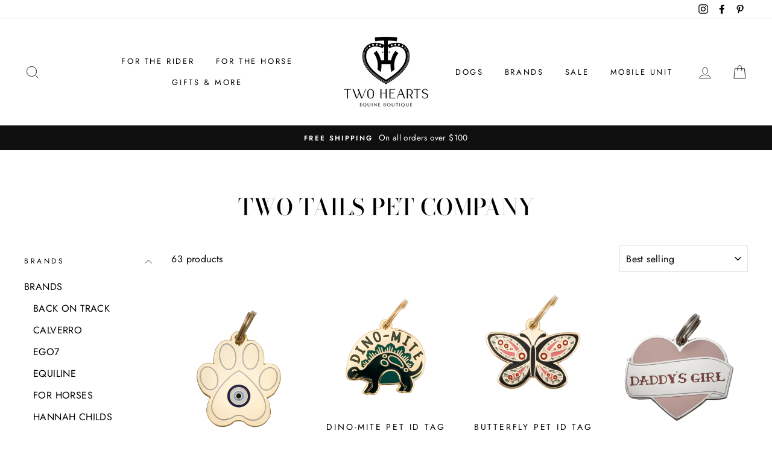

--- FILE ---
content_type: text/html; charset=utf-8
request_url: https://www.twoheartsequineboutique.com/collections/two-tails-pet-company
body_size: 35259
content:
<!doctype html>
<html class="no-js" lang="en">
<head>
<!-- Start of Booster Apps Seo-0.1-->
<title>Two Tails Pet Company | Two Hearts Equine Boutique</title><meta name="description" content="" /><script type="application/ld+json">
  {
    "@context": "https://schema.org",
    "@type": "Organization",
    "name": "Two Hearts Equine Boutique",
    "url": "https://www.twoheartsequineboutique.com",
    "description": "Exclusive products hand-picked for horses and riders.","image": "https://www.twoheartsequineboutique.com/cdn/shop/t/12/assets/logo.png?v=820",
      "logo": "https://www.twoheartsequineboutique.com/cdn/shop/t/12/assets/logo.png?v=820","sameAs": ["https://facebook.com/twoheartsequineboutique", "https://instagram.com/twoheartsequineboutique"]
  }
</script>

<script type="application/ld+json">
  {
    "@context": "https://schema.org",
    "@type": "WebSite",
    "name": "Two Hearts Equine Boutique",
    "url": "https://www.twoheartsequineboutique.com",
    "potentialAction": {
      "@type": "SearchAction",
      "query-input": "required name=query",
      "target": "https://www.twoheartsequineboutique.com/search?q={query}"
    }
  }
</script>
<!-- end of Booster Apps SEO -->

  <meta charset="utf-8">
  <meta http-equiv="X-UA-Compatible" content="IE=edge,chrome=1">
  <meta name="viewport" content="width=device-width,initial-scale=1">
  <meta name="theme-color" content="#111111">
  <link rel="canonical" href="https://www.twoheartsequineboutique.com/collections/two-tails-pet-company"><link rel="shortcut icon" href="//www.twoheartsequineboutique.com/cdn/shop/files/Two_Hearts_Equine_Boutique_32x32.jpg?v=1614308146" type="image/png" />
<meta property="og:site_name" content="Two Hearts Equine Boutique">
  <meta property="og:url" content="https://www.twoheartsequineboutique.com/collections/two-tails-pet-company">
  <meta property="og:title" content="Two Tails Pet Company">
  <meta property="og:type" content="website">
  <meta property="og:description" content="Exclusive products hand-picked for horses and riders."><meta property="og:image" content="http://www.twoheartsequineboutique.com/cdn/shop/products/c491f69f15311e50f7014f0454b52ccfd81e52b3876d12d4c9705b96d9d5bb53_1200x630.png?v=1630020180"><meta property="og:image" content="http://www.twoheartsequineboutique.com/cdn/shop/products/efb7f82466079da4b88a1498fcf98a4d408177d2b6f160f812824984c3d9e264_1200x630.png?v=1681181595"><meta property="og:image" content="http://www.twoheartsequineboutique.com/cdn/shop/products/1ab7098591602d640dc19b7a2a734072fcc86f5aa5ea2d7828ef866a1863b74a_1200x630.png?v=1681181590">
  <meta property="og:image:secure_url" content="https://www.twoheartsequineboutique.com/cdn/shop/products/c491f69f15311e50f7014f0454b52ccfd81e52b3876d12d4c9705b96d9d5bb53_1200x630.png?v=1630020180"><meta property="og:image:secure_url" content="https://www.twoheartsequineboutique.com/cdn/shop/products/efb7f82466079da4b88a1498fcf98a4d408177d2b6f160f812824984c3d9e264_1200x630.png?v=1681181595"><meta property="og:image:secure_url" content="https://www.twoheartsequineboutique.com/cdn/shop/products/1ab7098591602d640dc19b7a2a734072fcc86f5aa5ea2d7828ef866a1863b74a_1200x630.png?v=1681181590">
  <meta name="twitter:site" content="@">
  <meta name="twitter:card" content="summary_large_image">
  <meta name="twitter:title" content="Two Tails Pet Company">
  <meta name="twitter:description" content="Exclusive products hand-picked for horses and riders.">
<style data-shopify>
  @font-face {
  font-family: "Bodoni Moda";
  font-weight: 500;
  font-style: normal;
  src: url("//www.twoheartsequineboutique.com/cdn/fonts/bodoni_moda/bodonimoda_n5.36d0da1db617c453fb46e8089790ab6dc72c2356.woff2") format("woff2"),
       url("//www.twoheartsequineboutique.com/cdn/fonts/bodoni_moda/bodonimoda_n5.40f612bab009769f87511096f185d9228ad3baa3.woff") format("woff");
}

  @font-face {
  font-family: Jost;
  font-weight: 400;
  font-style: normal;
  src: url("//www.twoheartsequineboutique.com/cdn/fonts/jost/jost_n4.d47a1b6347ce4a4c9f437608011273009d91f2b7.woff2") format("woff2"),
       url("//www.twoheartsequineboutique.com/cdn/fonts/jost/jost_n4.791c46290e672b3f85c3d1c651ef2efa3819eadd.woff") format("woff");
}


  @font-face {
  font-family: Jost;
  font-weight: 600;
  font-style: normal;
  src: url("//www.twoheartsequineboutique.com/cdn/fonts/jost/jost_n6.ec1178db7a7515114a2d84e3dd680832b7af8b99.woff2") format("woff2"),
       url("//www.twoheartsequineboutique.com/cdn/fonts/jost/jost_n6.b1178bb6bdd3979fef38e103a3816f6980aeaff9.woff") format("woff");
}

  @font-face {
  font-family: Jost;
  font-weight: 400;
  font-style: italic;
  src: url("//www.twoheartsequineboutique.com/cdn/fonts/jost/jost_i4.b690098389649750ada222b9763d55796c5283a5.woff2") format("woff2"),
       url("//www.twoheartsequineboutique.com/cdn/fonts/jost/jost_i4.fd766415a47e50b9e391ae7ec04e2ae25e7e28b0.woff") format("woff");
}

  @font-face {
  font-family: Jost;
  font-weight: 600;
  font-style: italic;
  src: url("//www.twoheartsequineboutique.com/cdn/fonts/jost/jost_i6.9af7e5f39e3a108c08f24047a4276332d9d7b85e.woff2") format("woff2"),
       url("//www.twoheartsequineboutique.com/cdn/fonts/jost/jost_i6.2bf310262638f998ed206777ce0b9a3b98b6fe92.woff") format("woff");
}

</style>
<link href="//www.twoheartsequineboutique.com/cdn/shop/t/12/assets/theme.css?v=61570763434337479151697482027" rel="stylesheet" type="text/css" media="all" />
<style data-shopify>
  :root {
    --typeHeaderPrimary: "Bodoni Moda";
    --typeHeaderFallback: serif;
    --typeHeaderSize: 38px;
    --typeHeaderWeight: 500;
    --typeHeaderLineHeight: 1;
    --typeHeaderSpacing: 0.0em;

    --typeBasePrimary:Jost;
    --typeBaseFallback:sans-serif;
    --typeBaseSize: 16px;
    --typeBaseWeight: 400;
    --typeBaseSpacing: 0.025em;
    --typeBaseLineHeight: 1.6;

    --typeCollectionTitle: 18px;

    --iconWeight: 2px;
    --iconLinecaps: miter;

    
      --buttonRadius: 0px;
    

    --colorGridOverlayOpacity: 0.1;
  }
}
</style>
<script>
    document.documentElement.className = document.documentElement.className.replace('no-js', 'js');

    window.theme = window.theme || {};
    theme.routes = {
      cart: "/cart",
      cartAdd: "/cart/add.js",
      cartChange: "/cart/change"
    };
    theme.strings = {
      soldOut: "Sold Out",
      unavailable: "Unavailable",
      stockLabel: "Only [count] items in stock!",
      willNotShipUntil: "Will not ship until [date]",
      willBeInStockAfter: "Will be in stock after [date]",
      waitingForStock: "Inventory on the way",
      savePrice: "Save [saved_amount]",
      cartEmpty: "Your cart is currently empty.",
      cartTermsConfirmation: "You must agree with the terms and conditions of sales to check out"
    };
    theme.settings = {
      dynamicVariantsEnable: true,
      dynamicVariantType: "button",
      cartType: "drawer",
      moneyFormat: "${{amount}}",
      saveType: "dollar",
      recentlyViewedEnabled: false,
      predictiveSearch: true,
      predictiveSearchType: "product,article,page",
      inventoryThreshold: 10,
      quickView: false,
      themeName: 'Impulse',
      themeVersion: "3.2.4"
    };
  </script>

  <script>window.performance && window.performance.mark && window.performance.mark('shopify.content_for_header.start');</script><meta name="google-site-verification" content="u-nXfyJmnTGrYLkYnqWGSrAh3AoDOACeVkd7VI-eoGg">
<meta name="google-site-verification" content="sSVqcLpRJ4YiqNJvfqkVStRaUxxsAnCzMfdPs3qtjpo">
<meta name="facebook-domain-verification" content="9l7pino5o8fnkxk5g00xs46emzpxoi">
<meta id="shopify-digital-wallet" name="shopify-digital-wallet" content="/8972370005/digital_wallets/dialog">
<meta name="shopify-checkout-api-token" content="484db33dce9dcf6e8894422222f56fc7">
<meta id="in-context-paypal-metadata" data-shop-id="8972370005" data-venmo-supported="false" data-environment="production" data-locale="en_US" data-paypal-v4="true" data-currency="USD">
<link rel="alternate" type="application/atom+xml" title="Feed" href="/collections/two-tails-pet-company.atom" />
<link rel="next" href="/collections/two-tails-pet-company?page=2">
<link rel="alternate" type="application/json+oembed" href="https://www.twoheartsequineboutique.com/collections/two-tails-pet-company.oembed">
<script async="async" src="/checkouts/internal/preloads.js?locale=en-US"></script>
<link rel="preconnect" href="https://shop.app" crossorigin="anonymous">
<script async="async" src="https://shop.app/checkouts/internal/preloads.js?locale=en-US&shop_id=8972370005" crossorigin="anonymous"></script>
<script id="apple-pay-shop-capabilities" type="application/json">{"shopId":8972370005,"countryCode":"US","currencyCode":"USD","merchantCapabilities":["supports3DS"],"merchantId":"gid:\/\/shopify\/Shop\/8972370005","merchantName":"Two Hearts Equine Boutique","requiredBillingContactFields":["postalAddress","email","phone"],"requiredShippingContactFields":["postalAddress","email","phone"],"shippingType":"shipping","supportedNetworks":["visa","masterCard","amex","discover","elo","jcb"],"total":{"type":"pending","label":"Two Hearts Equine Boutique","amount":"1.00"},"shopifyPaymentsEnabled":true,"supportsSubscriptions":true}</script>
<script id="shopify-features" type="application/json">{"accessToken":"484db33dce9dcf6e8894422222f56fc7","betas":["rich-media-storefront-analytics"],"domain":"www.twoheartsequineboutique.com","predictiveSearch":true,"shopId":8972370005,"locale":"en"}</script>
<script>var Shopify = Shopify || {};
Shopify.shop = "two-hearts-equine-boutique.myshopify.com";
Shopify.locale = "en";
Shopify.currency = {"active":"USD","rate":"1.0"};
Shopify.country = "US";
Shopify.theme = {"name":"Copy of Impulse","id":122960347221,"schema_name":"Impulse","schema_version":"3.2.4","theme_store_id":857,"role":"main"};
Shopify.theme.handle = "null";
Shopify.theme.style = {"id":null,"handle":null};
Shopify.cdnHost = "www.twoheartsequineboutique.com/cdn";
Shopify.routes = Shopify.routes || {};
Shopify.routes.root = "/";</script>
<script type="module">!function(o){(o.Shopify=o.Shopify||{}).modules=!0}(window);</script>
<script>!function(o){function n(){var o=[];function n(){o.push(Array.prototype.slice.apply(arguments))}return n.q=o,n}var t=o.Shopify=o.Shopify||{};t.loadFeatures=n(),t.autoloadFeatures=n()}(window);</script>
<script>
  window.ShopifyPay = window.ShopifyPay || {};
  window.ShopifyPay.apiHost = "shop.app\/pay";
  window.ShopifyPay.redirectState = null;
</script>
<script id="shop-js-analytics" type="application/json">{"pageType":"collection"}</script>
<script defer="defer" async type="module" src="//www.twoheartsequineboutique.com/cdn/shopifycloud/shop-js/modules/v2/client.init-shop-cart-sync_BdyHc3Nr.en.esm.js"></script>
<script defer="defer" async type="module" src="//www.twoheartsequineboutique.com/cdn/shopifycloud/shop-js/modules/v2/chunk.common_Daul8nwZ.esm.js"></script>
<script type="module">
  await import("//www.twoheartsequineboutique.com/cdn/shopifycloud/shop-js/modules/v2/client.init-shop-cart-sync_BdyHc3Nr.en.esm.js");
await import("//www.twoheartsequineboutique.com/cdn/shopifycloud/shop-js/modules/v2/chunk.common_Daul8nwZ.esm.js");

  window.Shopify.SignInWithShop?.initShopCartSync?.({"fedCMEnabled":true,"windoidEnabled":true});

</script>
<script>
  window.Shopify = window.Shopify || {};
  if (!window.Shopify.featureAssets) window.Shopify.featureAssets = {};
  window.Shopify.featureAssets['shop-js'] = {"shop-cart-sync":["modules/v2/client.shop-cart-sync_QYOiDySF.en.esm.js","modules/v2/chunk.common_Daul8nwZ.esm.js"],"init-fed-cm":["modules/v2/client.init-fed-cm_DchLp9rc.en.esm.js","modules/v2/chunk.common_Daul8nwZ.esm.js"],"shop-button":["modules/v2/client.shop-button_OV7bAJc5.en.esm.js","modules/v2/chunk.common_Daul8nwZ.esm.js"],"init-windoid":["modules/v2/client.init-windoid_DwxFKQ8e.en.esm.js","modules/v2/chunk.common_Daul8nwZ.esm.js"],"shop-cash-offers":["modules/v2/client.shop-cash-offers_DWtL6Bq3.en.esm.js","modules/v2/chunk.common_Daul8nwZ.esm.js","modules/v2/chunk.modal_CQq8HTM6.esm.js"],"shop-toast-manager":["modules/v2/client.shop-toast-manager_CX9r1SjA.en.esm.js","modules/v2/chunk.common_Daul8nwZ.esm.js"],"init-shop-email-lookup-coordinator":["modules/v2/client.init-shop-email-lookup-coordinator_UhKnw74l.en.esm.js","modules/v2/chunk.common_Daul8nwZ.esm.js"],"pay-button":["modules/v2/client.pay-button_DzxNnLDY.en.esm.js","modules/v2/chunk.common_Daul8nwZ.esm.js"],"avatar":["modules/v2/client.avatar_BTnouDA3.en.esm.js"],"init-shop-cart-sync":["modules/v2/client.init-shop-cart-sync_BdyHc3Nr.en.esm.js","modules/v2/chunk.common_Daul8nwZ.esm.js"],"shop-login-button":["modules/v2/client.shop-login-button_D8B466_1.en.esm.js","modules/v2/chunk.common_Daul8nwZ.esm.js","modules/v2/chunk.modal_CQq8HTM6.esm.js"],"init-customer-accounts-sign-up":["modules/v2/client.init-customer-accounts-sign-up_C8fpPm4i.en.esm.js","modules/v2/client.shop-login-button_D8B466_1.en.esm.js","modules/v2/chunk.common_Daul8nwZ.esm.js","modules/v2/chunk.modal_CQq8HTM6.esm.js"],"init-shop-for-new-customer-accounts":["modules/v2/client.init-shop-for-new-customer-accounts_CVTO0Ztu.en.esm.js","modules/v2/client.shop-login-button_D8B466_1.en.esm.js","modules/v2/chunk.common_Daul8nwZ.esm.js","modules/v2/chunk.modal_CQq8HTM6.esm.js"],"init-customer-accounts":["modules/v2/client.init-customer-accounts_dRgKMfrE.en.esm.js","modules/v2/client.shop-login-button_D8B466_1.en.esm.js","modules/v2/chunk.common_Daul8nwZ.esm.js","modules/v2/chunk.modal_CQq8HTM6.esm.js"],"shop-follow-button":["modules/v2/client.shop-follow-button_CkZpjEct.en.esm.js","modules/v2/chunk.common_Daul8nwZ.esm.js","modules/v2/chunk.modal_CQq8HTM6.esm.js"],"lead-capture":["modules/v2/client.lead-capture_BntHBhfp.en.esm.js","modules/v2/chunk.common_Daul8nwZ.esm.js","modules/v2/chunk.modal_CQq8HTM6.esm.js"],"checkout-modal":["modules/v2/client.checkout-modal_CfxcYbTm.en.esm.js","modules/v2/chunk.common_Daul8nwZ.esm.js","modules/v2/chunk.modal_CQq8HTM6.esm.js"],"shop-login":["modules/v2/client.shop-login_Da4GZ2H6.en.esm.js","modules/v2/chunk.common_Daul8nwZ.esm.js","modules/v2/chunk.modal_CQq8HTM6.esm.js"],"payment-terms":["modules/v2/client.payment-terms_MV4M3zvL.en.esm.js","modules/v2/chunk.common_Daul8nwZ.esm.js","modules/v2/chunk.modal_CQq8HTM6.esm.js"]};
</script>
<script>(function() {
  var isLoaded = false;
  function asyncLoad() {
    if (isLoaded) return;
    isLoaded = true;
    var urls = ["https:\/\/static.klaviyo.com\/onsite\/js\/klaviyo.js?company_id=MDnV6x\u0026shop=two-hearts-equine-boutique.myshopify.com","https:\/\/static.klaviyo.com\/onsite\/js\/klaviyo.js?company_id=JnDWfy\u0026shop=two-hearts-equine-boutique.myshopify.com"];
    for (var i = 0; i < urls.length; i++) {
      var s = document.createElement('script');
      s.type = 'text/javascript';
      s.async = true;
      s.src = urls[i];
      var x = document.getElementsByTagName('script')[0];
      x.parentNode.insertBefore(s, x);
    }
  };
  if(window.attachEvent) {
    window.attachEvent('onload', asyncLoad);
  } else {
    window.addEventListener('load', asyncLoad, false);
  }
})();</script>
<script id="__st">var __st={"a":8972370005,"offset":-28800,"reqid":"f94151a2-da4e-429b-9f0d-614100f96f70-1768960769","pageurl":"www.twoheartsequineboutique.com\/collections\/two-tails-pet-company","u":"85e10912fbc5","p":"collection","rtyp":"collection","rid":261201854549};</script>
<script>window.ShopifyPaypalV4VisibilityTracking = true;</script>
<script id="captcha-bootstrap">!function(){'use strict';const t='contact',e='account',n='new_comment',o=[[t,t],['blogs',n],['comments',n],[t,'customer']],c=[[e,'customer_login'],[e,'guest_login'],[e,'recover_customer_password'],[e,'create_customer']],r=t=>t.map((([t,e])=>`form[action*='/${t}']:not([data-nocaptcha='true']) input[name='form_type'][value='${e}']`)).join(','),a=t=>()=>t?[...document.querySelectorAll(t)].map((t=>t.form)):[];function s(){const t=[...o],e=r(t);return a(e)}const i='password',u='form_key',d=['recaptcha-v3-token','g-recaptcha-response','h-captcha-response',i],f=()=>{try{return window.sessionStorage}catch{return}},m='__shopify_v',_=t=>t.elements[u];function p(t,e,n=!1){try{const o=window.sessionStorage,c=JSON.parse(o.getItem(e)),{data:r}=function(t){const{data:e,action:n}=t;return t[m]||n?{data:e,action:n}:{data:t,action:n}}(c);for(const[e,n]of Object.entries(r))t.elements[e]&&(t.elements[e].value=n);n&&o.removeItem(e)}catch(o){console.error('form repopulation failed',{error:o})}}const l='form_type',E='cptcha';function T(t){t.dataset[E]=!0}const w=window,h=w.document,L='Shopify',v='ce_forms',y='captcha';let A=!1;((t,e)=>{const n=(g='f06e6c50-85a8-45c8-87d0-21a2b65856fe',I='https://cdn.shopify.com/shopifycloud/storefront-forms-hcaptcha/ce_storefront_forms_captcha_hcaptcha.v1.5.2.iife.js',D={infoText:'Protected by hCaptcha',privacyText:'Privacy',termsText:'Terms'},(t,e,n)=>{const o=w[L][v],c=o.bindForm;if(c)return c(t,g,e,D).then(n);var r;o.q.push([[t,g,e,D],n]),r=I,A||(h.body.append(Object.assign(h.createElement('script'),{id:'captcha-provider',async:!0,src:r})),A=!0)});var g,I,D;w[L]=w[L]||{},w[L][v]=w[L][v]||{},w[L][v].q=[],w[L][y]=w[L][y]||{},w[L][y].protect=function(t,e){n(t,void 0,e),T(t)},Object.freeze(w[L][y]),function(t,e,n,w,h,L){const[v,y,A,g]=function(t,e,n){const i=e?o:[],u=t?c:[],d=[...i,...u],f=r(d),m=r(i),_=r(d.filter((([t,e])=>n.includes(e))));return[a(f),a(m),a(_),s()]}(w,h,L),I=t=>{const e=t.target;return e instanceof HTMLFormElement?e:e&&e.form},D=t=>v().includes(t);t.addEventListener('submit',(t=>{const e=I(t);if(!e)return;const n=D(e)&&!e.dataset.hcaptchaBound&&!e.dataset.recaptchaBound,o=_(e),c=g().includes(e)&&(!o||!o.value);(n||c)&&t.preventDefault(),c&&!n&&(function(t){try{if(!f())return;!function(t){const e=f();if(!e)return;const n=_(t);if(!n)return;const o=n.value;o&&e.removeItem(o)}(t);const e=Array.from(Array(32),(()=>Math.random().toString(36)[2])).join('');!function(t,e){_(t)||t.append(Object.assign(document.createElement('input'),{type:'hidden',name:u})),t.elements[u].value=e}(t,e),function(t,e){const n=f();if(!n)return;const o=[...t.querySelectorAll(`input[type='${i}']`)].map((({name:t})=>t)),c=[...d,...o],r={};for(const[a,s]of new FormData(t).entries())c.includes(a)||(r[a]=s);n.setItem(e,JSON.stringify({[m]:1,action:t.action,data:r}))}(t,e)}catch(e){console.error('failed to persist form',e)}}(e),e.submit())}));const S=(t,e)=>{t&&!t.dataset[E]&&(n(t,e.some((e=>e===t))),T(t))};for(const o of['focusin','change'])t.addEventListener(o,(t=>{const e=I(t);D(e)&&S(e,y())}));const B=e.get('form_key'),M=e.get(l),P=B&&M;t.addEventListener('DOMContentLoaded',(()=>{const t=y();if(P)for(const e of t)e.elements[l].value===M&&p(e,B);[...new Set([...A(),...v().filter((t=>'true'===t.dataset.shopifyCaptcha))])].forEach((e=>S(e,t)))}))}(h,new URLSearchParams(w.location.search),n,t,e,['guest_login'])})(!0,!0)}();</script>
<script integrity="sha256-4kQ18oKyAcykRKYeNunJcIwy7WH5gtpwJnB7kiuLZ1E=" data-source-attribution="shopify.loadfeatures" defer="defer" src="//www.twoheartsequineboutique.com/cdn/shopifycloud/storefront/assets/storefront/load_feature-a0a9edcb.js" crossorigin="anonymous"></script>
<script crossorigin="anonymous" defer="defer" src="//www.twoheartsequineboutique.com/cdn/shopifycloud/storefront/assets/shopify_pay/storefront-65b4c6d7.js?v=20250812"></script>
<script data-source-attribution="shopify.dynamic_checkout.dynamic.init">var Shopify=Shopify||{};Shopify.PaymentButton=Shopify.PaymentButton||{isStorefrontPortableWallets:!0,init:function(){window.Shopify.PaymentButton.init=function(){};var t=document.createElement("script");t.src="https://www.twoheartsequineboutique.com/cdn/shopifycloud/portable-wallets/latest/portable-wallets.en.js",t.type="module",document.head.appendChild(t)}};
</script>
<script data-source-attribution="shopify.dynamic_checkout.buyer_consent">
  function portableWalletsHideBuyerConsent(e){var t=document.getElementById("shopify-buyer-consent"),n=document.getElementById("shopify-subscription-policy-button");t&&n&&(t.classList.add("hidden"),t.setAttribute("aria-hidden","true"),n.removeEventListener("click",e))}function portableWalletsShowBuyerConsent(e){var t=document.getElementById("shopify-buyer-consent"),n=document.getElementById("shopify-subscription-policy-button");t&&n&&(t.classList.remove("hidden"),t.removeAttribute("aria-hidden"),n.addEventListener("click",e))}window.Shopify?.PaymentButton&&(window.Shopify.PaymentButton.hideBuyerConsent=portableWalletsHideBuyerConsent,window.Shopify.PaymentButton.showBuyerConsent=portableWalletsShowBuyerConsent);
</script>
<script data-source-attribution="shopify.dynamic_checkout.cart.bootstrap">document.addEventListener("DOMContentLoaded",(function(){function t(){return document.querySelector("shopify-accelerated-checkout-cart, shopify-accelerated-checkout")}if(t())Shopify.PaymentButton.init();else{new MutationObserver((function(e,n){t()&&(Shopify.PaymentButton.init(),n.disconnect())})).observe(document.body,{childList:!0,subtree:!0})}}));
</script>
<link id="shopify-accelerated-checkout-styles" rel="stylesheet" media="screen" href="https://www.twoheartsequineboutique.com/cdn/shopifycloud/portable-wallets/latest/accelerated-checkout-backwards-compat.css" crossorigin="anonymous">
<style id="shopify-accelerated-checkout-cart">
        #shopify-buyer-consent {
  margin-top: 1em;
  display: inline-block;
  width: 100%;
}

#shopify-buyer-consent.hidden {
  display: none;
}

#shopify-subscription-policy-button {
  background: none;
  border: none;
  padding: 0;
  text-decoration: underline;
  font-size: inherit;
  cursor: pointer;
}

#shopify-subscription-policy-button::before {
  box-shadow: none;
}

      </style>

<script>window.performance && window.performance.mark && window.performance.mark('shopify.content_for_header.end');</script>

  <script src="//www.twoheartsequineboutique.com/cdn/shop/t/12/assets/vendor-scripts-v6.js" defer="defer"></script>

  

  <script src="//www.twoheartsequineboutique.com/cdn/shop/t/12/assets/theme.js?v=124451316005009595611660708785" defer="defer"></script><link href="https://monorail-edge.shopifysvc.com" rel="dns-prefetch">
<script>(function(){if ("sendBeacon" in navigator && "performance" in window) {try {var session_token_from_headers = performance.getEntriesByType('navigation')[0].serverTiming.find(x => x.name == '_s').description;} catch {var session_token_from_headers = undefined;}var session_cookie_matches = document.cookie.match(/_shopify_s=([^;]*)/);var session_token_from_cookie = session_cookie_matches && session_cookie_matches.length === 2 ? session_cookie_matches[1] : "";var session_token = session_token_from_headers || session_token_from_cookie || "";function handle_abandonment_event(e) {var entries = performance.getEntries().filter(function(entry) {return /monorail-edge.shopifysvc.com/.test(entry.name);});if (!window.abandonment_tracked && entries.length === 0) {window.abandonment_tracked = true;var currentMs = Date.now();var navigation_start = performance.timing.navigationStart;var payload = {shop_id: 8972370005,url: window.location.href,navigation_start,duration: currentMs - navigation_start,session_token,page_type: "collection"};window.navigator.sendBeacon("https://monorail-edge.shopifysvc.com/v1/produce", JSON.stringify({schema_id: "online_store_buyer_site_abandonment/1.1",payload: payload,metadata: {event_created_at_ms: currentMs,event_sent_at_ms: currentMs}}));}}window.addEventListener('pagehide', handle_abandonment_event);}}());</script>
<script id="web-pixels-manager-setup">(function e(e,d,r,n,o){if(void 0===o&&(o={}),!Boolean(null===(a=null===(i=window.Shopify)||void 0===i?void 0:i.analytics)||void 0===a?void 0:a.replayQueue)){var i,a;window.Shopify=window.Shopify||{};var t=window.Shopify;t.analytics=t.analytics||{};var s=t.analytics;s.replayQueue=[],s.publish=function(e,d,r){return s.replayQueue.push([e,d,r]),!0};try{self.performance.mark("wpm:start")}catch(e){}var l=function(){var e={modern:/Edge?\/(1{2}[4-9]|1[2-9]\d|[2-9]\d{2}|\d{4,})\.\d+(\.\d+|)|Firefox\/(1{2}[4-9]|1[2-9]\d|[2-9]\d{2}|\d{4,})\.\d+(\.\d+|)|Chrom(ium|e)\/(9{2}|\d{3,})\.\d+(\.\d+|)|(Maci|X1{2}).+ Version\/(15\.\d+|(1[6-9]|[2-9]\d|\d{3,})\.\d+)([,.]\d+|)( \(\w+\)|)( Mobile\/\w+|) Safari\/|Chrome.+OPR\/(9{2}|\d{3,})\.\d+\.\d+|(CPU[ +]OS|iPhone[ +]OS|CPU[ +]iPhone|CPU IPhone OS|CPU iPad OS)[ +]+(15[._]\d+|(1[6-9]|[2-9]\d|\d{3,})[._]\d+)([._]\d+|)|Android:?[ /-](13[3-9]|1[4-9]\d|[2-9]\d{2}|\d{4,})(\.\d+|)(\.\d+|)|Android.+Firefox\/(13[5-9]|1[4-9]\d|[2-9]\d{2}|\d{4,})\.\d+(\.\d+|)|Android.+Chrom(ium|e)\/(13[3-9]|1[4-9]\d|[2-9]\d{2}|\d{4,})\.\d+(\.\d+|)|SamsungBrowser\/([2-9]\d|\d{3,})\.\d+/,legacy:/Edge?\/(1[6-9]|[2-9]\d|\d{3,})\.\d+(\.\d+|)|Firefox\/(5[4-9]|[6-9]\d|\d{3,})\.\d+(\.\d+|)|Chrom(ium|e)\/(5[1-9]|[6-9]\d|\d{3,})\.\d+(\.\d+|)([\d.]+$|.*Safari\/(?![\d.]+ Edge\/[\d.]+$))|(Maci|X1{2}).+ Version\/(10\.\d+|(1[1-9]|[2-9]\d|\d{3,})\.\d+)([,.]\d+|)( \(\w+\)|)( Mobile\/\w+|) Safari\/|Chrome.+OPR\/(3[89]|[4-9]\d|\d{3,})\.\d+\.\d+|(CPU[ +]OS|iPhone[ +]OS|CPU[ +]iPhone|CPU IPhone OS|CPU iPad OS)[ +]+(10[._]\d+|(1[1-9]|[2-9]\d|\d{3,})[._]\d+)([._]\d+|)|Android:?[ /-](13[3-9]|1[4-9]\d|[2-9]\d{2}|\d{4,})(\.\d+|)(\.\d+|)|Mobile Safari.+OPR\/([89]\d|\d{3,})\.\d+\.\d+|Android.+Firefox\/(13[5-9]|1[4-9]\d|[2-9]\d{2}|\d{4,})\.\d+(\.\d+|)|Android.+Chrom(ium|e)\/(13[3-9]|1[4-9]\d|[2-9]\d{2}|\d{4,})\.\d+(\.\d+|)|Android.+(UC? ?Browser|UCWEB|U3)[ /]?(15\.([5-9]|\d{2,})|(1[6-9]|[2-9]\d|\d{3,})\.\d+)\.\d+|SamsungBrowser\/(5\.\d+|([6-9]|\d{2,})\.\d+)|Android.+MQ{2}Browser\/(14(\.(9|\d{2,})|)|(1[5-9]|[2-9]\d|\d{3,})(\.\d+|))(\.\d+|)|K[Aa][Ii]OS\/(3\.\d+|([4-9]|\d{2,})\.\d+)(\.\d+|)/},d=e.modern,r=e.legacy,n=navigator.userAgent;return n.match(d)?"modern":n.match(r)?"legacy":"unknown"}(),u="modern"===l?"modern":"legacy",c=(null!=n?n:{modern:"",legacy:""})[u],f=function(e){return[e.baseUrl,"/wpm","/b",e.hashVersion,"modern"===e.buildTarget?"m":"l",".js"].join("")}({baseUrl:d,hashVersion:r,buildTarget:u}),m=function(e){var d=e.version,r=e.bundleTarget,n=e.surface,o=e.pageUrl,i=e.monorailEndpoint;return{emit:function(e){var a=e.status,t=e.errorMsg,s=(new Date).getTime(),l=JSON.stringify({metadata:{event_sent_at_ms:s},events:[{schema_id:"web_pixels_manager_load/3.1",payload:{version:d,bundle_target:r,page_url:o,status:a,surface:n,error_msg:t},metadata:{event_created_at_ms:s}}]});if(!i)return console&&console.warn&&console.warn("[Web Pixels Manager] No Monorail endpoint provided, skipping logging."),!1;try{return self.navigator.sendBeacon.bind(self.navigator)(i,l)}catch(e){}var u=new XMLHttpRequest;try{return u.open("POST",i,!0),u.setRequestHeader("Content-Type","text/plain"),u.send(l),!0}catch(e){return console&&console.warn&&console.warn("[Web Pixels Manager] Got an unhandled error while logging to Monorail."),!1}}}}({version:r,bundleTarget:l,surface:e.surface,pageUrl:self.location.href,monorailEndpoint:e.monorailEndpoint});try{o.browserTarget=l,function(e){var d=e.src,r=e.async,n=void 0===r||r,o=e.onload,i=e.onerror,a=e.sri,t=e.scriptDataAttributes,s=void 0===t?{}:t,l=document.createElement("script"),u=document.querySelector("head"),c=document.querySelector("body");if(l.async=n,l.src=d,a&&(l.integrity=a,l.crossOrigin="anonymous"),s)for(var f in s)if(Object.prototype.hasOwnProperty.call(s,f))try{l.dataset[f]=s[f]}catch(e){}if(o&&l.addEventListener("load",o),i&&l.addEventListener("error",i),u)u.appendChild(l);else{if(!c)throw new Error("Did not find a head or body element to append the script");c.appendChild(l)}}({src:f,async:!0,onload:function(){if(!function(){var e,d;return Boolean(null===(d=null===(e=window.Shopify)||void 0===e?void 0:e.analytics)||void 0===d?void 0:d.initialized)}()){var d=window.webPixelsManager.init(e)||void 0;if(d){var r=window.Shopify.analytics;r.replayQueue.forEach((function(e){var r=e[0],n=e[1],o=e[2];d.publishCustomEvent(r,n,o)})),r.replayQueue=[],r.publish=d.publishCustomEvent,r.visitor=d.visitor,r.initialized=!0}}},onerror:function(){return m.emit({status:"failed",errorMsg:"".concat(f," has failed to load")})},sri:function(e){var d=/^sha384-[A-Za-z0-9+/=]+$/;return"string"==typeof e&&d.test(e)}(c)?c:"",scriptDataAttributes:o}),m.emit({status:"loading"})}catch(e){m.emit({status:"failed",errorMsg:(null==e?void 0:e.message)||"Unknown error"})}}})({shopId: 8972370005,storefrontBaseUrl: "https://www.twoheartsequineboutique.com",extensionsBaseUrl: "https://extensions.shopifycdn.com/cdn/shopifycloud/web-pixels-manager",monorailEndpoint: "https://monorail-edge.shopifysvc.com/unstable/produce_batch",surface: "storefront-renderer",enabledBetaFlags: ["2dca8a86"],webPixelsConfigList: [{"id":"742752542","configuration":"{\"config\":\"{\\\"pixel_id\\\":\\\"AW-654267969\\\",\\\"target_country\\\":\\\"US\\\",\\\"gtag_events\\\":[{\\\"type\\\":\\\"search\\\",\\\"action_label\\\":\\\"AW-654267969\\\/MdB8CNCL-ssBEMGs_bcC\\\"},{\\\"type\\\":\\\"begin_checkout\\\",\\\"action_label\\\":\\\"AW-654267969\\\/ti8xCM2L-ssBEMGs_bcC\\\"},{\\\"type\\\":\\\"view_item\\\",\\\"action_label\\\":[\\\"AW-654267969\\\/dxskCMeL-ssBEMGs_bcC\\\",\\\"MC-47WBF3003L\\\"]},{\\\"type\\\":\\\"purchase\\\",\\\"action_label\\\":[\\\"AW-654267969\\\/PQOFCMSL-ssBEMGs_bcC\\\",\\\"MC-47WBF3003L\\\"]},{\\\"type\\\":\\\"page_view\\\",\\\"action_label\\\":[\\\"AW-654267969\\\/7aatCMGL-ssBEMGs_bcC\\\",\\\"MC-47WBF3003L\\\"]},{\\\"type\\\":\\\"add_payment_info\\\",\\\"action_label\\\":\\\"AW-654267969\\\/z9qOCNOL-ssBEMGs_bcC\\\"},{\\\"type\\\":\\\"add_to_cart\\\",\\\"action_label\\\":\\\"AW-654267969\\\/emu5CMqL-ssBEMGs_bcC\\\"}],\\\"enable_monitoring_mode\\\":false}\"}","eventPayloadVersion":"v1","runtimeContext":"OPEN","scriptVersion":"b2a88bafab3e21179ed38636efcd8a93","type":"APP","apiClientId":1780363,"privacyPurposes":[],"dataSharingAdjustments":{"protectedCustomerApprovalScopes":["read_customer_address","read_customer_email","read_customer_name","read_customer_personal_data","read_customer_phone"]}},{"id":"330465566","configuration":"{\"pixel_id\":\"2621917244567900\",\"pixel_type\":\"facebook_pixel\",\"metaapp_system_user_token\":\"-\"}","eventPayloadVersion":"v1","runtimeContext":"OPEN","scriptVersion":"ca16bc87fe92b6042fbaa3acc2fbdaa6","type":"APP","apiClientId":2329312,"privacyPurposes":["ANALYTICS","MARKETING","SALE_OF_DATA"],"dataSharingAdjustments":{"protectedCustomerApprovalScopes":["read_customer_address","read_customer_email","read_customer_name","read_customer_personal_data","read_customer_phone"]}},{"id":"160792862","configuration":"{\"tagID\":\"2612893994511\"}","eventPayloadVersion":"v1","runtimeContext":"STRICT","scriptVersion":"18031546ee651571ed29edbe71a3550b","type":"APP","apiClientId":3009811,"privacyPurposes":["ANALYTICS","MARKETING","SALE_OF_DATA"],"dataSharingAdjustments":{"protectedCustomerApprovalScopes":["read_customer_address","read_customer_email","read_customer_name","read_customer_personal_data","read_customer_phone"]}},{"id":"149422366","eventPayloadVersion":"v1","runtimeContext":"LAX","scriptVersion":"1","type":"CUSTOM","privacyPurposes":["ANALYTICS"],"name":"Google Analytics tag (migrated)"},{"id":"shopify-app-pixel","configuration":"{}","eventPayloadVersion":"v1","runtimeContext":"STRICT","scriptVersion":"0450","apiClientId":"shopify-pixel","type":"APP","privacyPurposes":["ANALYTICS","MARKETING"]},{"id":"shopify-custom-pixel","eventPayloadVersion":"v1","runtimeContext":"LAX","scriptVersion":"0450","apiClientId":"shopify-pixel","type":"CUSTOM","privacyPurposes":["ANALYTICS","MARKETING"]}],isMerchantRequest: false,initData: {"shop":{"name":"Two Hearts Equine Boutique","paymentSettings":{"currencyCode":"USD"},"myshopifyDomain":"two-hearts-equine-boutique.myshopify.com","countryCode":"US","storefrontUrl":"https:\/\/www.twoheartsequineboutique.com"},"customer":null,"cart":null,"checkout":null,"productVariants":[],"purchasingCompany":null},},"https://www.twoheartsequineboutique.com/cdn","fcfee988w5aeb613cpc8e4bc33m6693e112",{"modern":"","legacy":""},{"shopId":"8972370005","storefrontBaseUrl":"https:\/\/www.twoheartsequineboutique.com","extensionBaseUrl":"https:\/\/extensions.shopifycdn.com\/cdn\/shopifycloud\/web-pixels-manager","surface":"storefront-renderer","enabledBetaFlags":"[\"2dca8a86\"]","isMerchantRequest":"false","hashVersion":"fcfee988w5aeb613cpc8e4bc33m6693e112","publish":"custom","events":"[[\"page_viewed\",{}],[\"collection_viewed\",{\"collection\":{\"id\":\"261201854549\",\"title\":\"Two Tails Pet Company\",\"productVariants\":[{\"price\":{\"amount\":17.0,\"currencyCode\":\"USD\"},\"product\":{\"title\":\"Evil Eye Paw Pet ID Tag\",\"vendor\":\"Two Tails Pet Company\",\"id\":\"6620380004437\",\"untranslatedTitle\":\"Evil Eye Paw Pet ID Tag\",\"url\":\"\/products\/evil-eye-paw-pet-id-tag\",\"type\":\"Pet ID Tag\"},\"id\":\"39512737415253\",\"image\":{\"src\":\"\/\/www.twoheartsequineboutique.com\/cdn\/shop\/products\/c491f69f15311e50f7014f0454b52ccfd81e52b3876d12d4c9705b96d9d5bb53.png?v=1630020180\"},\"sku\":\"20131\",\"title\":\"Default Title\",\"untranslatedTitle\":\"Default Title\"},{\"price\":{\"amount\":17.0,\"currencyCode\":\"USD\"},\"product\":{\"title\":\"Dino-Mite Pet ID Tag\",\"vendor\":\"Two Tails Pet Company\",\"id\":\"8241545576734\",\"untranslatedTitle\":\"Dino-Mite Pet ID Tag\",\"url\":\"\/products\/dino-mite-pet-id-tag\",\"type\":\"\"},\"id\":\"44866242347294\",\"image\":{\"src\":\"\/\/www.twoheartsequineboutique.com\/cdn\/shop\/products\/efb7f82466079da4b88a1498fcf98a4d408177d2b6f160f812824984c3d9e264.png?v=1681181595\"},\"sku\":\"20182\",\"title\":\"Default Title\",\"untranslatedTitle\":\"Default Title\"},{\"price\":{\"amount\":17.0,\"currencyCode\":\"USD\"},\"product\":{\"title\":\"Butterfly Pet ID Tag\",\"vendor\":\"Two Tails Pet Company\",\"id\":\"8241545249054\",\"untranslatedTitle\":\"Butterfly Pet ID Tag\",\"url\":\"\/products\/butterfly-pet-id-tag\",\"type\":\"\"},\"id\":\"44866242052382\",\"image\":{\"src\":\"\/\/www.twoheartsequineboutique.com\/cdn\/shop\/products\/1ab7098591602d640dc19b7a2a734072fcc86f5aa5ea2d7828ef866a1863b74a.png?v=1681181590\"},\"sku\":\"20179\",\"title\":\"Default Title\",\"untranslatedTitle\":\"Default Title\"},{\"price\":{\"amount\":17.0,\"currencyCode\":\"USD\"},\"product\":{\"title\":\"Daddy's Girl Pet ID Tag\",\"vendor\":\"Two Tails Pet Company\",\"id\":\"6804543668309\",\"untranslatedTitle\":\"Daddy's Girl Pet ID Tag\",\"url\":\"\/products\/daddys-girl-pet-id-tag\",\"type\":\"Pet ID Tag\"},\"id\":\"40186043465813\",\"image\":{\"src\":\"\/\/www.twoheartsequineboutique.com\/cdn\/shop\/products\/9646c850b3740832f646f7c7287fed18caf4a19f6484b95333d1e6e56cce8b3d.png?v=1659199983\"},\"sku\":\"20235\",\"title\":\"Default Title\",\"untranslatedTitle\":\"Default Title\"},{\"price\":{\"amount\":17.0,\"currencyCode\":\"USD\"},\"product\":{\"title\":\"Yin Yang Pet ID Tag\",\"vendor\":\"Two Tails Pet Company\",\"id\":\"6653018570837\",\"untranslatedTitle\":\"Yin Yang Pet ID Tag\",\"url\":\"\/products\/yin-yang-pet-id-tag\",\"type\":\"Pet ID Tag\"},\"id\":\"39620883939413\",\"image\":{\"src\":\"\/\/www.twoheartsequineboutique.com\/cdn\/shop\/products\/821854fbdffef6a825c50314cc7989b600ffaec8bdcfb3d8b4d101be63bb608c.png?v=1636781403\"},\"sku\":\"20262\",\"title\":\"Default Title\",\"untranslatedTitle\":\"Default Title\"},{\"price\":{\"amount\":17.0,\"currencyCode\":\"USD\"},\"product\":{\"title\":\"Hamsa Pet ID Tag\",\"vendor\":\"Two Tails Pet Company\",\"id\":\"6609009803349\",\"untranslatedTitle\":\"Hamsa Pet ID Tag\",\"url\":\"\/products\/hamsa-pet-id-tag-1\",\"type\":\"Pet ID Tag\"},\"id\":\"39486926422101\",\"image\":{\"src\":\"\/\/www.twoheartsequineboutique.com\/cdn\/shop\/products\/84df654be5b7d6005c1866127f295408ddc87075ff228e157eaed2796333b816.png?v=1628205856\"},\"sku\":\"20106\",\"title\":\"Default Title\",\"untranslatedTitle\":\"Default Title\"},{\"price\":{\"amount\":17.0,\"currencyCode\":\"USD\"},\"product\":{\"title\":\"Hamsa Pet ID Tag\",\"vendor\":\"Two Tails Pet Company\",\"id\":\"6607413411925\",\"untranslatedTitle\":\"Hamsa Pet ID Tag\",\"url\":\"\/products\/hamsa-pet-id-tag\",\"type\":\"Pet ID Tag\"},\"id\":\"39480223170645\",\"image\":{\"src\":\"\/\/www.twoheartsequineboutique.com\/cdn\/shop\/products\/9bb53d3e979af7c1d59c00217ea9caf7370a082ce53dd1de09d4cb4ab14ba154.png?v=1627600966\"},\"sku\":\"20107\",\"title\":\"Default Title\",\"untranslatedTitle\":\"Default Title\"},{\"price\":{\"amount\":17.0,\"currencyCode\":\"USD\"},\"product\":{\"title\":\"Monstera Leaf Pet ID Tag\",\"vendor\":\"Two Tails Pet Company\",\"id\":\"6587746353237\",\"untranslatedTitle\":\"Monstera Leaf Pet ID Tag\",\"url\":\"\/products\/monstera-leaf-pet-id-tag\",\"type\":\"Pet ID Tag\"},\"id\":\"39402257776725\",\"image\":{\"src\":\"\/\/www.twoheartsequineboutique.com\/cdn\/shop\/products\/126cf1924855e2628a4ad4550479f174fcb7fe81d724f087ada82ffc6ba7846f.png?v=1623367387\"},\"sku\":\"20126\",\"title\":\"Default Title\",\"untranslatedTitle\":\"Default Title\"},{\"price\":{\"amount\":17.0,\"currencyCode\":\"USD\"},\"product\":{\"title\":\"So Extra Pet ID Tag\",\"vendor\":\"Two Tails Pet Company\",\"id\":\"6584880332885\",\"untranslatedTitle\":\"So Extra Pet ID Tag\",\"url\":\"\/products\/so-extra-pet-id-tag\",\"type\":\"Pet ID Tag\"},\"id\":\"39391327518805\",\"image\":{\"src\":\"\/\/www.twoheartsequineboutique.com\/cdn\/shop\/products\/acdd1aa22832bd66ef80007f543c431180aaa390dff88f826e56e539aec92d72.png?v=1622762657\"},\"sku\":\"20128\",\"title\":\"Default Title\",\"untranslatedTitle\":\"Default Title\"},{\"price\":{\"amount\":17.0,\"currencyCode\":\"USD\"},\"product\":{\"title\":\"Main Squeeze Pet ID Tag\",\"vendor\":\"Two Tails Pet Company\",\"id\":\"6557322149973\",\"untranslatedTitle\":\"Main Squeeze Pet ID Tag\",\"url\":\"\/products\/main-squeeze-pet-id-tag\",\"type\":\"Pet ID Tag\"},\"id\":\"39295205900373\",\"image\":{\"src\":\"\/\/www.twoheartsequineboutique.com\/cdn\/shop\/products\/eb1da28b4eb8f27e9a583d78ac9f811887c1b16b84237873bc7ce52846fc7676.png?v=1616714921\"},\"sku\":\"20122\",\"title\":\"Default Title\",\"untranslatedTitle\":\"Default Title\"},{\"price\":{\"amount\":17.0,\"currencyCode\":\"USD\"},\"product\":{\"title\":\"Rose Pet ID Tag\",\"vendor\":\"Two Tails Pet Company\",\"id\":\"6557322051669\",\"untranslatedTitle\":\"Rose Pet ID Tag\",\"url\":\"\/products\/rose-pet-id-tag\",\"type\":\"Pet ID Tag\"},\"id\":\"39295205802069\",\"image\":{\"src\":\"\/\/www.twoheartsequineboutique.com\/cdn\/shop\/products\/68d99f746d48d430357275f0f01c49950aa9156a6c7a14d83fefbe4df6019b72.png?v=1616714921\"},\"sku\":\"20116\",\"title\":\"Default Title\",\"untranslatedTitle\":\"Default Title\"},{\"price\":{\"amount\":18.99,\"currencyCode\":\"USD\"},\"product\":{\"title\":\"Lucky Dog Pet ID Tag\",\"vendor\":\"Two Tails Pet Company\",\"id\":\"9747925893406\",\"untranslatedTitle\":\"Lucky Dog Pet ID Tag\",\"url\":\"\/products\/lucky-dog-pet-id-tag\",\"type\":\"\"},\"id\":\"49740808814878\",\"image\":{\"src\":\"\/\/www.twoheartsequineboutique.com\/cdn\/shop\/files\/ced54c12a401de2249b2083cb20f4fc82b280459be2a2e5e4bfea56cdb422483.png?v=1744863009\"},\"sku\":\"20196\",\"title\":\"Default Title\",\"untranslatedTitle\":\"Default Title\"},{\"price\":{\"amount\":18.99,\"currencyCode\":\"USD\"},\"product\":{\"title\":\"Ball is Life Pet ID Tag\",\"vendor\":\"Two Tails Pet Company\",\"id\":\"9747925860638\",\"untranslatedTitle\":\"Ball is Life Pet ID Tag\",\"url\":\"\/products\/ball-is-life-pet-id-tag\",\"type\":\"\"},\"id\":\"49740808782110\",\"image\":{\"src\":\"\/\/www.twoheartsequineboutique.com\/cdn\/shop\/files\/9d081c681f5a8b3a636d1048fffef5ced4de819906bdfabd117e315734f3f3d6.png?v=1744863007\"},\"sku\":\"20186\",\"title\":\"Default Title\",\"untranslatedTitle\":\"Default Title\"},{\"price\":{\"amount\":18.99,\"currencyCode\":\"USD\"},\"product\":{\"title\":\"Pumpkin Pie Pet ID Tag\",\"vendor\":\"Two Tails Pet Company\",\"id\":\"9747925827870\",\"untranslatedTitle\":\"Pumpkin Pie Pet ID Tag\",\"url\":\"\/products\/pumpkin-pie-pet-id-tag\",\"type\":\"\"},\"id\":\"49740808749342\",\"image\":{\"src\":\"\/\/www.twoheartsequineboutique.com\/cdn\/shop\/files\/77fb3225f6630fc2c129fc65e238002abbf244377f61d6e7520ddec0cefccdfd.png?v=1744863005\"},\"sku\":\"21100\",\"title\":\"Default Title\",\"untranslatedTitle\":\"Default Title\"},{\"price\":{\"amount\":18.99,\"currencyCode\":\"USD\"},\"product\":{\"title\":\"Party Animal Pet ID Tag\",\"vendor\":\"Two Tails Pet Company\",\"id\":\"9747925795102\",\"untranslatedTitle\":\"Party Animal Pet ID Tag\",\"url\":\"\/products\/party-animal-pet-id-tag\",\"type\":\"\"},\"id\":\"49740808716574\",\"image\":{\"src\":\"\/\/www.twoheartsequineboutique.com\/cdn\/shop\/files\/149e1456bbed58961dbb90b1c217da3bbbeda9363b7602453027599f7ecf9781.png?v=1744863004\"},\"sku\":\"20298\",\"title\":\"Default Title\",\"untranslatedTitle\":\"Default Title\"},{\"price\":{\"amount\":18.99,\"currencyCode\":\"USD\"},\"product\":{\"title\":\"Peace, Love, and Belly Rubs Pet ID Tag\",\"vendor\":\"Two Tails Pet Company\",\"id\":\"9747925762334\",\"untranslatedTitle\":\"Peace, Love, and Belly Rubs Pet ID Tag\",\"url\":\"\/products\/peace-love-and-belly-rubs-pet-id-tag\",\"type\":\"\"},\"id\":\"49740808651038\",\"image\":{\"src\":\"\/\/www.twoheartsequineboutique.com\/cdn\/shop\/files\/88049f15804b8b20bbe9853953a0af79ce3081c9978214f62098136499cfdad8.png?v=1744863001\"},\"sku\":\"20199\",\"title\":\"Default Title\",\"untranslatedTitle\":\"Default Title\"},{\"price\":{\"amount\":18.99,\"currencyCode\":\"USD\"},\"product\":{\"title\":\"Spoiled Pet ID Tag\",\"vendor\":\"Two Tails Pet Company\",\"id\":\"9747925729566\",\"untranslatedTitle\":\"Spoiled Pet ID Tag\",\"url\":\"\/products\/spoiled-pet-id-tag\",\"type\":\"\"},\"id\":\"49740808618270\",\"image\":{\"src\":\"\/\/www.twoheartsequineboutique.com\/cdn\/shop\/files\/15456c66ff4fbc8e18c4cd432bdeb61737026c52a4717e685b6645fee3b3558f.png?v=1744862999\"},\"sku\":\"21102\",\"title\":\"Default Title\",\"untranslatedTitle\":\"Default Title\"},{\"price\":{\"amount\":18.99,\"currencyCode\":\"USD\"},\"product\":{\"title\":\"Small Fry Pet ID Tag\",\"vendor\":\"Two Tails Pet Company\",\"id\":\"9747925696798\",\"untranslatedTitle\":\"Small Fry Pet ID Tag\",\"url\":\"\/products\/small-fry-pet-id-tag\",\"type\":\"\"},\"id\":\"49740808585502\",\"image\":{\"src\":\"\/\/www.twoheartsequineboutique.com\/cdn\/shop\/files\/f8ad62d629a56c5daf34bf0872f81b83e9056e10c7c5eee478b9671d515960f7.png?v=1744862996\"},\"sku\":\"21101\",\"title\":\"Default Title\",\"untranslatedTitle\":\"Default Title\"},{\"price\":{\"amount\":18.99,\"currencyCode\":\"USD\"},\"product\":{\"title\":\"Free Kisses Pet ID Tag\",\"vendor\":\"Two Tails Pet Company\",\"id\":\"9747925664030\",\"untranslatedTitle\":\"Free Kisses Pet ID Tag\",\"url\":\"\/products\/free-kisses-pet-id-tag\",\"type\":\"\"},\"id\":\"49740808552734\",\"image\":{\"src\":\"\/\/www.twoheartsequineboutique.com\/cdn\/shop\/files\/22e46fce2fbae1a739f3da78b6fea50479582b6306c73d0c2f8e43f5cedfe53e.png?v=1744862995\"},\"sku\":\"20291\",\"title\":\"Default Title\",\"untranslatedTitle\":\"Default Title\"},{\"price\":{\"amount\":18.99,\"currencyCode\":\"USD\"},\"product\":{\"title\":\"Ugly Crying Pet ID Tag\",\"vendor\":\"Two Tails Pet Company\",\"id\":\"9747925631262\",\"untranslatedTitle\":\"Ugly Crying Pet ID Tag\",\"url\":\"\/products\/ugly-crying-pet-id-tag\",\"type\":\"\"},\"id\":\"49740808519966\",\"image\":{\"src\":\"\/\/www.twoheartsequineboutique.com\/cdn\/shop\/files\/1f7620bcb7ca3d50528bb843f8bff6b130ba5ab77129d73c544284a3f1d77f4b.png?v=1744862992\"},\"sku\":\"21103\",\"title\":\"Default Title\",\"untranslatedTitle\":\"Default Title\"},{\"price\":{\"amount\":18.99,\"currencyCode\":\"USD\"},\"product\":{\"title\":\"Donut Pet ID Tag\",\"vendor\":\"Two Tails Pet Company\",\"id\":\"9747925598494\",\"untranslatedTitle\":\"Donut Pet ID Tag\",\"url\":\"\/products\/donut-pet-id-tag\",\"type\":\"\"},\"id\":\"49740808487198\",\"image\":{\"src\":\"\/\/www.twoheartsequineboutique.com\/cdn\/shop\/files\/b706aa364778431902e7f27cc2e629e6f39cabed615323e83464de7c02c6c5f2.png?v=1744862994\"},\"sku\":\"20189\",\"title\":\"Default Title\",\"untranslatedTitle\":\"Default Title\"},{\"price\":{\"amount\":18.99,\"currencyCode\":\"USD\"},\"product\":{\"title\":\"Lover, Not a Biter Pet ID Tag\",\"vendor\":\"Two Tails Pet Company\",\"id\":\"9747925565726\",\"untranslatedTitle\":\"Lover, Not a Biter Pet ID Tag\",\"url\":\"\/products\/lover-not-a-biter-pet-id-tag\",\"type\":\"\"},\"id\":\"49740808454430\",\"image\":{\"src\":\"\/\/www.twoheartsequineboutique.com\/cdn\/shop\/files\/8103a8a59c05116eccd962084c6a2c4d7ab9450bc5d8df750fdba113103c25b9.png?v=1744862990\"},\"sku\":\"20195\",\"title\":\"Default Title\",\"untranslatedTitle\":\"Default Title\"},{\"price\":{\"amount\":18.99,\"currencyCode\":\"USD\"},\"product\":{\"title\":\"Cupcake Pet ID Tag\",\"vendor\":\"Two Tails Pet Company\",\"id\":\"9747925500190\",\"untranslatedTitle\":\"Cupcake Pet ID Tag\",\"url\":\"\/products\/cupcake-pet-id-tag\",\"type\":\"\"},\"id\":\"49740808388894\",\"image\":{\"src\":\"\/\/www.twoheartsequineboutique.com\/cdn\/shop\/files\/0e7ef2c6d947b990008b53f75a1ef25ba132cef26bf506733df34dff24735244.png?v=1744862984\"},\"sku\":\"20188\",\"title\":\"Default Title\",\"untranslatedTitle\":\"Default Title\"},{\"price\":{\"amount\":18.99,\"currencyCode\":\"USD\"},\"product\":{\"title\":\"I'm Needy Pet ID Tag\",\"vendor\":\"Two Tails Pet Company\",\"id\":\"9747925434654\",\"untranslatedTitle\":\"I'm Needy Pet ID Tag\",\"url\":\"\/products\/im-needy-pet-id-tag\",\"type\":\"\"},\"id\":\"49740808323358\",\"image\":{\"src\":\"\/\/www.twoheartsequineboutique.com\/cdn\/shop\/files\/3ca4c96a662b747d83d0bdcddf9336395fa19ee26fb225075990bb678c0882b3.png?v=1744862983\"},\"sku\":\"20194\",\"title\":\"Default Title\",\"untranslatedTitle\":\"Default Title\"},{\"price\":{\"amount\":18.99,\"currencyCode\":\"USD\"},\"product\":{\"title\":\"Howdy Pet ID Tag\",\"vendor\":\"Two Tails Pet Company\",\"id\":\"9747925401886\",\"untranslatedTitle\":\"Howdy Pet ID Tag\",\"url\":\"\/products\/howdy-pet-id-tag\",\"type\":\"\"},\"id\":\"49740808290590\",\"image\":{\"src\":\"\/\/www.twoheartsequineboutique.com\/cdn\/shop\/files\/dc5783ebacb895a4e075e7fd7d61917e43392de311d89158a696ae80c07679b7.png?v=1744862983\"},\"sku\":\"20192\",\"title\":\"Default Title\",\"untranslatedTitle\":\"Default Title\"},{\"price\":{\"amount\":18.99,\"currencyCode\":\"USD\"},\"product\":{\"title\":\"Loyal AF Pet ID Tag: Black\",\"vendor\":\"Two Tails Pet Company\",\"id\":\"9525796765982\",\"untranslatedTitle\":\"Loyal AF Pet ID Tag: Black\",\"url\":\"\/products\/loyal-af-pet-id-tag-black\",\"type\":\"\"},\"id\":\"49255978828062\",\"image\":{\"src\":\"\/\/www.twoheartsequineboutique.com\/cdn\/shop\/files\/9eb9a0139ce47b129b727843de1aa10927ed9a07a5dd76c3a891e30fab7104cb.png?v=1728879910\"},\"sku\":\"20110\",\"title\":\"Default Title\",\"untranslatedTitle\":\"Default Title\"},{\"price\":{\"amount\":17.0,\"currencyCode\":\"USD\"},\"product\":{\"title\":\"Sweeter Than Honey Pet ID Tag\",\"vendor\":\"Two Tails Pet Company\",\"id\":\"8578785739038\",\"untranslatedTitle\":\"Sweeter Than Honey Pet ID Tag\",\"url\":\"\/products\/sweeter-than-honey-pet-id-tag\",\"type\":\"\"},\"id\":\"46285360529694\",\"image\":{\"src\":\"\/\/www.twoheartsequineboutique.com\/cdn\/shop\/products\/209ba611665cc2b17c0cbd5134a00beff2365d09d52a1c4a24fe46db6944bb0a.png?v=1691790819\"},\"sku\":\"20151\",\"title\":\"Default Title\",\"untranslatedTitle\":\"Default Title\"},{\"price\":{\"amount\":17.0,\"currencyCode\":\"USD\"},\"product\":{\"title\":\"Cute But Psycho Pet ID Tag\",\"vendor\":\"Two Tails Pet Company\",\"id\":\"8241545642270\",\"untranslatedTitle\":\"Cute But Psycho Pet ID Tag\",\"url\":\"\/products\/cute-but-psycho-pet-id-tag\",\"type\":\"\"},\"id\":\"44866242445598\",\"image\":{\"src\":\"\/\/www.twoheartsequineboutique.com\/cdn\/shop\/products\/dd310b7470142f7d2eb4b373ec155b86310f92e0a34f5baa1ce67fee23ebb202.png?v=1681181597\"},\"sku\":\"20183\",\"title\":\"Default Title\",\"untranslatedTitle\":\"Default Title\"}]}}]]"});</script><script>
  window.ShopifyAnalytics = window.ShopifyAnalytics || {};
  window.ShopifyAnalytics.meta = window.ShopifyAnalytics.meta || {};
  window.ShopifyAnalytics.meta.currency = 'USD';
  var meta = {"products":[{"id":6620380004437,"gid":"gid:\/\/shopify\/Product\/6620380004437","vendor":"Two Tails Pet Company","type":"Pet ID Tag","handle":"evil-eye-paw-pet-id-tag","variants":[{"id":39512737415253,"price":1700,"name":"Evil Eye Paw Pet ID Tag","public_title":null,"sku":"20131"}],"remote":false},{"id":8241545576734,"gid":"gid:\/\/shopify\/Product\/8241545576734","vendor":"Two Tails Pet Company","type":"","handle":"dino-mite-pet-id-tag","variants":[{"id":44866242347294,"price":1700,"name":"Dino-Mite Pet ID Tag","public_title":null,"sku":"20182"}],"remote":false},{"id":8241545249054,"gid":"gid:\/\/shopify\/Product\/8241545249054","vendor":"Two Tails Pet Company","type":"","handle":"butterfly-pet-id-tag","variants":[{"id":44866242052382,"price":1700,"name":"Butterfly Pet ID Tag","public_title":null,"sku":"20179"}],"remote":false},{"id":6804543668309,"gid":"gid:\/\/shopify\/Product\/6804543668309","vendor":"Two Tails Pet Company","type":"Pet ID Tag","handle":"daddys-girl-pet-id-tag","variants":[{"id":40186043465813,"price":1700,"name":"Daddy's Girl Pet ID Tag","public_title":null,"sku":"20235"}],"remote":false},{"id":6653018570837,"gid":"gid:\/\/shopify\/Product\/6653018570837","vendor":"Two Tails Pet Company","type":"Pet ID Tag","handle":"yin-yang-pet-id-tag","variants":[{"id":39620883939413,"price":1700,"name":"Yin Yang Pet ID Tag","public_title":null,"sku":"20262"}],"remote":false},{"id":6609009803349,"gid":"gid:\/\/shopify\/Product\/6609009803349","vendor":"Two Tails Pet Company","type":"Pet ID Tag","handle":"hamsa-pet-id-tag-1","variants":[{"id":39486926422101,"price":1700,"name":"Hamsa Pet ID Tag","public_title":null,"sku":"20106"}],"remote":false},{"id":6607413411925,"gid":"gid:\/\/shopify\/Product\/6607413411925","vendor":"Two Tails Pet Company","type":"Pet ID Tag","handle":"hamsa-pet-id-tag","variants":[{"id":39480223170645,"price":1700,"name":"Hamsa Pet ID Tag","public_title":null,"sku":"20107"}],"remote":false},{"id":6587746353237,"gid":"gid:\/\/shopify\/Product\/6587746353237","vendor":"Two Tails Pet Company","type":"Pet ID Tag","handle":"monstera-leaf-pet-id-tag","variants":[{"id":39402257776725,"price":1700,"name":"Monstera Leaf Pet ID Tag","public_title":null,"sku":"20126"}],"remote":false},{"id":6584880332885,"gid":"gid:\/\/shopify\/Product\/6584880332885","vendor":"Two Tails Pet Company","type":"Pet ID Tag","handle":"so-extra-pet-id-tag","variants":[{"id":39391327518805,"price":1700,"name":"So Extra Pet ID Tag","public_title":null,"sku":"20128"}],"remote":false},{"id":6557322149973,"gid":"gid:\/\/shopify\/Product\/6557322149973","vendor":"Two Tails Pet Company","type":"Pet ID Tag","handle":"main-squeeze-pet-id-tag","variants":[{"id":39295205900373,"price":1700,"name":"Main Squeeze Pet ID Tag","public_title":null,"sku":"20122"}],"remote":false},{"id":6557322051669,"gid":"gid:\/\/shopify\/Product\/6557322051669","vendor":"Two Tails Pet Company","type":"Pet ID Tag","handle":"rose-pet-id-tag","variants":[{"id":39295205802069,"price":1700,"name":"Rose Pet ID Tag","public_title":null,"sku":"20116"}],"remote":false},{"id":9747925893406,"gid":"gid:\/\/shopify\/Product\/9747925893406","vendor":"Two Tails Pet Company","type":"","handle":"lucky-dog-pet-id-tag","variants":[{"id":49740808814878,"price":1899,"name":"Lucky Dog Pet ID Tag","public_title":null,"sku":"20196"}],"remote":false},{"id":9747925860638,"gid":"gid:\/\/shopify\/Product\/9747925860638","vendor":"Two Tails Pet Company","type":"","handle":"ball-is-life-pet-id-tag","variants":[{"id":49740808782110,"price":1899,"name":"Ball is Life Pet ID Tag","public_title":null,"sku":"20186"}],"remote":false},{"id":9747925827870,"gid":"gid:\/\/shopify\/Product\/9747925827870","vendor":"Two Tails Pet Company","type":"","handle":"pumpkin-pie-pet-id-tag","variants":[{"id":49740808749342,"price":1899,"name":"Pumpkin Pie Pet ID Tag","public_title":null,"sku":"21100"}],"remote":false},{"id":9747925795102,"gid":"gid:\/\/shopify\/Product\/9747925795102","vendor":"Two Tails Pet Company","type":"","handle":"party-animal-pet-id-tag","variants":[{"id":49740808716574,"price":1899,"name":"Party Animal Pet ID Tag","public_title":null,"sku":"20298"}],"remote":false},{"id":9747925762334,"gid":"gid:\/\/shopify\/Product\/9747925762334","vendor":"Two Tails Pet Company","type":"","handle":"peace-love-and-belly-rubs-pet-id-tag","variants":[{"id":49740808651038,"price":1899,"name":"Peace, Love, and Belly Rubs Pet ID Tag","public_title":null,"sku":"20199"}],"remote":false},{"id":9747925729566,"gid":"gid:\/\/shopify\/Product\/9747925729566","vendor":"Two Tails Pet Company","type":"","handle":"spoiled-pet-id-tag","variants":[{"id":49740808618270,"price":1899,"name":"Spoiled Pet ID Tag","public_title":null,"sku":"21102"}],"remote":false},{"id":9747925696798,"gid":"gid:\/\/shopify\/Product\/9747925696798","vendor":"Two Tails Pet Company","type":"","handle":"small-fry-pet-id-tag","variants":[{"id":49740808585502,"price":1899,"name":"Small Fry Pet ID Tag","public_title":null,"sku":"21101"}],"remote":false},{"id":9747925664030,"gid":"gid:\/\/shopify\/Product\/9747925664030","vendor":"Two Tails Pet Company","type":"","handle":"free-kisses-pet-id-tag","variants":[{"id":49740808552734,"price":1899,"name":"Free Kisses Pet ID Tag","public_title":null,"sku":"20291"}],"remote":false},{"id":9747925631262,"gid":"gid:\/\/shopify\/Product\/9747925631262","vendor":"Two Tails Pet Company","type":"","handle":"ugly-crying-pet-id-tag","variants":[{"id":49740808519966,"price":1899,"name":"Ugly Crying Pet ID Tag","public_title":null,"sku":"21103"}],"remote":false},{"id":9747925598494,"gid":"gid:\/\/shopify\/Product\/9747925598494","vendor":"Two Tails Pet Company","type":"","handle":"donut-pet-id-tag","variants":[{"id":49740808487198,"price":1899,"name":"Donut Pet ID Tag","public_title":null,"sku":"20189"}],"remote":false},{"id":9747925565726,"gid":"gid:\/\/shopify\/Product\/9747925565726","vendor":"Two Tails Pet Company","type":"","handle":"lover-not-a-biter-pet-id-tag","variants":[{"id":49740808454430,"price":1899,"name":"Lover, Not a Biter Pet ID Tag","public_title":null,"sku":"20195"}],"remote":false},{"id":9747925500190,"gid":"gid:\/\/shopify\/Product\/9747925500190","vendor":"Two Tails Pet Company","type":"","handle":"cupcake-pet-id-tag","variants":[{"id":49740808388894,"price":1899,"name":"Cupcake Pet ID Tag","public_title":null,"sku":"20188"}],"remote":false},{"id":9747925434654,"gid":"gid:\/\/shopify\/Product\/9747925434654","vendor":"Two Tails Pet Company","type":"","handle":"im-needy-pet-id-tag","variants":[{"id":49740808323358,"price":1899,"name":"I'm Needy Pet ID Tag","public_title":null,"sku":"20194"}],"remote":false},{"id":9747925401886,"gid":"gid:\/\/shopify\/Product\/9747925401886","vendor":"Two Tails Pet Company","type":"","handle":"howdy-pet-id-tag","variants":[{"id":49740808290590,"price":1899,"name":"Howdy Pet ID Tag","public_title":null,"sku":"20192"}],"remote":false},{"id":9525796765982,"gid":"gid:\/\/shopify\/Product\/9525796765982","vendor":"Two Tails Pet Company","type":"","handle":"loyal-af-pet-id-tag-black","variants":[{"id":49255978828062,"price":1899,"name":"Loyal AF Pet ID Tag: Black","public_title":null,"sku":"20110"}],"remote":false},{"id":8578785739038,"gid":"gid:\/\/shopify\/Product\/8578785739038","vendor":"Two Tails Pet Company","type":"","handle":"sweeter-than-honey-pet-id-tag","variants":[{"id":46285360529694,"price":1700,"name":"Sweeter Than Honey Pet ID Tag","public_title":null,"sku":"20151"}],"remote":false},{"id":8241545642270,"gid":"gid:\/\/shopify\/Product\/8241545642270","vendor":"Two Tails Pet Company","type":"","handle":"cute-but-psycho-pet-id-tag","variants":[{"id":44866242445598,"price":1700,"name":"Cute But Psycho Pet ID Tag","public_title":null,"sku":"20183"}],"remote":false}],"page":{"pageType":"collection","resourceType":"collection","resourceId":261201854549,"requestId":"f94151a2-da4e-429b-9f0d-614100f96f70-1768960769"}};
  for (var attr in meta) {
    window.ShopifyAnalytics.meta[attr] = meta[attr];
  }
</script>
<script class="analytics">
  (function () {
    var customDocumentWrite = function(content) {
      var jquery = null;

      if (window.jQuery) {
        jquery = window.jQuery;
      } else if (window.Checkout && window.Checkout.$) {
        jquery = window.Checkout.$;
      }

      if (jquery) {
        jquery('body').append(content);
      }
    };

    var hasLoggedConversion = function(token) {
      if (token) {
        return document.cookie.indexOf('loggedConversion=' + token) !== -1;
      }
      return false;
    }

    var setCookieIfConversion = function(token) {
      if (token) {
        var twoMonthsFromNow = new Date(Date.now());
        twoMonthsFromNow.setMonth(twoMonthsFromNow.getMonth() + 2);

        document.cookie = 'loggedConversion=' + token + '; expires=' + twoMonthsFromNow;
      }
    }

    var trekkie = window.ShopifyAnalytics.lib = window.trekkie = window.trekkie || [];
    if (trekkie.integrations) {
      return;
    }
    trekkie.methods = [
      'identify',
      'page',
      'ready',
      'track',
      'trackForm',
      'trackLink'
    ];
    trekkie.factory = function(method) {
      return function() {
        var args = Array.prototype.slice.call(arguments);
        args.unshift(method);
        trekkie.push(args);
        return trekkie;
      };
    };
    for (var i = 0; i < trekkie.methods.length; i++) {
      var key = trekkie.methods[i];
      trekkie[key] = trekkie.factory(key);
    }
    trekkie.load = function(config) {
      trekkie.config = config || {};
      trekkie.config.initialDocumentCookie = document.cookie;
      var first = document.getElementsByTagName('script')[0];
      var script = document.createElement('script');
      script.type = 'text/javascript';
      script.onerror = function(e) {
        var scriptFallback = document.createElement('script');
        scriptFallback.type = 'text/javascript';
        scriptFallback.onerror = function(error) {
                var Monorail = {
      produce: function produce(monorailDomain, schemaId, payload) {
        var currentMs = new Date().getTime();
        var event = {
          schema_id: schemaId,
          payload: payload,
          metadata: {
            event_created_at_ms: currentMs,
            event_sent_at_ms: currentMs
          }
        };
        return Monorail.sendRequest("https://" + monorailDomain + "/v1/produce", JSON.stringify(event));
      },
      sendRequest: function sendRequest(endpointUrl, payload) {
        // Try the sendBeacon API
        if (window && window.navigator && typeof window.navigator.sendBeacon === 'function' && typeof window.Blob === 'function' && !Monorail.isIos12()) {
          var blobData = new window.Blob([payload], {
            type: 'text/plain'
          });

          if (window.navigator.sendBeacon(endpointUrl, blobData)) {
            return true;
          } // sendBeacon was not successful

        } // XHR beacon

        var xhr = new XMLHttpRequest();

        try {
          xhr.open('POST', endpointUrl);
          xhr.setRequestHeader('Content-Type', 'text/plain');
          xhr.send(payload);
        } catch (e) {
          console.log(e);
        }

        return false;
      },
      isIos12: function isIos12() {
        return window.navigator.userAgent.lastIndexOf('iPhone; CPU iPhone OS 12_') !== -1 || window.navigator.userAgent.lastIndexOf('iPad; CPU OS 12_') !== -1;
      }
    };
    Monorail.produce('monorail-edge.shopifysvc.com',
      'trekkie_storefront_load_errors/1.1',
      {shop_id: 8972370005,
      theme_id: 122960347221,
      app_name: "storefront",
      context_url: window.location.href,
      source_url: "//www.twoheartsequineboutique.com/cdn/s/trekkie.storefront.cd680fe47e6c39ca5d5df5f0a32d569bc48c0f27.min.js"});

        };
        scriptFallback.async = true;
        scriptFallback.src = '//www.twoheartsequineboutique.com/cdn/s/trekkie.storefront.cd680fe47e6c39ca5d5df5f0a32d569bc48c0f27.min.js';
        first.parentNode.insertBefore(scriptFallback, first);
      };
      script.async = true;
      script.src = '//www.twoheartsequineboutique.com/cdn/s/trekkie.storefront.cd680fe47e6c39ca5d5df5f0a32d569bc48c0f27.min.js';
      first.parentNode.insertBefore(script, first);
    };
    trekkie.load(
      {"Trekkie":{"appName":"storefront","development":false,"defaultAttributes":{"shopId":8972370005,"isMerchantRequest":null,"themeId":122960347221,"themeCityHash":"15720687856090953743","contentLanguage":"en","currency":"USD","eventMetadataId":"9fdc741f-d8d5-431f-a65a-ecfa8f080a77"},"isServerSideCookieWritingEnabled":true,"monorailRegion":"shop_domain","enabledBetaFlags":["65f19447"]},"Session Attribution":{},"S2S":{"facebookCapiEnabled":true,"source":"trekkie-storefront-renderer","apiClientId":580111}}
    );

    var loaded = false;
    trekkie.ready(function() {
      if (loaded) return;
      loaded = true;

      window.ShopifyAnalytics.lib = window.trekkie;

      var originalDocumentWrite = document.write;
      document.write = customDocumentWrite;
      try { window.ShopifyAnalytics.merchantGoogleAnalytics.call(this); } catch(error) {};
      document.write = originalDocumentWrite;

      window.ShopifyAnalytics.lib.page(null,{"pageType":"collection","resourceType":"collection","resourceId":261201854549,"requestId":"f94151a2-da4e-429b-9f0d-614100f96f70-1768960769","shopifyEmitted":true});

      var match = window.location.pathname.match(/checkouts\/(.+)\/(thank_you|post_purchase)/)
      var token = match? match[1]: undefined;
      if (!hasLoggedConversion(token)) {
        setCookieIfConversion(token);
        window.ShopifyAnalytics.lib.track("Viewed Product Category",{"currency":"USD","category":"Collection: two-tails-pet-company","collectionName":"two-tails-pet-company","collectionId":261201854549,"nonInteraction":true},undefined,undefined,{"shopifyEmitted":true});
      }
    });


        var eventsListenerScript = document.createElement('script');
        eventsListenerScript.async = true;
        eventsListenerScript.src = "//www.twoheartsequineboutique.com/cdn/shopifycloud/storefront/assets/shop_events_listener-3da45d37.js";
        document.getElementsByTagName('head')[0].appendChild(eventsListenerScript);

})();</script>
  <script>
  if (!window.ga || (window.ga && typeof window.ga !== 'function')) {
    window.ga = function ga() {
      (window.ga.q = window.ga.q || []).push(arguments);
      if (window.Shopify && window.Shopify.analytics && typeof window.Shopify.analytics.publish === 'function') {
        window.Shopify.analytics.publish("ga_stub_called", {}, {sendTo: "google_osp_migration"});
      }
      console.error("Shopify's Google Analytics stub called with:", Array.from(arguments), "\nSee https://help.shopify.com/manual/promoting-marketing/pixels/pixel-migration#google for more information.");
    };
    if (window.Shopify && window.Shopify.analytics && typeof window.Shopify.analytics.publish === 'function') {
      window.Shopify.analytics.publish("ga_stub_initialized", {}, {sendTo: "google_osp_migration"});
    }
  }
</script>
<script
  defer
  src="https://www.twoheartsequineboutique.com/cdn/shopifycloud/perf-kit/shopify-perf-kit-3.0.4.min.js"
  data-application="storefront-renderer"
  data-shop-id="8972370005"
  data-render-region="gcp-us-central1"
  data-page-type="collection"
  data-theme-instance-id="122960347221"
  data-theme-name="Impulse"
  data-theme-version="3.2.4"
  data-monorail-region="shop_domain"
  data-resource-timing-sampling-rate="10"
  data-shs="true"
  data-shs-beacon="true"
  data-shs-export-with-fetch="true"
  data-shs-logs-sample-rate="1"
  data-shs-beacon-endpoint="https://www.twoheartsequineboutique.com/api/collect"
></script>
</head>

<body class="template-collection" data-center-text="true" data-button_style="square" data-type_header_capitalize="true" data-type_headers_align_text="true" data-type_product_capitalize="true" data-swatch_style="round">

  <a class="in-page-link visually-hidden skip-link" href="#MainContent">Skip to content</a>

  <div id="PageContainer" class="page-container">
    <div class="transition-body">

    <div id="shopify-section-header" class="shopify-section">




<div id="NavDrawer" class="drawer drawer--left">
  <div class="drawer__contents">
    <div class="drawer__fixed-header drawer__fixed-header--full">
      <div class="drawer__header drawer__header--full appear-animation appear-delay-1">
        <div class="h2 drawer__title">
        </div>
        <div class="drawer__close">
          <button type="button" class="drawer__close-button js-drawer-close">
            <svg aria-hidden="true" focusable="false" role="presentation" class="icon icon-close" viewBox="0 0 64 64"><path d="M19 17.61l27.12 27.13m0-27.12L19 44.74"/></svg>
            <span class="icon__fallback-text">Close menu</span>
          </button>
        </div>
      </div>
    </div>
    <div class="drawer__scrollable">
      <ul class="mobile-nav" role="navigation" aria-label="Primary">
        


          <li class="mobile-nav__item appear-animation appear-delay-2">
            
              <div class="mobile-nav__has-sublist">
                
                  <a href="/collections/clothing"
                    class="mobile-nav__link mobile-nav__link--top-level"
                    id="Label-collections-clothing1"
                    >
                    For The Rider
                  </a>
                  <div class="mobile-nav__toggle">
                    <button type="button"
                      aria-controls="Linklist-collections-clothing1"
                      
                      class="collapsible-trigger collapsible--auto-height ">
                      <span class="collapsible-trigger__icon collapsible-trigger__icon--open" role="presentation">
  <svg aria-hidden="true" focusable="false" role="presentation" class="icon icon--wide icon-chevron-down" viewBox="0 0 28 16"><path d="M1.57 1.59l12.76 12.77L27.1 1.59" stroke-width="2" stroke="#000" fill="none" fill-rule="evenodd"/></svg>
</span>

                    </button>
                  </div>
                
              </div>
            

            
              <div id="Linklist-collections-clothing1"
                class="mobile-nav__sublist collapsible-content collapsible-content--all "
                aria-labelledby="Label-collections-clothing1"
                >
                <div class="collapsible-content__inner">
                  <ul class="mobile-nav__sublist">
                    


                      <li class="mobile-nav__item">
                        <div class="mobile-nav__child-item">
                          
                            <a href="/collections/ladies"
                              class="mobile-nav__link"
                              id="Sublabel-collections-ladies1"
                              >
                              Ladies
                            </a>
                          
                          
                            <button type="button"
                              aria-controls="Sublinklist-collections-clothing1-collections-ladies1"
                              class="collapsible-trigger ">
                              <span class="collapsible-trigger__icon collapsible-trigger__icon--circle collapsible-trigger__icon--open" role="presentation">
  <svg aria-hidden="true" focusable="false" role="presentation" class="icon icon--wide icon-chevron-down" viewBox="0 0 28 16"><path d="M1.57 1.59l12.76 12.77L27.1 1.59" stroke-width="2" stroke="#000" fill="none" fill-rule="evenodd"/></svg>
</span>

                            </button>
                          
                        </div>

                        
                          <div
                            id="Sublinklist-collections-clothing1-collections-ladies1"
                            aria-labelledby="Sublabel-collections-ladies1"
                            class="mobile-nav__sublist collapsible-content collapsible-content--all "
                            >
                            <div class="collapsible-content__inner">
                              <ul class="mobile-nav__grandchildlist">
                                
                                  <li class="mobile-nav__item">
                                    <a href="/collections/breeches" class="mobile-nav__link" >
                                      Knee Patch & Full Seat Breeches
                                    </a>
                                  </li>
                                
                                  <li class="mobile-nav__item">
                                    <a href="/collections/dressage-full-seat-breeches" class="mobile-nav__link" >
                                      Full Seat Breeches
                                    </a>
                                  </li>
                                
                                  <li class="mobile-nav__item">
                                    <a href="/collections/show-shirts" class="mobile-nav__link" >
                                      Show Shirts
                                    </a>
                                  </li>
                                
                                  <li class="mobile-nav__item">
                                    <a href="/collections/show-coats" class="mobile-nav__link" >
                                      Show Coats
                                    </a>
                                  </li>
                                
                              </ul>
                            </div>
                          </div>
                        
                      </li>
                    


                      <li class="mobile-nav__item">
                        <div class="mobile-nav__child-item">
                          
                            <a href="/collections/ladies"
                              class="mobile-nav__link"
                              id="Sublabel-collections-ladies2"
                              >
                              Ladies
                            </a>
                          
                          
                            <button type="button"
                              aria-controls="Sublinklist-collections-clothing1-collections-ladies2"
                              class="collapsible-trigger ">
                              <span class="collapsible-trigger__icon collapsible-trigger__icon--circle collapsible-trigger__icon--open" role="presentation">
  <svg aria-hidden="true" focusable="false" role="presentation" class="icon icon--wide icon-chevron-down" viewBox="0 0 28 16"><path d="M1.57 1.59l12.76 12.77L27.1 1.59" stroke-width="2" stroke="#000" fill="none" fill-rule="evenodd"/></svg>
</span>

                            </button>
                          
                        </div>

                        
                          <div
                            id="Sublinklist-collections-clothing1-collections-ladies2"
                            aria-labelledby="Sublabel-collections-ladies2"
                            class="mobile-nav__sublist collapsible-content collapsible-content--all "
                            >
                            <div class="collapsible-content__inner">
                              <ul class="mobile-nav__grandchildlist">
                                
                                  <li class="mobile-nav__item">
                                    <a href="/collections/training-tops-polos" class="mobile-nav__link" >
                                      Training Tops & Polos
                                    </a>
                                  </li>
                                
                                  <li class="mobile-nav__item">
                                    <a href="/collections/outerwear" class="mobile-nav__link" >
                                      Outerwear
                                    </a>
                                  </li>
                                
                              </ul>
                            </div>
                          </div>
                        
                      </li>
                    


                      <li class="mobile-nav__item">
                        <div class="mobile-nav__child-item">
                          
                            <a href="/collections/for-horses-junior"
                              class="mobile-nav__link"
                              id="Sublabel-collections-for-horses-junior3"
                              >
                              Junior
                            </a>
                          
                          
                            <button type="button"
                              aria-controls="Sublinklist-collections-clothing1-collections-for-horses-junior3"
                              class="collapsible-trigger ">
                              <span class="collapsible-trigger__icon collapsible-trigger__icon--circle collapsible-trigger__icon--open" role="presentation">
  <svg aria-hidden="true" focusable="false" role="presentation" class="icon icon--wide icon-chevron-down" viewBox="0 0 28 16"><path d="M1.57 1.59l12.76 12.77L27.1 1.59" stroke-width="2" stroke="#000" fill="none" fill-rule="evenodd"/></svg>
</span>

                            </button>
                          
                        </div>

                        
                          <div
                            id="Sublinklist-collections-clothing1-collections-for-horses-junior3"
                            aria-labelledby="Sublabel-collections-for-horses-junior3"
                            class="mobile-nav__sublist collapsible-content collapsible-content--all "
                            >
                            <div class="collapsible-content__inner">
                              <ul class="mobile-nav__grandchildlist">
                                
                                  <li class="mobile-nav__item">
                                    <a href="/collections/for-horses-junior" class="mobile-nav__link" >
                                      Shop All Junior 
                                    </a>
                                  </li>
                                
                              </ul>
                            </div>
                          </div>
                        
                      </li>
                    


                      <li class="mobile-nav__item">
                        <div class="mobile-nav__child-item">
                          
                            <a href="/collections/men"
                              class="mobile-nav__link"
                              id="Sublabel-collections-men4"
                              >
                              MENS
                            </a>
                          
                          
                            <button type="button"
                              aria-controls="Sublinklist-collections-clothing1-collections-men4"
                              class="collapsible-trigger ">
                              <span class="collapsible-trigger__icon collapsible-trigger__icon--circle collapsible-trigger__icon--open" role="presentation">
  <svg aria-hidden="true" focusable="false" role="presentation" class="icon icon--wide icon-chevron-down" viewBox="0 0 28 16"><path d="M1.57 1.59l12.76 12.77L27.1 1.59" stroke-width="2" stroke="#000" fill="none" fill-rule="evenodd"/></svg>
</span>

                            </button>
                          
                        </div>

                        
                          <div
                            id="Sublinklist-collections-clothing1-collections-men4"
                            aria-labelledby="Sublabel-collections-men4"
                            class="mobile-nav__sublist collapsible-content collapsible-content--all "
                            >
                            <div class="collapsible-content__inner">
                              <ul class="mobile-nav__grandchildlist">
                                
                                  <li class="mobile-nav__item">
                                    <a href="/collections/mens-breeches" class="mobile-nav__link" >
                                      Mens Breeches
                                    </a>
                                  </li>
                                
                                  <li class="mobile-nav__item">
                                    <a href="/collections/mens-show-shirts" class="mobile-nav__link" >
                                       Mens Show Shirts
                                    </a>
                                  </li>
                                
                                  <li class="mobile-nav__item">
                                    <a href="/collections/mens-show-coats" class="mobile-nav__link" >
                                      Mens Show Coats
                                    </a>
                                  </li>
                                
                                  <li class="mobile-nav__item">
                                    <a href="/collections/mens-outerwear" class="mobile-nav__link" >
                                      Mens Outerwear
                                    </a>
                                  </li>
                                
                              </ul>
                            </div>
                          </div>
                        
                      </li>
                    


                      <li class="mobile-nav__item">
                        <div class="mobile-nav__child-item">
                          
                            <a href="/collections/accessories"
                              class="mobile-nav__link"
                              id="Sublabel-collections-accessories5"
                              >
                               Equestrian Accessories 
                            </a>
                          
                          
                            <button type="button"
                              aria-controls="Sublinklist-collections-clothing1-collections-accessories5"
                              class="collapsible-trigger ">
                              <span class="collapsible-trigger__icon collapsible-trigger__icon--circle collapsible-trigger__icon--open" role="presentation">
  <svg aria-hidden="true" focusable="false" role="presentation" class="icon icon--wide icon-chevron-down" viewBox="0 0 28 16"><path d="M1.57 1.59l12.76 12.77L27.1 1.59" stroke-width="2" stroke="#000" fill="none" fill-rule="evenodd"/></svg>
</span>

                            </button>
                          
                        </div>

                        
                          <div
                            id="Sublinklist-collections-clothing1-collections-accessories5"
                            aria-labelledby="Sublabel-collections-accessories5"
                            class="mobile-nav__sublist collapsible-content collapsible-content--all "
                            >
                            <div class="collapsible-content__inner">
                              <ul class="mobile-nav__grandchildlist">
                                
                                  <li class="mobile-nav__item">
                                    <a href="/collections/belts" class="mobile-nav__link" >
                                      Belts
                                    </a>
                                  </li>
                                
                                  <li class="mobile-nav__item">
                                    <a href="/collections/socks" class="mobile-nav__link" >
                                      Socks
                                    </a>
                                  </li>
                                
                                  <li class="mobile-nav__item">
                                    <a href="/collections/horse-riding-gloves" class="mobile-nav__link" >
                                      Horse Riding Gloves
                                    </a>
                                  </li>
                                
                                  <li class="mobile-nav__item">
                                    <a href="/collections/handbags" class="mobile-nav__link" >
                                      Equestrian Bags & Luggage
                                    </a>
                                  </li>
                                
                              </ul>
                            </div>
                          </div>
                        
                      </li>
                    
                  </ul>
                </div>
              </div>
            
          </li>
        


          <li class="mobile-nav__item appear-animation appear-delay-3">
            
              <div class="mobile-nav__has-sublist">
                
                  <a href="/collections/snaks-5th-avenchew"
                    class="mobile-nav__link mobile-nav__link--top-level"
                    id="Label-collections-snaks-5th-avenchew2"
                    >
                    FOR THE HORSE
                  </a>
                  <div class="mobile-nav__toggle">
                    <button type="button"
                      aria-controls="Linklist-collections-snaks-5th-avenchew2"
                      
                      class="collapsible-trigger collapsible--auto-height ">
                      <span class="collapsible-trigger__icon collapsible-trigger__icon--open" role="presentation">
  <svg aria-hidden="true" focusable="false" role="presentation" class="icon icon--wide icon-chevron-down" viewBox="0 0 28 16"><path d="M1.57 1.59l12.76 12.77L27.1 1.59" stroke-width="2" stroke="#000" fill="none" fill-rule="evenodd"/></svg>
</span>

                    </button>
                  </div>
                
              </div>
            

            
              <div id="Linklist-collections-snaks-5th-avenchew2"
                class="mobile-nav__sublist collapsible-content collapsible-content--all "
                aria-labelledby="Label-collections-snaks-5th-avenchew2"
                >
                <div class="collapsible-content__inner">
                  <ul class="mobile-nav__sublist">
                    


                      <li class="mobile-nav__item">
                        <div class="mobile-nav__child-item">
                          
                            <a href="/collections/bits"
                              class="mobile-nav__link"
                              id="Sublabel-collections-bits1"
                              >
                              Bits
                            </a>
                          
                          
                            <button type="button"
                              aria-controls="Sublinklist-collections-snaks-5th-avenchew2-collections-bits1"
                              class="collapsible-trigger ">
                              <span class="collapsible-trigger__icon collapsible-trigger__icon--circle collapsible-trigger__icon--open" role="presentation">
  <svg aria-hidden="true" focusable="false" role="presentation" class="icon icon--wide icon-chevron-down" viewBox="0 0 28 16"><path d="M1.57 1.59l12.76 12.77L27.1 1.59" stroke-width="2" stroke="#000" fill="none" fill-rule="evenodd"/></svg>
</span>

                            </button>
                          
                        </div>

                        
                          <div
                            id="Sublinklist-collections-snaks-5th-avenchew2-collections-bits1"
                            aria-labelledby="Sublabel-collections-bits1"
                            class="mobile-nav__sublist collapsible-content collapsible-content--all "
                            >
                            <div class="collapsible-content__inner">
                              <ul class="mobile-nav__grandchildlist">
                                
                                  <li class="mobile-nav__item">
                                    <a href="/collections/winderen-bits" class="mobile-nav__link" >
                                      Winderen Bits
                                    </a>
                                  </li>
                                
                              </ul>
                            </div>
                          </div>
                        
                      </li>
                    


                      <li class="mobile-nav__item">
                        <div class="mobile-nav__child-item">
                          
                            <a href="/collections/treats"
                              class="mobile-nav__link"
                              id="Sublabel-collections-treats2"
                              >
                              Treats
                            </a>
                          
                          
                            <button type="button"
                              aria-controls="Sublinklist-collections-snaks-5th-avenchew2-collections-treats2"
                              class="collapsible-trigger ">
                              <span class="collapsible-trigger__icon collapsible-trigger__icon--circle collapsible-trigger__icon--open" role="presentation">
  <svg aria-hidden="true" focusable="false" role="presentation" class="icon icon--wide icon-chevron-down" viewBox="0 0 28 16"><path d="M1.57 1.59l12.76 12.77L27.1 1.59" stroke-width="2" stroke="#000" fill="none" fill-rule="evenodd"/></svg>
</span>

                            </button>
                          
                        </div>

                        
                          <div
                            id="Sublinklist-collections-snaks-5th-avenchew2-collections-treats2"
                            aria-labelledby="Sublabel-collections-treats2"
                            class="mobile-nav__sublist collapsible-content collapsible-content--all "
                            >
                            <div class="collapsible-content__inner">
                              <ul class="mobile-nav__grandchildlist">
                                
                                  <li class="mobile-nav__item">
                                    <a href="/collections/kelcies-horse-treats" class="mobile-nav__link" >
                                      Kelcie's Horse Treats
                                    </a>
                                  </li>
                                
                                  <li class="mobile-nav__item">
                                    <a href="/collections/paddock-cakes" class="mobile-nav__link" >
                                      Paddock Cakes
                                    </a>
                                  </li>
                                
                                  <li class="mobile-nav__item">
                                    <a href="/collections/snaks-5th-avenchew" class="mobile-nav__link" >
                                      Snaks 5th Avenchew
                                    </a>
                                  </li>
                                
                              </ul>
                            </div>
                          </div>
                        
                      </li>
                    


                      <li class="mobile-nav__item">
                        <div class="mobile-nav__child-item">
                          
                            <a href="/collections/ramard-inc"
                              class="mobile-nav__link"
                              id="Sublabel-collections-ramard-inc3"
                              >
                              Supplements
                            </a>
                          
                          
                            <button type="button"
                              aria-controls="Sublinklist-collections-snaks-5th-avenchew2-collections-ramard-inc3"
                              class="collapsible-trigger ">
                              <span class="collapsible-trigger__icon collapsible-trigger__icon--circle collapsible-trigger__icon--open" role="presentation">
  <svg aria-hidden="true" focusable="false" role="presentation" class="icon icon--wide icon-chevron-down" viewBox="0 0 28 16"><path d="M1.57 1.59l12.76 12.77L27.1 1.59" stroke-width="2" stroke="#000" fill="none" fill-rule="evenodd"/></svg>
</span>

                            </button>
                          
                        </div>

                        
                          <div
                            id="Sublinklist-collections-snaks-5th-avenchew2-collections-ramard-inc3"
                            aria-labelledby="Sublabel-collections-ramard-inc3"
                            class="mobile-nav__sublist collapsible-content collapsible-content--all "
                            >
                            <div class="collapsible-content__inner">
                              <ul class="mobile-nav__grandchildlist">
                                
                                  <li class="mobile-nav__item">
                                    <a href="/collections/ramard-inc" class="mobile-nav__link" >
                                      Ramard Products
                                    </a>
                                  </li>
                                
                              </ul>
                            </div>
                          </div>
                        
                      </li>
                    


                      <li class="mobile-nav__item">
                        <div class="mobile-nav__child-item">
                          
                            <a href="/collections/smart-grooming"
                              class="mobile-nav__link"
                              id="Sublabel-collections-smart-grooming4"
                              >
                              Grooming
                            </a>
                          
                          
                            <button type="button"
                              aria-controls="Sublinklist-collections-snaks-5th-avenchew2-collections-smart-grooming4"
                              class="collapsible-trigger ">
                              <span class="collapsible-trigger__icon collapsible-trigger__icon--circle collapsible-trigger__icon--open" role="presentation">
  <svg aria-hidden="true" focusable="false" role="presentation" class="icon icon--wide icon-chevron-down" viewBox="0 0 28 16"><path d="M1.57 1.59l12.76 12.77L27.1 1.59" stroke-width="2" stroke="#000" fill="none" fill-rule="evenodd"/></svg>
</span>

                            </button>
                          
                        </div>

                        
                          <div
                            id="Sublinklist-collections-snaks-5th-avenchew2-collections-smart-grooming4"
                            aria-labelledby="Sublabel-collections-smart-grooming4"
                            class="mobile-nav__sublist collapsible-content collapsible-content--all "
                            >
                            <div class="collapsible-content__inner">
                              <ul class="mobile-nav__grandchildlist">
                                
                                  <li class="mobile-nav__item">
                                    <a href="/collections/smart-grooming" class="mobile-nav__link" >
                                      Smart Grooming
                                    </a>
                                  </li>
                                
                              </ul>
                            </div>
                          </div>
                        
                      </li>
                    


                      <li class="mobile-nav__item">
                        <div class="mobile-nav__child-item">
                          
                            <a href="/collections/saddle-pads-half-pads"
                              class="mobile-nav__link"
                              id="Sublabel-collections-saddle-pads-half-pads5"
                              >
                              Saddle Pads &amp; Half Pads
                            </a>
                          
                          
                            <button type="button"
                              aria-controls="Sublinklist-collections-snaks-5th-avenchew2-collections-saddle-pads-half-pads5"
                              class="collapsible-trigger ">
                              <span class="collapsible-trigger__icon collapsible-trigger__icon--circle collapsible-trigger__icon--open" role="presentation">
  <svg aria-hidden="true" focusable="false" role="presentation" class="icon icon--wide icon-chevron-down" viewBox="0 0 28 16"><path d="M1.57 1.59l12.76 12.77L27.1 1.59" stroke-width="2" stroke="#000" fill="none" fill-rule="evenodd"/></svg>
</span>

                            </button>
                          
                        </div>

                        
                          <div
                            id="Sublinklist-collections-snaks-5th-avenchew2-collections-saddle-pads-half-pads5"
                            aria-labelledby="Sublabel-collections-saddle-pads-half-pads5"
                            class="mobile-nav__sublist collapsible-content collapsible-content--all "
                            >
                            <div class="collapsible-content__inner">
                              <ul class="mobile-nav__grandchildlist">
                                
                                  <li class="mobile-nav__item">
                                    <a href="/collections/winderen" class="mobile-nav__link" >
                                      Winderen
                                    </a>
                                  </li>
                                
                                  <li class="mobile-nav__item">
                                    <a href="/collections/harcour-equine" class="mobile-nav__link" >
                                      Harcour
                                    </a>
                                  </li>
                                
                              </ul>
                            </div>
                          </div>
                        
                      </li>
                    


                      <li class="mobile-nav__item">
                        <div class="mobile-nav__child-item">
                          
                            <a href="/collections/boots-and-bandages"
                              class="mobile-nav__link"
                              id="Sublabel-collections-boots-and-bandages6"
                              >
                              Boots &amp; Bandages 
                            </a>
                          
                          
                            <button type="button"
                              aria-controls="Sublinklist-collections-snaks-5th-avenchew2-collections-boots-and-bandages6"
                              class="collapsible-trigger ">
                              <span class="collapsible-trigger__icon collapsible-trigger__icon--circle collapsible-trigger__icon--open" role="presentation">
  <svg aria-hidden="true" focusable="false" role="presentation" class="icon icon--wide icon-chevron-down" viewBox="0 0 28 16"><path d="M1.57 1.59l12.76 12.77L27.1 1.59" stroke-width="2" stroke="#000" fill="none" fill-rule="evenodd"/></svg>
</span>

                            </button>
                          
                        </div>

                        
                          <div
                            id="Sublinklist-collections-snaks-5th-avenchew2-collections-boots-and-bandages6"
                            aria-labelledby="Sublabel-collections-boots-and-bandages6"
                            class="mobile-nav__sublist collapsible-content collapsible-content--all "
                            >
                            <div class="collapsible-content__inner">
                              <ul class="mobile-nav__grandchildlist">
                                
                                  <li class="mobile-nav__item">
                                    <a href="/collections/bandages-wraps" class="mobile-nav__link" >
                                      Stable Bandages & Wraps
                                    </a>
                                  </li>
                                
                                  <li class="mobile-nav__item">
                                    <a href="/collections/tendon-fetlock-boots" class="mobile-nav__link" >
                                      Tendon & Fetlock Boots
                                    </a>
                                  </li>
                                
                                  <li class="mobile-nav__item">
                                    <a href="/collections/training-wraps-bandages" class="mobile-nav__link" >
                                      Training Wraps & Bandages
                                    </a>
                                  </li>
                                
                              </ul>
                            </div>
                          </div>
                        
                      </li>
                    


                      <li class="mobile-nav__item">
                        <div class="mobile-nav__child-item">
                          
                            <a href="/collections/horse-halters"
                              class="mobile-nav__link"
                              id="Sublabel-collections-horse-halters7"
                              >
                              Leatherwork
                            </a>
                          
                          
                            <button type="button"
                              aria-controls="Sublinklist-collections-snaks-5th-avenchew2-collections-horse-halters7"
                              class="collapsible-trigger ">
                              <span class="collapsible-trigger__icon collapsible-trigger__icon--circle collapsible-trigger__icon--open" role="presentation">
  <svg aria-hidden="true" focusable="false" role="presentation" class="icon icon--wide icon-chevron-down" viewBox="0 0 28 16"><path d="M1.57 1.59l12.76 12.77L27.1 1.59" stroke-width="2" stroke="#000" fill="none" fill-rule="evenodd"/></svg>
</span>

                            </button>
                          
                        </div>

                        
                          <div
                            id="Sublinklist-collections-snaks-5th-avenchew2-collections-horse-halters7"
                            aria-labelledby="Sublabel-collections-horse-halters7"
                            class="mobile-nav__sublist collapsible-content collapsible-content--all "
                            >
                            <div class="collapsible-content__inner">
                              <ul class="mobile-nav__grandchildlist">
                                
                                  <li class="mobile-nav__item">
                                    <a href="/collections/bridles" class="mobile-nav__link" >
                                      Bridles
                                    </a>
                                  </li>
                                
                                  <li class="mobile-nav__item">
                                    <a href="/collections/horse-halters" class="mobile-nav__link" >
                                      Halters & Leads
                                    </a>
                                  </li>
                                
                              </ul>
                            </div>
                          </div>
                        
                      </li>
                    
                  </ul>
                </div>
              </div>
            
          </li>
        


          <li class="mobile-nav__item appear-animation appear-delay-4">
            
              <div class="mobile-nav__has-sublist">
                
                  <a href="/collections/lifestyle"
                    class="mobile-nav__link mobile-nav__link--top-level"
                    id="Label-collections-lifestyle3"
                    >
                    Gifts & More
                  </a>
                  <div class="mobile-nav__toggle">
                    <button type="button"
                      aria-controls="Linklist-collections-lifestyle3"
                      
                      class="collapsible-trigger collapsible--auto-height ">
                      <span class="collapsible-trigger__icon collapsible-trigger__icon--open" role="presentation">
  <svg aria-hidden="true" focusable="false" role="presentation" class="icon icon--wide icon-chevron-down" viewBox="0 0 28 16"><path d="M1.57 1.59l12.76 12.77L27.1 1.59" stroke-width="2" stroke="#000" fill="none" fill-rule="evenodd"/></svg>
</span>

                    </button>
                  </div>
                
              </div>
            

            
              <div id="Linklist-collections-lifestyle3"
                class="mobile-nav__sublist collapsible-content collapsible-content--all "
                aria-labelledby="Label-collections-lifestyle3"
                >
                <div class="collapsible-content__inner">
                  <ul class="mobile-nav__sublist">
                    


                      <li class="mobile-nav__item">
                        <div class="mobile-nav__child-item">
                          
                            <a href="/collections/stationary"
                              class="mobile-nav__link"
                              id="Sublabel-collections-stationary1"
                              >
                              Stationary
                            </a>
                          
                          
                            <button type="button"
                              aria-controls="Sublinklist-collections-lifestyle3-collections-stationary1"
                              class="collapsible-trigger ">
                              <span class="collapsible-trigger__icon collapsible-trigger__icon--circle collapsible-trigger__icon--open" role="presentation">
  <svg aria-hidden="true" focusable="false" role="presentation" class="icon icon--wide icon-chevron-down" viewBox="0 0 28 16"><path d="M1.57 1.59l12.76 12.77L27.1 1.59" stroke-width="2" stroke="#000" fill="none" fill-rule="evenodd"/></svg>
</span>

                            </button>
                          
                        </div>

                        
                          <div
                            id="Sublinklist-collections-lifestyle3-collections-stationary1"
                            aria-labelledby="Sublabel-collections-stationary1"
                            class="mobile-nav__sublist collapsible-content collapsible-content--all "
                            >
                            <div class="collapsible-content__inner">
                              <ul class="mobile-nav__grandchildlist">
                                
                                  <li class="mobile-nav__item">
                                    <a href="/collections/stationary" class="mobile-nav__link" >
                                      Notecards & Keychains
                                    </a>
                                  </li>
                                
                              </ul>
                            </div>
                          </div>
                        
                      </li>
                    


                      <li class="mobile-nav__item">
                        <div class="mobile-nav__child-item">
                          
                            <a href="/collections/jewelry"
                              class="mobile-nav__link"
                              id="Sublabel-collections-jewelry2"
                              >
                              Jewlery
                            </a>
                          
                          
                            <button type="button"
                              aria-controls="Sublinklist-collections-lifestyle3-collections-jewelry2"
                              class="collapsible-trigger ">
                              <span class="collapsible-trigger__icon collapsible-trigger__icon--circle collapsible-trigger__icon--open" role="presentation">
  <svg aria-hidden="true" focusable="false" role="presentation" class="icon icon--wide icon-chevron-down" viewBox="0 0 28 16"><path d="M1.57 1.59l12.76 12.77L27.1 1.59" stroke-width="2" stroke="#000" fill="none" fill-rule="evenodd"/></svg>
</span>

                            </button>
                          
                        </div>

                        
                          <div
                            id="Sublinklist-collections-lifestyle3-collections-jewelry2"
                            aria-labelledby="Sublabel-collections-jewelry2"
                            class="mobile-nav__sublist collapsible-content collapsible-content--all "
                            >
                            <div class="collapsible-content__inner">
                              <ul class="mobile-nav__grandchildlist">
                                
                                  <li class="mobile-nav__item">
                                    <a href="/collections/bracelets" class="mobile-nav__link" >
                                      Bracelets
                                    </a>
                                  </li>
                                
                                  <li class="mobile-nav__item">
                                    <a href="/collections/necklace" class="mobile-nav__link" >
                                      Necklaces & Earrings
                                    </a>
                                  </li>
                                
                                  <li class="mobile-nav__item">
                                    <a href="/collections/rings" class="mobile-nav__link" >
                                      Rings
                                    </a>
                                  </li>
                                
                              </ul>
                            </div>
                          </div>
                        
                      </li>
                    


                      <li class="mobile-nav__item">
                        <div class="mobile-nav__child-item">
                          
                            <a href="/collections/lifestyle"
                              class="mobile-nav__link"
                              id="Sublabel-collections-lifestyle3"
                              >
                              Home &amp; Lifestyle 
                            </a>
                          
                          
                            <button type="button"
                              aria-controls="Sublinklist-collections-lifestyle3-collections-lifestyle3"
                              class="collapsible-trigger ">
                              <span class="collapsible-trigger__icon collapsible-trigger__icon--circle collapsible-trigger__icon--open" role="presentation">
  <svg aria-hidden="true" focusable="false" role="presentation" class="icon icon--wide icon-chevron-down" viewBox="0 0 28 16"><path d="M1.57 1.59l12.76 12.77L27.1 1.59" stroke-width="2" stroke="#000" fill="none" fill-rule="evenodd"/></svg>
</span>

                            </button>
                          
                        </div>

                        
                          <div
                            id="Sublinklist-collections-lifestyle3-collections-lifestyle3"
                            aria-labelledby="Sublabel-collections-lifestyle3"
                            class="mobile-nav__sublist collapsible-content collapsible-content--all "
                            >
                            <div class="collapsible-content__inner">
                              <ul class="mobile-nav__grandchildlist">
                                
                                  <li class="mobile-nav__item">
                                    <a href="/collections/home-decor" class="mobile-nav__link" >
                                      Home Decor
                                    </a>
                                  </li>
                                
                              </ul>
                            </div>
                          </div>
                        
                      </li>
                    
                  </ul>
                </div>
              </div>
            
          </li>
        


          <li class="mobile-nav__item appear-animation appear-delay-5">
            
              <div class="mobile-nav__has-sublist">
                
                  <a href="/collections/dogs"
                    class="mobile-nav__link mobile-nav__link--top-level"
                    id="Label-collections-dogs4"
                    >
                    DOGS
                  </a>
                  <div class="mobile-nav__toggle">
                    <button type="button"
                      aria-controls="Linklist-collections-dogs4"
                      
                      class="collapsible-trigger collapsible--auto-height ">
                      <span class="collapsible-trigger__icon collapsible-trigger__icon--open" role="presentation">
  <svg aria-hidden="true" focusable="false" role="presentation" class="icon icon--wide icon-chevron-down" viewBox="0 0 28 16"><path d="M1.57 1.59l12.76 12.77L27.1 1.59" stroke-width="2" stroke="#000" fill="none" fill-rule="evenodd"/></svg>
</span>

                    </button>
                  </div>
                
              </div>
            

            
              <div id="Linklist-collections-dogs4"
                class="mobile-nav__sublist collapsible-content collapsible-content--all "
                aria-labelledby="Label-collections-dogs4"
                >
                <div class="collapsible-content__inner">
                  <ul class="mobile-nav__sublist">
                    


                      <li class="mobile-nav__item">
                        <div class="mobile-nav__child-item">
                          
                            <a href="/collections/dog-toys"
                              class="mobile-nav__link"
                              id="Sublabel-collections-dog-toys1"
                              >
                              Dog Toys
                            </a>
                          
                          
                            <button type="button"
                              aria-controls="Sublinklist-collections-dogs4-collections-dog-toys1"
                              class="collapsible-trigger ">
                              <span class="collapsible-trigger__icon collapsible-trigger__icon--circle collapsible-trigger__icon--open" role="presentation">
  <svg aria-hidden="true" focusable="false" role="presentation" class="icon icon--wide icon-chevron-down" viewBox="0 0 28 16"><path d="M1.57 1.59l12.76 12.77L27.1 1.59" stroke-width="2" stroke="#000" fill="none" fill-rule="evenodd"/></svg>
</span>

                            </button>
                          
                        </div>

                        
                          <div
                            id="Sublinklist-collections-dogs4-collections-dog-toys1"
                            aria-labelledby="Sublabel-collections-dog-toys1"
                            class="mobile-nav__sublist collapsible-content collapsible-content--all "
                            >
                            <div class="collapsible-content__inner">
                              <ul class="mobile-nav__grandchildlist">
                                
                                  <li class="mobile-nav__item">
                                    <a href="/collections/plush-toys" class="mobile-nav__link" >
                                      Plush Toys
                                    </a>
                                  </li>
                                
                              </ul>
                            </div>
                          </div>
                        
                      </li>
                    


                      <li class="mobile-nav__item">
                        <div class="mobile-nav__child-item">
                          
                            <a href="/collections/dog-collars"
                              class="mobile-nav__link"
                              id="Sublabel-collections-dog-collars2"
                              >
                              Collars &amp; Leashes
                            </a>
                          
                          
                            <button type="button"
                              aria-controls="Sublinklist-collections-dogs4-collections-dog-collars2"
                              class="collapsible-trigger ">
                              <span class="collapsible-trigger__icon collapsible-trigger__icon--circle collapsible-trigger__icon--open" role="presentation">
  <svg aria-hidden="true" focusable="false" role="presentation" class="icon icon--wide icon-chevron-down" viewBox="0 0 28 16"><path d="M1.57 1.59l12.76 12.77L27.1 1.59" stroke-width="2" stroke="#000" fill="none" fill-rule="evenodd"/></svg>
</span>

                            </button>
                          
                        </div>

                        
                          <div
                            id="Sublinklist-collections-dogs4-collections-dog-collars2"
                            aria-labelledby="Sublabel-collections-dog-collars2"
                            class="mobile-nav__sublist collapsible-content collapsible-content--all "
                            >
                            <div class="collapsible-content__inner">
                              <ul class="mobile-nav__grandchildlist">
                                
                                  <li class="mobile-nav__item">
                                    <a href="/collections/beaded-leather-collars" class="mobile-nav__link" >
                                      Beaded Leather Collars
                                    </a>
                                  </li>
                                
                                  <li class="mobile-nav__item">
                                    <a href="/collections/leashes-fabric" class="mobile-nav__link" >
                                      Leashes- Fabric
                                    </a>
                                  </li>
                                
                                  <li class="mobile-nav__item">
                                    <a href="/collections/leashes-rope" class="mobile-nav__link" >
                                      Leashes - Rope
                                    </a>
                                  </li>
                                
                                  <li class="mobile-nav__item">
                                    <a href="/collections/pet-id-tags" class="mobile-nav__link" >
                                      Pet ID Tags
                                    </a>
                                  </li>
                                
                                  <li class="mobile-nav__item">
                                    <a href="/collections/doh-harnesses" class="mobile-nav__link" >
                                      Dog Harness 
                                    </a>
                                  </li>
                                
                              </ul>
                            </div>
                          </div>
                        
                      </li>
                    


                      <li class="mobile-nav__item">
                        <div class="mobile-nav__child-item">
                          
                            <a href="/collections/dog-grooming"
                              class="mobile-nav__link"
                              id="Sublabel-collections-dog-grooming3"
                              >
                              Dog Grooming &amp; Care
                            </a>
                          
                          
                        </div>

                        
                      </li>
                    


                      <li class="mobile-nav__item">
                        <div class="mobile-nav__child-item">
                          
                            <a href="/collections/dog-coats-sweaters"
                              class="mobile-nav__link"
                              id="Sublabel-collections-dog-coats-sweaters4"
                              >
                              Dog Coats &amp; Sweaters
                            </a>
                          
                          
                            <button type="button"
                              aria-controls="Sublinklist-collections-dogs4-collections-dog-coats-sweaters4"
                              class="collapsible-trigger ">
                              <span class="collapsible-trigger__icon collapsible-trigger__icon--circle collapsible-trigger__icon--open" role="presentation">
  <svg aria-hidden="true" focusable="false" role="presentation" class="icon icon--wide icon-chevron-down" viewBox="0 0 28 16"><path d="M1.57 1.59l12.76 12.77L27.1 1.59" stroke-width="2" stroke="#000" fill="none" fill-rule="evenodd"/></svg>
</span>

                            </button>
                          
                        </div>

                        
                          <div
                            id="Sublinklist-collections-dogs4-collections-dog-coats-sweaters4"
                            aria-labelledby="Sublabel-collections-dog-coats-sweaters4"
                            class="mobile-nav__sublist collapsible-content collapsible-content--all "
                            >
                            <div class="collapsible-content__inner">
                              <ul class="mobile-nav__grandchildlist">
                                
                                  <li class="mobile-nav__item">
                                    <a href="/collections/back-on-track-dog-coats" class="mobile-nav__link" >
                                      Back On Track
                                    </a>
                                  </li>
                                
                                  <li class="mobile-nav__item">
                                    <a href="/collections/shedrow-k9" class="mobile-nav__link" >
                                      Shedrow K9
                                    </a>
                                  </li>
                                
                                  <li class="mobile-nav__item">
                                    <a href="/collections/sw-dog-wear" class="mobile-nav__link" >
                                      SW Dog Wear
                                    </a>
                                  </li>
                                
                              </ul>
                            </div>
                          </div>
                        
                      </li>
                    
                  </ul>
                </div>
              </div>
            
          </li>
        


          <li class="mobile-nav__item appear-animation appear-delay-6">
            
              <div class="mobile-nav__has-sublist">
                
                  <a href="/collections/all"
                    class="mobile-nav__link mobile-nav__link--top-level"
                    id="Label-collections-all5"
                    >
                    BRANDS
                  </a>
                  <div class="mobile-nav__toggle">
                    <button type="button"
                      aria-controls="Linklist-collections-all5"
                      aria-open="true"
                      class="collapsible-trigger collapsible--auto-height is-open">
                      <span class="collapsible-trigger__icon collapsible-trigger__icon--open" role="presentation">
  <svg aria-hidden="true" focusable="false" role="presentation" class="icon icon--wide icon-chevron-down" viewBox="0 0 28 16"><path d="M1.57 1.59l12.76 12.77L27.1 1.59" stroke-width="2" stroke="#000" fill="none" fill-rule="evenodd"/></svg>
</span>

                    </button>
                  </div>
                
              </div>
            

            
              <div id="Linklist-collections-all5"
                class="mobile-nav__sublist collapsible-content collapsible-content--all is-open"
                aria-labelledby="Label-collections-all5"
                style="height: auto;">
                <div class="collapsible-content__inner">
                  <ul class="mobile-nav__sublist">
                    


                      <li class="mobile-nav__item">
                        <div class="mobile-nav__child-item">
                          
                            <a href="/collections/all"
                              class="mobile-nav__link"
                              id="Sublabel-collections-all1"
                              >
                              BRANDS
                            </a>
                          
                          
                            <button type="button"
                              aria-controls="Sublinklist-collections-all5-collections-all1"
                              class="collapsible-trigger ">
                              <span class="collapsible-trigger__icon collapsible-trigger__icon--circle collapsible-trigger__icon--open" role="presentation">
  <svg aria-hidden="true" focusable="false" role="presentation" class="icon icon--wide icon-chevron-down" viewBox="0 0 28 16"><path d="M1.57 1.59l12.76 12.77L27.1 1.59" stroke-width="2" stroke="#000" fill="none" fill-rule="evenodd"/></svg>
</span>

                            </button>
                          
                        </div>

                        
                          <div
                            id="Sublinklist-collections-all5-collections-all1"
                            aria-labelledby="Sublabel-collections-all1"
                            class="mobile-nav__sublist collapsible-content collapsible-content--all "
                            >
                            <div class="collapsible-content__inner">
                              <ul class="mobile-nav__grandchildlist">
                                
                                  <li class="mobile-nav__item">
                                    <a href="/collections/back-on-tack-collection" class="mobile-nav__link" >
                                      BACK ON TRACK
                                    </a>
                                  </li>
                                
                                  <li class="mobile-nav__item">
                                    <a href="/collections/calverro" class="mobile-nav__link" >
                                      CALVERRO
                                    </a>
                                  </li>
                                
                                  <li class="mobile-nav__item">
                                    <a href="/collections/ego7" class="mobile-nav__link" >
                                      EGO7
                                    </a>
                                  </li>
                                
                                  <li class="mobile-nav__item">
                                    <a href="/collections/equiline" class="mobile-nav__link" >
                                      EQUILINE
                                    </a>
                                  </li>
                                
                                  <li class="mobile-nav__item">
                                    <a href="/collections/for-horses" class="mobile-nav__link" >
                                      FOR HORSES
                                    </a>
                                  </li>
                                
                                  <li class="mobile-nav__item">
                                    <a href="/collections/hannah-childs" class="mobile-nav__link" >
                                      HANNAH CHILDS
                                    </a>
                                  </li>
                                
                                  <li class="mobile-nav__item">
                                    <a href="/collections/harcour" class="mobile-nav__link" >
                                      HARCOUR
                                    </a>
                                  </li>
                                
                                  <li class="mobile-nav__item">
                                    <a href="/collections/hunt-seat-paper-co" class="mobile-nav__link" >
                                      HUNT SEAT PAPER CO.
                                    </a>
                                  </li>
                                
                                  <li class="mobile-nav__item">
                                    <a href="/collections/kelcies-horse-treats" class="mobile-nav__link" >
                                      KELCIE'S HORSE TREATS
                                    </a>
                                  </li>
                                
                                  <li class="mobile-nav__item">
                                    <a href="/collections/kep-italia-helmets" class="mobile-nav__link" >
                                      KEP ITALIA
                                    </a>
                                  </li>
                                
                                  <li class="mobile-nav__item">
                                    <a href="/collections/kelly-herd-jewelry" class="mobile-nav__link" >
                                      KH JEWELRY
                                    </a>
                                  </li>
                                
                              </ul>
                            </div>
                          </div>
                        
                      </li>
                    


                      <li class="mobile-nav__item">
                        <div class="mobile-nav__child-item">
                          
                            <a href="/collections/all"
                              class="mobile-nav__link"
                              id="Sublabel-collections-all2"
                              >
                              BRANDS
                            </a>
                          
                          
                            <button type="button"
                              aria-controls="Sublinklist-collections-all5-collections-all2"
                              class="collapsible-trigger ">
                              <span class="collapsible-trigger__icon collapsible-trigger__icon--circle collapsible-trigger__icon--open" role="presentation">
  <svg aria-hidden="true" focusable="false" role="presentation" class="icon icon--wide icon-chevron-down" viewBox="0 0 28 16"><path d="M1.57 1.59l12.76 12.77L27.1 1.59" stroke-width="2" stroke="#000" fill="none" fill-rule="evenodd"/></svg>
</span>

                            </button>
                          
                        </div>

                        
                          <div
                            id="Sublinklist-collections-all5-collections-all2"
                            aria-labelledby="Sublabel-collections-all2"
                            class="mobile-nav__sublist collapsible-content collapsible-content--all "
                            >
                            <div class="collapsible-content__inner">
                              <ul class="mobile-nav__grandchildlist">
                                
                                  <li class="mobile-nav__item">
                                    <a href="/collections/snaks-5th-avenchew" class="mobile-nav__link" >
                                      SNAKS 5TH AVENCHEW
                                    </a>
                                  </li>
                                
                                  <li class="mobile-nav__item">
                                    <a href="/collections/smart-grooming" class="mobile-nav__link" >
                                      SMART GROOMING
                                    </a>
                                  </li>
                                
                                  <li class="mobile-nav__item">
                                    <a href="/collections/stick-ball" class="mobile-nav__link" >
                                      STICK & BALL
                                    </a>
                                  </li>
                                
                                  <li class="mobile-nav__item">
                                    <a href="/collections/ramard-inc" class="mobile-nav__link" >
                                      RAMARD
                                    </a>
                                  </li>
                                
                                  <li class="mobile-nav__item">
                                    <a href="/collections/paddock-cakes" class="mobile-nav__link" >
                                      PADDOCK CAKES
                                    </a>
                                  </li>
                                
                                  <li class="mobile-nav__item">
                                    <a href="/collections/paper-pony-co" class="mobile-nav__link" >
                                      PAPER PONY CO
                                    </a>
                                  </li>
                                
                              </ul>
                            </div>
                          </div>
                        
                      </li>
                    


                      <li class="mobile-nav__item">
                        <div class="mobile-nav__child-item">
                          
                            <a href="/collections/all"
                              class="mobile-nav__link"
                              id="Sublabel-collections-all3"
                              >
                              BRANDS
                            </a>
                          
                          
                            <button type="button"
                              aria-controls="Sublinklist-collections-all5-collections-all3"
                              class="collapsible-trigger is-open">
                              <span class="collapsible-trigger__icon collapsible-trigger__icon--circle collapsible-trigger__icon--open" role="presentation">
  <svg aria-hidden="true" focusable="false" role="presentation" class="icon icon--wide icon-chevron-down" viewBox="0 0 28 16"><path d="M1.57 1.59l12.76 12.77L27.1 1.59" stroke-width="2" stroke="#000" fill="none" fill-rule="evenodd"/></svg>
</span>

                            </button>
                          
                        </div>

                        
                          <div
                            id="Sublinklist-collections-all5-collections-all3"
                            aria-labelledby="Sublabel-collections-all3"
                            class="mobile-nav__sublist collapsible-content collapsible-content--all is-open"
                            style="height: auto;">
                            <div class="collapsible-content__inner">
                              <ul class="mobile-nav__grandchildlist">
                                
                                  <li class="mobile-nav__item">
                                    <a href="/collections/the-good-rub" class="mobile-nav__link" >
                                      THE BIT
                                    </a>
                                  </li>
                                
                                  <li class="mobile-nav__item">
                                    <a href="/collections/the-kenyan-collection" class="mobile-nav__link" >
                                      TKC
                                    </a>
                                  </li>
                                
                                  <li class="mobile-nav__item">
                                    <a href="/collections/two-tails-pet-company" class="mobile-nav__link" data-active="true">
                                      TWO TAILS PET COMPANY
                                    </a>
                                  </li>
                                
                                  <li class="mobile-nav__item">
                                    <a href="/collections/two-hearts-equine" class="mobile-nav__link" >
                                      TWO HEARTS
                                    </a>
                                  </li>
                                
                                  <li class="mobile-nav__item">
                                    <a href="/collections/vestrum" class="mobile-nav__link" >
                                      VESTRUM ITALY
                                    </a>
                                  </li>
                                
                                  <li class="mobile-nav__item">
                                    <a href="/collections/winderen" class="mobile-nav__link" >
                                      WINDEREN
                                    </a>
                                  </li>
                                
                                  <li class="mobile-nav__item">
                                    <a href="/collections/yagya" class="mobile-nav__link" >
                                      YAGYA
                                    </a>
                                  </li>
                                
                              </ul>
                            </div>
                          </div>
                        
                      </li>
                    
                  </ul>
                </div>
              </div>
            
          </li>
        


          <li class="mobile-nav__item appear-animation appear-delay-7">
            
              <a href="/collections/sale" class="mobile-nav__link mobile-nav__link--top-level" >SALE</a>
            

            
          </li>
        


          <li class="mobile-nav__item appear-animation appear-delay-8">
            
              <a href="/pages/mobile-unit-show-schedule" class="mobile-nav__link mobile-nav__link--top-level" >MOBILE UNIT</a>
            

            
          </li>
        


        
          <li class="mobile-nav__item mobile-nav__item--secondary">
            <div class="grid">
              

              
<div class="grid__item one-half appear-animation appear-delay-9">
                  <a href="/account" class="mobile-nav__link">
                    
                      Log in
                    
                  </a>
                </div>
              
            </div>
          </li>
        
      </ul><ul class="mobile-nav__social appear-animation appear-delay-10">
        
          <li class="mobile-nav__social-item">
            <a target="_blank" rel="noopener" href="https://instagram.com/twoheartsequineboutique" title="Two Hearts Equine Boutique on Instagram">
              <svg aria-hidden="true" focusable="false" role="presentation" class="icon icon-instagram" viewBox="0 0 32 32"><path fill="#444" d="M16 3.094c4.206 0 4.7.019 6.363.094 1.538.069 2.369.325 2.925.544.738.287 1.262.625 1.813 1.175s.894 1.075 1.175 1.813c.212.556.475 1.387.544 2.925.075 1.662.094 2.156.094 6.363s-.019 4.7-.094 6.363c-.069 1.538-.325 2.369-.544 2.925-.288.738-.625 1.262-1.175 1.813s-1.075.894-1.813 1.175c-.556.212-1.387.475-2.925.544-1.663.075-2.156.094-6.363.094s-4.7-.019-6.363-.094c-1.537-.069-2.369-.325-2.925-.544-.737-.288-1.263-.625-1.813-1.175s-.894-1.075-1.175-1.813c-.212-.556-.475-1.387-.544-2.925-.075-1.663-.094-2.156-.094-6.363s.019-4.7.094-6.363c.069-1.537.325-2.369.544-2.925.287-.737.625-1.263 1.175-1.813s1.075-.894 1.813-1.175c.556-.212 1.388-.475 2.925-.544 1.662-.081 2.156-.094 6.363-.094zm0-2.838c-4.275 0-4.813.019-6.494.094-1.675.075-2.819.344-3.819.731-1.037.4-1.913.944-2.788 1.819S1.486 4.656 1.08 5.688c-.387 1-.656 2.144-.731 3.825-.075 1.675-.094 2.213-.094 6.488s.019 4.813.094 6.494c.075 1.675.344 2.819.731 3.825.4 1.038.944 1.913 1.819 2.788s1.756 1.413 2.788 1.819c1 .387 2.144.656 3.825.731s2.213.094 6.494.094 4.813-.019 6.494-.094c1.675-.075 2.819-.344 3.825-.731 1.038-.4 1.913-.944 2.788-1.819s1.413-1.756 1.819-2.788c.387-1 .656-2.144.731-3.825s.094-2.212.094-6.494-.019-4.813-.094-6.494c-.075-1.675-.344-2.819-.731-3.825-.4-1.038-.944-1.913-1.819-2.788s-1.756-1.413-2.788-1.819c-1-.387-2.144-.656-3.825-.731C20.812.275 20.275.256 16 .256z"/><path fill="#444" d="M16 7.912a8.088 8.088 0 0 0 0 16.175c4.463 0 8.087-3.625 8.087-8.088s-3.625-8.088-8.088-8.088zm0 13.338a5.25 5.25 0 1 1 0-10.5 5.25 5.25 0 1 1 0 10.5zM26.294 7.594a1.887 1.887 0 1 1-3.774.002 1.887 1.887 0 0 1 3.774-.003z"/></svg>
              <span class="icon__fallback-text">Instagram</span>
            </a>
          </li>
        
        
          <li class="mobile-nav__social-item">
            <a target="_blank" rel="noopener" href="https://www.facebook.com/twoheartsequineboutique" title="Two Hearts Equine Boutique on Facebook">
              <svg aria-hidden="true" focusable="false" role="presentation" class="icon icon-facebook" viewBox="0 0 32 32"><path fill="#444" d="M18.56 31.36V17.28h4.48l.64-5.12h-5.12v-3.2c0-1.28.64-2.56 2.56-2.56h2.56V1.28H19.2c-3.84 0-7.04 2.56-7.04 7.04v3.84H7.68v5.12h4.48v14.08h6.4z"/></svg>
              <span class="icon__fallback-text">Facebook</span>
            </a>
          </li>
        
        
        
        
          <li class="mobile-nav__social-item">
            <a target="_blank" rel="noopener" href="https://www.pinterest.com/twoheartsequineboutique" title="Two Hearts Equine Boutique on Pinterest">
              <svg aria-hidden="true" focusable="false" role="presentation" class="icon icon-pinterest" viewBox="0 0 32 32"><path fill="#444" d="M27.52 9.6c-.64-5.76-6.4-8.32-12.8-7.68-4.48.64-9.6 4.48-9.6 10.24 0 3.2.64 5.76 3.84 6.4 1.28-2.56-.64-3.2-.64-4.48-1.28-7.04 8.32-12.16 13.44-7.04 3.2 3.84 1.28 14.08-4.48 13.44-5.12-1.28 2.56-9.6-1.92-11.52-3.2-1.28-5.12 4.48-3.84 7.04-1.28 4.48-3.2 8.96-1.92 15.36 2.56-1.92 3.84-5.76 4.48-9.6 1.28.64 1.92 1.92 3.84 1.92 6.4-.64 10.24-7.68 9.6-14.08z"/></svg>
              <span class="icon__fallback-text">Pinterest</span>
            </a>
          </li>
        
        
        
        
        
        
      </ul>
    </div>
  </div>
</div>


  <div id="CartDrawer" class="drawer drawer--right">
    <form action="/cart" method="post" novalidate class="drawer__contents">
      <div class="drawer__fixed-header">
        <div class="drawer__header appear-animation appear-delay-1">
          <div class="h2 drawer__title">Cart</div>
          <div class="drawer__close">
            <button type="button" class="drawer__close-button js-drawer-close">
              <svg aria-hidden="true" focusable="false" role="presentation" class="icon icon-close" viewBox="0 0 64 64"><path d="M19 17.61l27.12 27.13m0-27.12L19 44.74"/></svg>
              <span class="icon__fallback-text">Close cart</span>
            </button>
          </div>
        </div>
      </div>

      <div id="CartContainer" class="drawer__inner"></div>
    </form>
  </div>






<style>
  .site-nav__link,
  .site-nav__dropdown-link:not(.site-nav__dropdown-link--top-level) {
    font-size: 13px;
  }
  
    .site-nav__link, .mobile-nav__link--top-level {
      text-transform: uppercase;
      letter-spacing: 0.2em;
    }
    .mobile-nav__link--top-level {
      font-size: 1.1em;
    }
  

  

  
.site-header {
      box-shadow: 0 0 1px rgba(0,0,0,0.2);
    }

    .toolbar + .header-sticky-wrapper .site-header {
      border-top: 0;
    }</style>

<div data-section-id="header" data-section-type="header-section">
  

  
    
      <div class="toolbar small--hide">
  <div class="page-width">
    <div class="toolbar__content">
      

      
        <div class="toolbar__item">
          <ul class="inline-list toolbar__social">
            
              <li>
                <a target="_blank" rel="noopener" href="https://instagram.com/twoheartsequineboutique" title="Two Hearts Equine Boutique on Instagram">
                  <svg aria-hidden="true" focusable="false" role="presentation" class="icon icon-instagram" viewBox="0 0 32 32"><path fill="#444" d="M16 3.094c4.206 0 4.7.019 6.363.094 1.538.069 2.369.325 2.925.544.738.287 1.262.625 1.813 1.175s.894 1.075 1.175 1.813c.212.556.475 1.387.544 2.925.075 1.662.094 2.156.094 6.363s-.019 4.7-.094 6.363c-.069 1.538-.325 2.369-.544 2.925-.288.738-.625 1.262-1.175 1.813s-1.075.894-1.813 1.175c-.556.212-1.387.475-2.925.544-1.663.075-2.156.094-6.363.094s-4.7-.019-6.363-.094c-1.537-.069-2.369-.325-2.925-.544-.737-.288-1.263-.625-1.813-1.175s-.894-1.075-1.175-1.813c-.212-.556-.475-1.387-.544-2.925-.075-1.663-.094-2.156-.094-6.363s.019-4.7.094-6.363c.069-1.537.325-2.369.544-2.925.287-.737.625-1.263 1.175-1.813s1.075-.894 1.813-1.175c.556-.212 1.388-.475 2.925-.544 1.662-.081 2.156-.094 6.363-.094zm0-2.838c-4.275 0-4.813.019-6.494.094-1.675.075-2.819.344-3.819.731-1.037.4-1.913.944-2.788 1.819S1.486 4.656 1.08 5.688c-.387 1-.656 2.144-.731 3.825-.075 1.675-.094 2.213-.094 6.488s.019 4.813.094 6.494c.075 1.675.344 2.819.731 3.825.4 1.038.944 1.913 1.819 2.788s1.756 1.413 2.788 1.819c1 .387 2.144.656 3.825.731s2.213.094 6.494.094 4.813-.019 6.494-.094c1.675-.075 2.819-.344 3.825-.731 1.038-.4 1.913-.944 2.788-1.819s1.413-1.756 1.819-2.788c.387-1 .656-2.144.731-3.825s.094-2.212.094-6.494-.019-4.813-.094-6.494c-.075-1.675-.344-2.819-.731-3.825-.4-1.038-.944-1.913-1.819-2.788s-1.756-1.413-2.788-1.819c-1-.387-2.144-.656-3.825-.731C20.812.275 20.275.256 16 .256z"/><path fill="#444" d="M16 7.912a8.088 8.088 0 0 0 0 16.175c4.463 0 8.087-3.625 8.087-8.088s-3.625-8.088-8.088-8.088zm0 13.338a5.25 5.25 0 1 1 0-10.5 5.25 5.25 0 1 1 0 10.5zM26.294 7.594a1.887 1.887 0 1 1-3.774.002 1.887 1.887 0 0 1 3.774-.003z"/></svg>
                  <span class="icon__fallback-text">Instagram</span>
                </a>
              </li>
            
            
              <li>
                <a target="_blank" rel="noopener" href="https://www.facebook.com/twoheartsequineboutique" title="Two Hearts Equine Boutique on Facebook">
                  <svg aria-hidden="true" focusable="false" role="presentation" class="icon icon-facebook" viewBox="0 0 32 32"><path fill="#444" d="M18.56 31.36V17.28h4.48l.64-5.12h-5.12v-3.2c0-1.28.64-2.56 2.56-2.56h2.56V1.28H19.2c-3.84 0-7.04 2.56-7.04 7.04v3.84H7.68v5.12h4.48v14.08h6.4z"/></svg>
                  <span class="icon__fallback-text">Facebook</span>
                </a>
              </li>
            
            
            
            
              <li>
                <a target="_blank" rel="noopener" href="https://www.pinterest.com/twoheartsequineboutique" title="Two Hearts Equine Boutique on Pinterest">
                  <svg aria-hidden="true" focusable="false" role="presentation" class="icon icon-pinterest" viewBox="0 0 32 32"><path fill="#444" d="M27.52 9.6c-.64-5.76-6.4-8.32-12.8-7.68-4.48.64-9.6 4.48-9.6 10.24 0 3.2.64 5.76 3.84 6.4 1.28-2.56-.64-3.2-.64-4.48-1.28-7.04 8.32-12.16 13.44-7.04 3.2 3.84 1.28 14.08-4.48 13.44-5.12-1.28 2.56-9.6-1.92-11.52-3.2-1.28-5.12 4.48-3.84 7.04-1.28 4.48-3.2 8.96-1.92 15.36 2.56-1.92 3.84-5.76 4.48-9.6 1.28.64 1.92 1.92 3.84 1.92 6.4-.64 10.24-7.68 9.6-14.08z"/></svg>
                  <span class="icon__fallback-text">Pinterest</span>
                </a>
              </li>
            
            
            
            
            
            
          </ul>
        </div>
      
</div>

  </div>
</div>

    
  

  <div class="header-sticky-wrapper">
    <div class="header-wrapper">

      
      <header
        class="site-header"
        data-sticky="true">
        <div class="page-width">
          <div
            class="header-layout header-layout--center-split"
            data-logo-align="center">

            

            

            
              <div class="header-item header-item--left header-item--navigation">
                
                  
                    <div class="site-nav small--hide">
                      <a href="/search" class="site-nav__link site-nav__link--icon js-search-header">
                        <svg aria-hidden="true" focusable="false" role="presentation" class="icon icon-search" viewBox="0 0 64 64"><path d="M47.16 28.58A18.58 18.58 0 1 1 28.58 10a18.58 18.58 0 0 1 18.58 18.58zM54 54L41.94 42"/></svg>
                        <span class="icon__fallback-text">Search</span>
                      </a>
                    </div>
                  
                

                

                <div class="site-nav medium-up--hide">
                  <button
                    type="button"
                    class="site-nav__link site-nav__link--icon js-drawer-open-nav"
                    aria-controls="NavDrawer">
                    <svg aria-hidden="true" focusable="false" role="presentation" class="icon icon-hamburger" viewBox="0 0 64 64"><path d="M7 15h51M7 32h43M7 49h51"/></svg>
                    <span class="icon__fallback-text">Site navigation</span>
                  </button>
                </div>
              </div>

              
                
<div class="header-item header-item--logo-split" role="navigation" aria-label="Primary">
  <div class="header-item header-item--split-left">
    


<ul
  class="site-nav site-navigation small--hide"
  >
  


    <li
      class="site-nav__item site-nav__expanded-item site-nav--has-dropdown site-nav--is-megamenu"
      aria-haspopup="true">

      <a href="/collections/clothing" class="site-nav__link site-nav__link--underline site-nav__link--has-dropdown">
        For The Rider
      </a>
      
<div class="site-nav__dropdown megamenu text-left">
          <div class="page-width">
            <div class="grid">
              <div class="grid__item medium-up--one-fifth appear-animation appear-delay-1">


                  

                  


                  

                  <div class="h5">
                    <a href="/collections/ladies" class="site-nav__dropdown-link site-nav__dropdown-link--top-level">Ladies</a>
                  </div>

                  

                  
                    <div>
                      <a href="/collections/breeches" class="site-nav__dropdown-link">
                        Knee Patch & Full Seat Breeches
                      </a>
                    </div>
                  
                    <div>
                      <a href="/collections/dressage-full-seat-breeches" class="site-nav__dropdown-link">
                        Full Seat Breeches
                      </a>
                    </div>
                  
                    <div>
                      <a href="/collections/show-shirts" class="site-nav__dropdown-link">
                        Show Shirts
                      </a>
                    </div>
                  
                    <div>
                      <a href="/collections/show-coats" class="site-nav__dropdown-link">
                        Show Coats
                      </a>
                    </div>
                  
                


                  

                  
                    </div><div class="grid__item medium-up--one-fifth appear-animation appear-delay-2">


                  

                  <div class="h5">
                    <a href="/collections/ladies" class="site-nav__dropdown-link site-nav__dropdown-link--top-level">Ladies</a>
                  </div>

                  

                  
                    <div>
                      <a href="/collections/training-tops-polos" class="site-nav__dropdown-link">
                        Training Tops & Polos
                      </a>
                    </div>
                  
                    <div>
                      <a href="/collections/outerwear" class="site-nav__dropdown-link">
                        Outerwear
                      </a>
                    </div>
                  
                


                  

                  
                    </div><div class="grid__item medium-up--one-fifth appear-animation appear-delay-3">


                  

                  <div class="h5">
                    <a href="/collections/for-horses-junior" class="site-nav__dropdown-link site-nav__dropdown-link--top-level">Junior</a>
                  </div>

                  

                  
                    <div>
                      <a href="/collections/for-horses-junior" class="site-nav__dropdown-link">
                        Shop All Junior 
                      </a>
                    </div>
                  
                


                  

                  
                    </div><div class="grid__item medium-up--one-fifth appear-animation appear-delay-4">


                  

                  <div class="h5">
                    <a href="/collections/men" class="site-nav__dropdown-link site-nav__dropdown-link--top-level">MENS</a>
                  </div>

                  

                  
                    <div>
                      <a href="/collections/mens-breeches" class="site-nav__dropdown-link">
                        Mens Breeches
                      </a>
                    </div>
                  
                    <div>
                      <a href="/collections/mens-show-shirts" class="site-nav__dropdown-link">
                         Mens Show Shirts
                      </a>
                    </div>
                  
                    <div>
                      <a href="/collections/mens-show-coats" class="site-nav__dropdown-link">
                        Mens Show Coats
                      </a>
                    </div>
                  
                    <div>
                      <a href="/collections/mens-outerwear" class="site-nav__dropdown-link">
                        Mens Outerwear
                      </a>
                    </div>
                  
                


                  

                  
                    </div><div class="grid__item medium-up--one-fifth appear-animation appear-delay-5">


                  

                  <div class="h5">
                    <a href="/collections/accessories" class="site-nav__dropdown-link site-nav__dropdown-link--top-level"> Equestrian Accessories </a>
                  </div>

                  

                  
                    <div>
                      <a href="/collections/belts" class="site-nav__dropdown-link">
                        Belts
                      </a>
                    </div>
                  
                    <div>
                      <a href="/collections/socks" class="site-nav__dropdown-link">
                        Socks
                      </a>
                    </div>
                  
                    <div>
                      <a href="/collections/horse-riding-gloves" class="site-nav__dropdown-link">
                        Horse Riding Gloves
                      </a>
                    </div>
                  
                    <div>
                      <a href="/collections/handbags" class="site-nav__dropdown-link">
                        Equestrian Bags & Luggage
                      </a>
                    </div>
                  
                
              </div>
            </div>
          </div>
        </div>
      
    </li>
  


    <li
      class="site-nav__item site-nav__expanded-item site-nav--has-dropdown site-nav--is-megamenu"
      aria-haspopup="true">

      <a href="/collections/snaks-5th-avenchew" class="site-nav__link site-nav__link--underline site-nav__link--has-dropdown">
        FOR THE HORSE
      </a>
      
<div class="site-nav__dropdown megamenu text-left">
          <div class="page-width">
            <div class="grid">
              <div class="grid__item medium-up--one-fifth appear-animation appear-delay-1">


                  

                  


                  

                  <div class="h5">
                    <a href="/collections/bits" class="site-nav__dropdown-link site-nav__dropdown-link--top-level">Bits</a>
                  </div>

                  

                  
                    <div>
                      <a href="/collections/winderen-bits" class="site-nav__dropdown-link">
                        Winderen Bits
                      </a>
                    </div>
                  
                


                  

                  
                    </div><div class="grid__item medium-up--one-fifth appear-animation appear-delay-2">


                  

                  <div class="h5">
                    <a href="/collections/treats" class="site-nav__dropdown-link site-nav__dropdown-link--top-level">Treats</a>
                  </div>

                  

                  
                    <div>
                      <a href="/collections/kelcies-horse-treats" class="site-nav__dropdown-link">
                        Kelcie's Horse Treats
                      </a>
                    </div>
                  
                    <div>
                      <a href="/collections/paddock-cakes" class="site-nav__dropdown-link">
                        Paddock Cakes
                      </a>
                    </div>
                  
                    <div>
                      <a href="/collections/snaks-5th-avenchew" class="site-nav__dropdown-link">
                        Snaks 5th Avenchew
                      </a>
                    </div>
                  
                


                  

                  
                    </div><div class="grid__item medium-up--one-fifth appear-animation appear-delay-3">


                  

                  <div class="h5">
                    <a href="/collections/ramard-inc" class="site-nav__dropdown-link site-nav__dropdown-link--top-level">Supplements</a>
                  </div>

                  

                  
                    <div>
                      <a href="/collections/ramard-inc" class="site-nav__dropdown-link">
                        Ramard Products
                      </a>
                    </div>
                  
                


                  

                  
                    </div><div class="grid__item medium-up--one-fifth appear-animation appear-delay-4">


                  

                  <div class="h5">
                    <a href="/collections/smart-grooming" class="site-nav__dropdown-link site-nav__dropdown-link--top-level">Grooming</a>
                  </div>

                  

                  
                    <div>
                      <a href="/collections/smart-grooming" class="site-nav__dropdown-link">
                        Smart Grooming
                      </a>
                    </div>
                  
                


                  

                  
                    </div><div class="grid__item medium-up--one-fifth appear-animation appear-delay-5">


                  

                  <div class="h5">
                    <a href="/collections/saddle-pads-half-pads" class="site-nav__dropdown-link site-nav__dropdown-link--top-level">Saddle Pads & Half Pads</a>
                  </div>

                  

                  
                    <div>
                      <a href="/collections/winderen" class="site-nav__dropdown-link">
                        Winderen
                      </a>
                    </div>
                  
                    <div>
                      <a href="/collections/harcour-equine" class="site-nav__dropdown-link">
                        Harcour
                      </a>
                    </div>
                  
                


                  

                  
                    </div><div class="grid__item medium-up--one-fifth appear-animation appear-delay-6">


                  

                  <div class="h5">
                    <a href="/collections/boots-and-bandages" class="site-nav__dropdown-link site-nav__dropdown-link--top-level">Boots & Bandages </a>
                  </div>

                  

                  
                    <div>
                      <a href="/collections/bandages-wraps" class="site-nav__dropdown-link">
                        Stable Bandages & Wraps
                      </a>
                    </div>
                  
                    <div>
                      <a href="/collections/tendon-fetlock-boots" class="site-nav__dropdown-link">
                        Tendon & Fetlock Boots
                      </a>
                    </div>
                  
                    <div>
                      <a href="/collections/training-wraps-bandages" class="site-nav__dropdown-link">
                        Training Wraps & Bandages
                      </a>
                    </div>
                  
                


                  

                  
                    </div><div class="grid__item medium-up--one-fifth appear-animation appear-delay-7">


                  

                  <div class="h5">
                    <a href="/collections/horse-halters" class="site-nav__dropdown-link site-nav__dropdown-link--top-level">Leatherwork</a>
                  </div>

                  

                  
                    <div>
                      <a href="/collections/bridles" class="site-nav__dropdown-link">
                        Bridles
                      </a>
                    </div>
                  
                    <div>
                      <a href="/collections/horse-halters" class="site-nav__dropdown-link">
                        Halters & Leads
                      </a>
                    </div>
                  
                
              </div>
            </div>
          </div>
        </div>
      
    </li>
  


    <li
      class="site-nav__item site-nav__expanded-item site-nav--has-dropdown site-nav--is-megamenu"
      aria-haspopup="true">

      <a href="/collections/lifestyle" class="site-nav__link site-nav__link--underline site-nav__link--has-dropdown">
        Gifts & More
      </a>
      
<div class="site-nav__dropdown megamenu text-left">
          <div class="page-width">
            <div class="grid">
              <div class="grid__item medium-up--one-fifth appear-animation appear-delay-1">


                  

                  


                  

                  <div class="h5">
                    <a href="/collections/stationary" class="site-nav__dropdown-link site-nav__dropdown-link--top-level">Stationary</a>
                  </div>

                  

                  
                    <div>
                      <a href="/collections/stationary" class="site-nav__dropdown-link">
                        Notecards & Keychains
                      </a>
                    </div>
                  
                


                  

                  
                    </div><div class="grid__item medium-up--one-fifth appear-animation appear-delay-2">


                  

                  <div class="h5">
                    <a href="/collections/jewelry" class="site-nav__dropdown-link site-nav__dropdown-link--top-level">Jewlery</a>
                  </div>

                  

                  
                    <div>
                      <a href="/collections/bracelets" class="site-nav__dropdown-link">
                        Bracelets
                      </a>
                    </div>
                  
                    <div>
                      <a href="/collections/necklace" class="site-nav__dropdown-link">
                        Necklaces & Earrings
                      </a>
                    </div>
                  
                    <div>
                      <a href="/collections/rings" class="site-nav__dropdown-link">
                        Rings
                      </a>
                    </div>
                  
                


                  

                  
                    </div><div class="grid__item medium-up--one-fifth appear-animation appear-delay-3">


                  

                  <div class="h5">
                    <a href="/collections/lifestyle" class="site-nav__dropdown-link site-nav__dropdown-link--top-level">Home & Lifestyle </a>
                  </div>

                  

                  
                    <div>
                      <a href="/collections/home-decor" class="site-nav__dropdown-link">
                        Home Decor
                      </a>
                    </div>
                  
                
              </div>
            </div>
          </div>
        </div>
      
    </li>
  
</ul>

  </div>
  <div class="header-item header-item--logo">
    
  
<style data-shopify>
    .header-item--logo,
    .header-layout--left-center .header-item--logo,
    .header-layout--left-center .header-item--icons {
      -webkit-box-flex: 0 1 110px;
      -ms-flex: 0 1 110px;
      flex: 0 1 110px;
    }

    @media only screen and (min-width: 769px) {
      .header-item--logo,
      .header-layout--left-center .header-item--logo,
      .header-layout--left-center .header-item--icons {
        -webkit-box-flex: 0 0 140px;
        -ms-flex: 0 0 140px;
        flex: 0 0 140px;
      }
    }

    .site-header__logo a {
      width: 110px;
    }
    .is-light .site-header__logo .logo--inverted {
      width: 110px;
    }
    @media only screen and (min-width: 769px) {
      .site-header__logo a {
        width: 140px;
      }

      .is-light .site-header__logo .logo--inverted {
        width: 140px;
      }
    }
    </style>

    
      <div class="h1 site-header__logo" itemscope itemtype="http://schema.org/Organization">
    

    
      
      <a
        href="/"
        itemprop="url"
        class="site-header__logo-link">
        <img
          class="small--hide"
          src="//www.twoheartsequineboutique.com/cdn/shop/files/Two_Hearts_Equine_Boutique_7e9e4e1a-a882-40c5-88a8-ad897e37fcf7_140x.png?v=1651709083"
          srcset="//www.twoheartsequineboutique.com/cdn/shop/files/Two_Hearts_Equine_Boutique_7e9e4e1a-a882-40c5-88a8-ad897e37fcf7_140x.png?v=1651709083 1x, //www.twoheartsequineboutique.com/cdn/shop/files/Two_Hearts_Equine_Boutique_7e9e4e1a-a882-40c5-88a8-ad897e37fcf7_140x@2x.png?v=1651709083 2x"
          alt="Two Hearts Equine Boutique"
          itemprop="logo">
        <img
          class="medium-up--hide"
          src="//www.twoheartsequineboutique.com/cdn/shop/files/Two_Hearts_Equine_Boutique_7e9e4e1a-a882-40c5-88a8-ad897e37fcf7_110x.png?v=1651709083"
          srcset="//www.twoheartsequineboutique.com/cdn/shop/files/Two_Hearts_Equine_Boutique_7e9e4e1a-a882-40c5-88a8-ad897e37fcf7_110x.png?v=1651709083 1x, //www.twoheartsequineboutique.com/cdn/shop/files/Two_Hearts_Equine_Boutique_7e9e4e1a-a882-40c5-88a8-ad897e37fcf7_110x@2x.png?v=1651709083 2x"
          alt="Two Hearts Equine Boutique">
      </a>
      
    
    
      </div>
    

  

  




  </div>
  <div class="header-item header-item--split-right">
    


<ul
  class="site-nav site-navigation small--hide"
  >
  


    <li
      class="site-nav__item site-nav__expanded-item site-nav--has-dropdown site-nav--is-megamenu"
      aria-haspopup="true">

      <a href="/collections/dogs" class="site-nav__link site-nav__link--underline site-nav__link--has-dropdown">
        DOGS
      </a>
      
<div class="site-nav__dropdown megamenu text-left">
          <div class="page-width">
            <div class="grid">
              <div class="grid__item medium-up--one-fifth appear-animation appear-delay-1">


                  

                  


                  

                  <div class="h5">
                    <a href="/collections/dog-toys" class="site-nav__dropdown-link site-nav__dropdown-link--top-level">Dog Toys</a>
                  </div>

                  

                  
                    <div>
                      <a href="/collections/plush-toys" class="site-nav__dropdown-link">
                        Plush Toys
                      </a>
                    </div>
                  
                


                  

                  
                    </div><div class="grid__item medium-up--one-fifth appear-animation appear-delay-2">


                  

                  <div class="h5">
                    <a href="/collections/dog-collars" class="site-nav__dropdown-link site-nav__dropdown-link--top-level">Collars & Leashes</a>
                  </div>

                  

                  
                    <div>
                      <a href="/collections/beaded-leather-collars" class="site-nav__dropdown-link">
                        Beaded Leather Collars
                      </a>
                    </div>
                  
                    <div>
                      <a href="/collections/leashes-fabric" class="site-nav__dropdown-link">
                        Leashes- Fabric
                      </a>
                    </div>
                  
                    <div>
                      <a href="/collections/leashes-rope" class="site-nav__dropdown-link">
                        Leashes - Rope
                      </a>
                    </div>
                  
                    <div>
                      <a href="/collections/pet-id-tags" class="site-nav__dropdown-link">
                        Pet ID Tags
                      </a>
                    </div>
                  
                    <div>
                      <a href="/collections/doh-harnesses" class="site-nav__dropdown-link">
                        Dog Harness 
                      </a>
                    </div>
                  
                


                  

                  
                    </div><div class="grid__item medium-up--one-fifth appear-animation appear-delay-3">


                  <div class="h5">
                    <a href="/collections/dog-grooming" class="site-nav__dropdown-link site-nav__dropdown-link--top-level">Dog Grooming & Care</a>
                  </div>

                  

                  
                


                  

                  
                    </div><div class="grid__item medium-up--one-fifth appear-animation appear-delay-4">


                  

                  <div class="h5">
                    <a href="/collections/dog-coats-sweaters" class="site-nav__dropdown-link site-nav__dropdown-link--top-level">Dog Coats & Sweaters</a>
                  </div>

                  

                  
                    <div>
                      <a href="/collections/back-on-track-dog-coats" class="site-nav__dropdown-link">
                        Back On Track
                      </a>
                    </div>
                  
                    <div>
                      <a href="/collections/shedrow-k9" class="site-nav__dropdown-link">
                        Shedrow K9
                      </a>
                    </div>
                  
                    <div>
                      <a href="/collections/sw-dog-wear" class="site-nav__dropdown-link">
                        SW Dog Wear
                      </a>
                    </div>
                  
                
              </div>
            </div>
          </div>
        </div>
      
    </li>
  


    <li
      class="site-nav__item site-nav__expanded-item site-nav--has-dropdown site-nav--is-megamenu"
      aria-haspopup="true">

      <a href="/collections/all" class="site-nav__link site-nav__link--underline site-nav__link--has-dropdown">
        BRANDS
      </a>
      
<div class="site-nav__dropdown megamenu text-left">
          <div class="page-width">
            <div class="grid">
              <div class="grid__item medium-up--one-fifth appear-animation appear-delay-1">


                  

                  


                  

                  <div class="h5">
                    <a href="/collections/all" class="site-nav__dropdown-link site-nav__dropdown-link--top-level">BRANDS</a>
                  </div>

                  

                  
                    <div>
                      <a href="/collections/back-on-tack-collection" class="site-nav__dropdown-link">
                        BACK ON TRACK
                      </a>
                    </div>
                  
                    <div>
                      <a href="/collections/calverro" class="site-nav__dropdown-link">
                        CALVERRO
                      </a>
                    </div>
                  
                    <div>
                      <a href="/collections/ego7" class="site-nav__dropdown-link">
                        EGO7
                      </a>
                    </div>
                  
                    <div>
                      <a href="/collections/equiline" class="site-nav__dropdown-link">
                        EQUILINE
                      </a>
                    </div>
                  
                    <div>
                      <a href="/collections/for-horses" class="site-nav__dropdown-link">
                        FOR HORSES
                      </a>
                    </div>
                  
                    <div>
                      <a href="/collections/hannah-childs" class="site-nav__dropdown-link">
                        HANNAH CHILDS
                      </a>
                    </div>
                  
                    <div>
                      <a href="/collections/harcour" class="site-nav__dropdown-link">
                        HARCOUR
                      </a>
                    </div>
                  
                    <div>
                      <a href="/collections/hunt-seat-paper-co" class="site-nav__dropdown-link">
                        HUNT SEAT PAPER CO.
                      </a>
                    </div>
                  
                    <div>
                      <a href="/collections/kelcies-horse-treats" class="site-nav__dropdown-link">
                        KELCIE'S HORSE TREATS
                      </a>
                    </div>
                  
                    <div>
                      <a href="/collections/kep-italia-helmets" class="site-nav__dropdown-link">
                        KEP ITALIA
                      </a>
                    </div>
                  
                    <div>
                      <a href="/collections/kelly-herd-jewelry" class="site-nav__dropdown-link">
                        KH JEWELRY
                      </a>
                    </div>
                  
                


                  

                  
                    </div><div class="grid__item medium-up--one-fifth appear-animation appear-delay-2">


                  

                  <div class="h5">
                    <a href="/collections/all" class="site-nav__dropdown-link site-nav__dropdown-link--top-level">BRANDS</a>
                  </div>

                  

                  
                    <div>
                      <a href="/collections/snaks-5th-avenchew" class="site-nav__dropdown-link">
                        SNAKS 5TH AVENCHEW
                      </a>
                    </div>
                  
                    <div>
                      <a href="/collections/smart-grooming" class="site-nav__dropdown-link">
                        SMART GROOMING
                      </a>
                    </div>
                  
                    <div>
                      <a href="/collections/stick-ball" class="site-nav__dropdown-link">
                        STICK & BALL
                      </a>
                    </div>
                  
                    <div>
                      <a href="/collections/ramard-inc" class="site-nav__dropdown-link">
                        RAMARD
                      </a>
                    </div>
                  
                    <div>
                      <a href="/collections/paddock-cakes" class="site-nav__dropdown-link">
                        PADDOCK CAKES
                      </a>
                    </div>
                  
                    <div>
                      <a href="/collections/paper-pony-co" class="site-nav__dropdown-link">
                        PAPER PONY CO
                      </a>
                    </div>
                  
                


                  

                  
                    </div><div class="grid__item medium-up--one-fifth appear-animation appear-delay-3">


                  

                  <div class="h5">
                    <a href="/collections/all" class="site-nav__dropdown-link site-nav__dropdown-link--top-level">BRANDS</a>
                  </div>

                  

                  
                    <div>
                      <a href="/collections/the-good-rub" class="site-nav__dropdown-link">
                        THE BIT
                      </a>
                    </div>
                  
                    <div>
                      <a href="/collections/the-kenyan-collection" class="site-nav__dropdown-link">
                        TKC
                      </a>
                    </div>
                  
                    <div>
                      <a href="/collections/two-tails-pet-company" class="site-nav__dropdown-link">
                        TWO TAILS PET COMPANY
                      </a>
                    </div>
                  
                    <div>
                      <a href="/collections/two-hearts-equine" class="site-nav__dropdown-link">
                        TWO HEARTS
                      </a>
                    </div>
                  
                    <div>
                      <a href="/collections/vestrum" class="site-nav__dropdown-link">
                        VESTRUM ITALY
                      </a>
                    </div>
                  
                    <div>
                      <a href="/collections/winderen" class="site-nav__dropdown-link">
                        WINDEREN
                      </a>
                    </div>
                  
                    <div>
                      <a href="/collections/yagya" class="site-nav__dropdown-link">
                        YAGYA
                      </a>
                    </div>
                  
                
              </div>
            </div>
          </div>
        </div>
      
    </li>
  


    <li
      class="site-nav__item site-nav__expanded-item"
      >

      <a href="/collections/sale" class="site-nav__link site-nav__link--underline">
        SALE
      </a>
      
    </li>
  


    <li
      class="site-nav__item site-nav__expanded-item"
      >

      <a href="/pages/mobile-unit-show-schedule" class="site-nav__link site-nav__link--underline">
        MOBILE UNIT
      </a>
      
    </li>
  
</ul>

  </div>
</div>

              

              
            

            <div class="header-item header-item--icons">
              <div class="site-nav">
  <div class="site-nav__icons">
    
      <a class="site-nav__link site-nav__link--icon small--hide" href="/account">
        <svg aria-hidden="true" focusable="false" role="presentation" class="icon icon-user" viewBox="0 0 64 64"><path d="M35 39.84v-2.53c3.3-1.91 6-6.66 6-11.41 0-7.63 0-13.82-9-13.82s-9 6.19-9 13.82c0 4.75 2.7 9.51 6 11.41v2.53c-10.18.85-18 6-18 12.16h42c0-6.19-7.82-11.31-18-12.16z"/></svg>
        <span class="icon__fallback-text">
          
            Log in
          
        </span>
      </a>
    

    
      <a href="/search" class="site-nav__link site-nav__link--icon js-search-header medium-up--hide">
        <svg aria-hidden="true" focusable="false" role="presentation" class="icon icon-search" viewBox="0 0 64 64"><path d="M47.16 28.58A18.58 18.58 0 1 1 28.58 10a18.58 18.58 0 0 1 18.58 18.58zM54 54L41.94 42"/></svg>
        <span class="icon__fallback-text">Search</span>
      </a>
    

    

    <a href="/cart" class="site-nav__link site-nav__link--icon js-drawer-open-cart" aria-controls="CartDrawer" data-icon="bag">
      <span class="cart-link"><svg aria-hidden="true" focusable="false" role="presentation" class="icon icon-bag" viewBox="0 0 64 64"><g fill="none" stroke="#000" stroke-width="2"><path d="M25 26c0-15.79 3.57-20 8-20s8 4.21 8 20"/><path d="M14.74 18h36.51l3.59 36.73h-43.7z"/></g></svg><span class="icon__fallback-text">Cart</span>
        <span class="cart-link__bubble"></span>
      </span>
    </a>
  </div>
</div>

            </div>
          </div>

          
        </div>
        <div class="site-header__search-container">
          <div class="site-header__search">
            <div class="page-width">
              <form action="/search" method="get" role="search"
                id="HeaderSearchForm"
                class="site-header__search-form">
                <input type="hidden" name="type" value="product,article,page">
                <button type="submit" class="text-link site-header__search-btn site-header__search-btn--submit">
                  <svg aria-hidden="true" focusable="false" role="presentation" class="icon icon-search" viewBox="0 0 64 64"><path d="M47.16 28.58A18.58 18.58 0 1 1 28.58 10a18.58 18.58 0 0 1 18.58 18.58zM54 54L41.94 42"/></svg>
                  <span class="icon__fallback-text">Search</span>
                </button>
                <input type="search" name="q" value="" placeholder="Search our store" class="site-header__search-input" aria-label="Search our store">
              </form>
              <button type="button" class="js-search-header-close text-link site-header__search-btn">
                <svg aria-hidden="true" focusable="false" role="presentation" class="icon icon-close" viewBox="0 0 64 64"><path d="M19 17.61l27.12 27.13m0-27.12L19 44.74"/></svg>
                <span class="icon__fallback-text">"Close (esc)"</span>
              </button>
            </div>
          </div><div class="predictive-results hide">
              <div class="page-width">
                <div id="PredictiveResults"></div>
                <div class="text-center predictive-results__footer">
                  <button type="button" class="btn btn--small" data-predictive-search-button>
                    <small>
                      View more
                    </small>
                  </button>
                </div>
              </div>
            </div></div>
      </header>
    </div>
  </div>

  
    


  <div class="announcement-bar">
    <div class="page-width">
      <div
        id="AnnouncementSlider"
        class="announcement-slider announcement-slider--compact"
        data-compact-style="true"
        data-block-count="1">
          
        
          
            <div
              id="AnnouncementSlide-1524770292306"
              class="announcement-slider__slide"
              data-index="0"
              >
              
                
                  <span class="announcement-text">Free shipping</span>
                
                
                  <span class="announcement-link-text">On all orders over $100</span>
                
              
            </div>
        
      </div>
    </div>
  </div>



  
</div>


</div>

      <main class="main-content" id="MainContent">
        <div id="shopify-section-collection-header" class="shopify-section">
  
<div class="page-width page-content page-content--top">
      <header class="section-header section-header--flush">
<h1 class="section-header__title">
          Two Tails Pet Company
        </h1>
      </header>
    </div>
  


  <div
    id="CollectionHeaderSection"
    data-section-id="collection-header"
    data-section-type="collection-header">
  </div>
</div>

<div id="CollectionAjaxResult" class="collection-content">
  <div id="CollectionAjaxContent">
    <div class="page-width">
      <div class="grid">
        <div class="grid__item medium-up--one-fifth grid__item--sidebar">
          <div id="shopify-section-collection-sidebar" class="shopify-section"><div
    id="CollectionSidebar"
    data-section-id="collection-sidebar"
    data-section-type="collection-sidebar"
    data-combine-tags="false"
    data-style="sidebar">

    <div id="FilterDrawer" class="drawer drawer--left">
  <div class="drawer__contents">
    <div class="drawer__fixed-header">
      <div class="drawer__header appear-animation appear-delay-1">
        <div class="h2 drawer__title">
          Filter
        </div>
        <div class="drawer__close">
          <button type="button" class="drawer__close-button js-drawer-close">
            <svg aria-hidden="true" focusable="false" role="presentation" class="icon icon-close" viewBox="0 0 64 64"><path d="M19 17.61l27.12 27.13m0-27.12L19 44.74"/></svg>
            <span class="icon__fallback-text">Close menu</span>
          </button>
        </div>
      </div>
    </div><div class="drawer__scrollable appear-animation appear-delay-2">
      <ul class="no-bullets tag-list tag-list--active-tags"></ul><div class="collection-sidebar__group--1524772785241" >

      


<div class="collection-sidebar__group"><button type="button" class="collapsible-trigger collapsible-trigger-btn collapsible--auto-height is-open tag-list__header" aria-controls="SidebarDrawer-1">
  BRANDS
  <span class="collapsible-trigger__icon collapsible-trigger__icon--open" role="presentation">
  <svg aria-hidden="true" focusable="false" role="presentation" class="icon icon--wide icon-chevron-down" viewBox="0 0 28 16"><path d="M1.57 1.59l12.76 12.77L27.1 1.59" stroke-width="2" stroke="#000" fill="none" fill-rule="evenodd"/></svg>
</span>

</button>
<div
          id="SidebarDrawer-1"
          class="collapsible-content collapsible-content--sidebar is-open"
          style="height: auto;">
          <div class="collapsible-content__inner">
            <ul class="no-bullets tag-list"><li >
      <a href="/collections/all" class="no-ajax">
        BRANDS
</a><ul class="no-bullets tag-list"><li >
                <a href="/collections/back-on-tack-collection" class="no-ajax">
                  BACK ON TRACK
</a>
              </li><li >
                <a href="/collections/calverro" class="no-ajax">
                  CALVERRO
</a>
              </li><li >
                <a href="/collections/ego7" class="no-ajax">
                  EGO7
</a>
              </li><li >
                <a href="/collections/equiline" class="no-ajax">
                  EQUILINE
</a>
              </li><li >
                <a href="/collections/for-horses" class="no-ajax">
                  FOR HORSES
</a>
              </li><li >
                <a href="/collections/hannah-childs" class="no-ajax">
                  HANNAH CHILDS
</a>
              </li><li >
                <a href="/collections/harcour" class="no-ajax">
                  HARCOUR
</a>
              </li><li >
                <a href="/collections/hunt-seat-paper-co" class="no-ajax">
                  HUNT SEAT PAPER CO.
</a>
              </li><li >
                <a href="/collections/kelcies-horse-treats" class="no-ajax">
                  KELCIE'S HORSE TREATS
</a>
              </li><li >
                <a href="/collections/kep-italia-helmets" class="no-ajax">
                  KEP ITALIA
</a>
              </li><li >
                <a href="/collections/kelly-herd-jewelry" class="no-ajax">
                  KH JEWELRY
</a>
              </li></ul></li><li >
      <a href="/collections/all" class="no-ajax">
        BRANDS
</a><ul class="no-bullets tag-list"><li >
                <a href="/collections/snaks-5th-avenchew" class="no-ajax">
                  SNAKS 5TH AVENCHEW
</a>
              </li><li >
                <a href="/collections/smart-grooming" class="no-ajax">
                  SMART GROOMING
</a>
              </li><li >
                <a href="/collections/stick-ball" class="no-ajax">
                  STICK & BALL
</a>
              </li><li >
                <a href="/collections/ramard-inc" class="no-ajax">
                  RAMARD
</a>
              </li><li >
                <a href="/collections/paddock-cakes" class="no-ajax">
                  PADDOCK CAKES
</a>
              </li><li >
                <a href="/collections/paper-pony-co" class="no-ajax">
                  PAPER PONY CO
</a>
              </li></ul></li><li >
      <a href="/collections/all" class="no-ajax">
        BRANDS
</a><ul class="no-bullets tag-list"><li >
                <a href="/collections/the-good-rub" class="no-ajax">
                  THE BIT
</a>
              </li><li >
                <a href="/collections/the-kenyan-collection" class="no-ajax">
                  TKC
</a>
              </li><li class="tag--active">
                <a href="/collections/two-tails-pet-company" class="no-ajax">
                  TWO TAILS PET COMPANY
</a>
              </li><li >
                <a href="/collections/two-hearts-equine" class="no-ajax">
                  TWO HEARTS
</a>
              </li><li >
                <a href="/collections/vestrum" class="no-ajax">
                  VESTRUM ITALY
</a>
              </li><li >
                <a href="/collections/winderen" class="no-ajax">
                  WINDEREN
</a>
              </li><li >
                <a href="/collections/yagya" class="no-ajax">
                  YAGYA
</a>
              </li></ul></li>

            </ul>
          </div>
        </div>
      </div></div>
    </div>
  </div>
</div>

<div class="collection-sidebar small--hide">
        <ul class="no-bullets tag-list tag-list--active-tags"></ul><div class="collection-sidebar__group--1524772785241" >

      


<div class="collection-sidebar__group"><button type="button" class="collapsible-trigger collapsible-trigger-btn collapsible--auto-height is-open tag-list__header" aria-controls="CollectionSidebar-1">
  BRANDS
  <span class="collapsible-trigger__icon collapsible-trigger__icon--open" role="presentation">
  <svg aria-hidden="true" focusable="false" role="presentation" class="icon icon--wide icon-chevron-down" viewBox="0 0 28 16"><path d="M1.57 1.59l12.76 12.77L27.1 1.59" stroke-width="2" stroke="#000" fill="none" fill-rule="evenodd"/></svg>
</span>

</button>
<div
          id="CollectionSidebar-1"
          class="collapsible-content collapsible-content--sidebar is-open"
          style="height: auto;">
          <div class="collapsible-content__inner">
            <ul class="no-bullets tag-list"><li >
      <a href="/collections/all" class="no-ajax">
        BRANDS
</a><ul class="no-bullets tag-list"><li >
                <a href="/collections/back-on-tack-collection" class="no-ajax">
                  BACK ON TRACK
</a>
              </li><li >
                <a href="/collections/calverro" class="no-ajax">
                  CALVERRO
</a>
              </li><li >
                <a href="/collections/ego7" class="no-ajax">
                  EGO7
</a>
              </li><li >
                <a href="/collections/equiline" class="no-ajax">
                  EQUILINE
</a>
              </li><li >
                <a href="/collections/for-horses" class="no-ajax">
                  FOR HORSES
</a>
              </li><li >
                <a href="/collections/hannah-childs" class="no-ajax">
                  HANNAH CHILDS
</a>
              </li><li >
                <a href="/collections/harcour" class="no-ajax">
                  HARCOUR
</a>
              </li><li >
                <a href="/collections/hunt-seat-paper-co" class="no-ajax">
                  HUNT SEAT PAPER CO.
</a>
              </li><li >
                <a href="/collections/kelcies-horse-treats" class="no-ajax">
                  KELCIE'S HORSE TREATS
</a>
              </li><li >
                <a href="/collections/kep-italia-helmets" class="no-ajax">
                  KEP ITALIA
</a>
              </li><li >
                <a href="/collections/kelly-herd-jewelry" class="no-ajax">
                  KH JEWELRY
</a>
              </li></ul></li><li >
      <a href="/collections/all" class="no-ajax">
        BRANDS
</a><ul class="no-bullets tag-list"><li >
                <a href="/collections/snaks-5th-avenchew" class="no-ajax">
                  SNAKS 5TH AVENCHEW
</a>
              </li><li >
                <a href="/collections/smart-grooming" class="no-ajax">
                  SMART GROOMING
</a>
              </li><li >
                <a href="/collections/stick-ball" class="no-ajax">
                  STICK & BALL
</a>
              </li><li >
                <a href="/collections/ramard-inc" class="no-ajax">
                  RAMARD
</a>
              </li><li >
                <a href="/collections/paddock-cakes" class="no-ajax">
                  PADDOCK CAKES
</a>
              </li><li >
                <a href="/collections/paper-pony-co" class="no-ajax">
                  PAPER PONY CO
</a>
              </li></ul></li><li >
      <a href="/collections/all" class="no-ajax">
        BRANDS
</a><ul class="no-bullets tag-list"><li >
                <a href="/collections/the-good-rub" class="no-ajax">
                  THE BIT
</a>
              </li><li >
                <a href="/collections/the-kenyan-collection" class="no-ajax">
                  TKC
</a>
              </li><li class="tag--active">
                <a href="/collections/two-tails-pet-company" class="no-ajax">
                  TWO TAILS PET COMPANY
</a>
              </li><li >
                <a href="/collections/two-hearts-equine" class="no-ajax">
                  TWO HEARTS
</a>
              </li><li >
                <a href="/collections/vestrum" class="no-ajax">
                  VESTRUM ITALY
</a>
              </li><li >
                <a href="/collections/winderen" class="no-ajax">
                  WINDEREN
</a>
              </li><li >
                <a href="/collections/yagya" class="no-ajax">
                  YAGYA
</a>
              </li></ul></li>

            </ul>
          </div>
        </div>
      </div></div>
      </div></div>
  <style data-shopify>
    @media screen and (min-width: 769px) {
      .collection-filter__item--drawer {
        display: none;
      }
      .collection-filter__item--count {
        text-align: left;
      }
    }
  </style>

</div>
        </div>
        <div class="grid__item medium-up--four-fifths grid__item--content">
          <div id="shopify-section-collection-promotions" class="shopify-section"><div
  data-section-id="collection-promotions"
  data-section-type="promo-grid">

  
</div>


</div>
          <div class="collection-grid__wrapper">
            <div id="shopify-section-collection-template" class="shopify-section">

<div
  id="CollectionSection"
  data-section-id="collection-template"
  data-section-type="collection-template">



  
    
    
      
      
        
      
        
      
        
      
        
      
    
      
      
        
      
        
      
    
      
      
        
      
    
      
      
        
      
        
      
        
      
        
      
    
      
      
        
      
        
      
        
      
        
      
    
  
    
    
      
      
        
      
    
      
      
        
      
        
      
        
      
    
      
      
        
      
    
      
      
        
      
    
      
      
        
      
        
      
    
      
      
        
      
        
      
        
      
    
      
      
        
      
        
      
    
  
    
    
      
      
        
      
    
      
      
        
      
        
      
        
      
    
      
      
        
      
    
  
    
    
      
      
        
      
    
      
      
        
      
        
      
        
      
        
      
        
      
    
      
      
    
      
      
        
      
        
      
        
      
    
  
    
    
      
      
        
      
        
      
        
      
        
      
        
      
        
      
        
      
        
      
        
      
        
      
        
      
    
      
      
        
      
        
      
        
      
        
      
        
      
        
      
    
      
      
        
      
        
      
        
      
        
      
        
      
        
      
        
      
    
  
    
    
  
    
    
  

<div class="collection-filter"><div class="collection-filter__item collection-filter__item--drawer">
      <button
        type="button"
        class="js-drawer-open-collection-filters btn btn--tertiary"
        aria-controls="FilterDrawer">
        <svg aria-hidden="true" focusable="false" role="presentation" class="icon icon-filter" viewBox="0 0 64 64"><path d="M48 42h10M48 42a5 5 0 1 1-5-5 5 5 0 0 1 5 5zM7 42h31M16 22H6M16 22a5 5 0 1 1 5 5 5 5 0 0 1-5-5zM57 22H26"/></svg>
        Filter
</button>
    </div>

    <div class="collection-filter__item collection-filter__item--count small--hide">63 products
</div>

    <div class="collection-filter__item collection-filter__item--sort">
      <div class="collection-filter__sort-container"><label for="SortBy" class="hidden-label">Sort</label>
        <select name="SortBy" id="SortBy" data-default-sortby="best-selling">
          <option value="title-ascending" selected="selected">Sort</option>
          
            <option value="manual" >Featured</option>
          
            <option value="best-selling" selected="selected">Best selling</option>
          
            <option value="title-ascending" >Alphabetically, A-Z</option>
          
            <option value="title-descending" >Alphabetically, Z-A</option>
          
            <option value="price-ascending" >Price, low to high</option>
          
            <option value="price-descending" >Price, high to low</option>
          
            <option value="created-ascending" >Date, old to new</option>
          
            <option value="created-descending" >Date, new to old</option>
          
        </select>
      </div>
    </div>
  </div><p class="medium-up--hide text-center" data-scroll-to>63 products</p><div
    class="grid grid--uniform grid--collection"
    >
<div class="grid__item grid-product small--one-half medium-up--one-quarter" data-aos="row-of-">
  <div class="grid-product__content"><a href="/collections/two-tails-pet-company/products/evil-eye-paw-pet-id-tag" class="grid-product__link ">
      <div class="grid-product__image-mask"><div class="image-wrap"
            style="height: 0; padding-bottom: 133.33333333333334%;"
            >
            <img class="grid-product__image lazyload"
                data-src="//www.twoheartsequineboutique.com/cdn/shop/products/c491f69f15311e50f7014f0454b52ccfd81e52b3876d12d4c9705b96d9d5bb53_{width}x.png?v=1630020180"
                data-widths="[180, 360, 540, 720, 900, 1080]"
                data-aspectratio="0.75"
                data-sizes="auto"
                alt="Evil Eye Paw Pet ID Tag - Two Hearts Equine Boutique">
            <noscript>
              <img class="grid-product__image lazyloaded"
                src="//www.twoheartsequineboutique.com/cdn/shop/products/c491f69f15311e50f7014f0454b52ccfd81e52b3876d12d4c9705b96d9d5bb53_400x.png?v=1630020180"
                alt="Evil Eye Paw Pet ID Tag - Two Hearts Equine Boutique">
            </noscript>
          </div></div>

      <div class="grid-product__meta">
        <div class="grid-product__title grid-product__title--body">Evil Eye Paw Pet ID Tag</div><div class="grid-product__price">$17.00
</div></div>
    </a>
  </div><!-- "snippets/preorder-now-collection-item.liquid" was not rendered, the associated app was uninstalled --></div>

<div class="grid__item grid-product small--one-half medium-up--one-quarter" data-aos="row-of-">
  <div class="grid-product__content"><a href="/collections/two-tails-pet-company/products/dino-mite-pet-id-tag" class="grid-product__link ">
      <div class="grid-product__image-mask"><div class="image-wrap"
            style="height: 0; padding-bottom: 100.0%;"
            >
            <img class="grid-product__image lazyload"
                data-src="//www.twoheartsequineboutique.com/cdn/shop/products/efb7f82466079da4b88a1498fcf98a4d408177d2b6f160f812824984c3d9e264_{width}x.png?v=1681181595"
                data-widths="[180, 360, 540, 720, 900, 1080]"
                data-aspectratio="1.0"
                data-sizes="auto"
                alt="Dino-Mite Pet ID Tag - Two Hearts Equine Boutique">
            <noscript>
              <img class="grid-product__image lazyloaded"
                src="//www.twoheartsequineboutique.com/cdn/shop/products/efb7f82466079da4b88a1498fcf98a4d408177d2b6f160f812824984c3d9e264_400x.png?v=1681181595"
                alt="Dino-Mite Pet ID Tag - Two Hearts Equine Boutique">
            </noscript>
          </div></div>

      <div class="grid-product__meta">
        <div class="grid-product__title grid-product__title--body">Dino-Mite Pet ID Tag</div><div class="grid-product__price">$17.00
</div></div>
    </a>
  </div><!-- "snippets/preorder-now-collection-item.liquid" was not rendered, the associated app was uninstalled --></div>

<div class="grid__item grid-product small--one-half medium-up--one-quarter" data-aos="row-of-">
  <div class="grid-product__content"><a href="/collections/two-tails-pet-company/products/butterfly-pet-id-tag" class="grid-product__link ">
      <div class="grid-product__image-mask"><div class="image-wrap"
            style="height: 0; padding-bottom: 100.0%;"
            >
            <img class="grid-product__image lazyload"
                data-src="//www.twoheartsequineboutique.com/cdn/shop/products/1ab7098591602d640dc19b7a2a734072fcc86f5aa5ea2d7828ef866a1863b74a_{width}x.png?v=1681181590"
                data-widths="[180, 360, 540, 720, 900, 1080]"
                data-aspectratio="1.0"
                data-sizes="auto"
                alt="Butterfly Pet ID Tag - Two Hearts Equine Boutique">
            <noscript>
              <img class="grid-product__image lazyloaded"
                src="//www.twoheartsequineboutique.com/cdn/shop/products/1ab7098591602d640dc19b7a2a734072fcc86f5aa5ea2d7828ef866a1863b74a_400x.png?v=1681181590"
                alt="Butterfly Pet ID Tag - Two Hearts Equine Boutique">
            </noscript>
          </div></div>

      <div class="grid-product__meta">
        <div class="grid-product__title grid-product__title--body">Butterfly Pet ID Tag</div><div class="grid-product__price">$17.00
</div></div>
    </a>
  </div><!-- "snippets/preorder-now-collection-item.liquid" was not rendered, the associated app was uninstalled --></div>

<div class="grid__item grid-product small--one-half medium-up--one-quarter" data-aos="row-of-">
  <div class="grid-product__content"><a href="/collections/two-tails-pet-company/products/daddys-girl-pet-id-tag" class="grid-product__link ">
      <div class="grid-product__image-mask"><div class="image-wrap"
            style="height: 0; padding-bottom: 133.33333333333334%;"
            >
            <img class="grid-product__image lazyload"
                data-src="//www.twoheartsequineboutique.com/cdn/shop/products/9646c850b3740832f646f7c7287fed18caf4a19f6484b95333d1e6e56cce8b3d_{width}x.png?v=1659199983"
                data-widths="[180, 360, 540, 720, 900, 1080]"
                data-aspectratio="0.75"
                data-sizes="auto"
                alt="Daddy&#39;s Girl Pet ID Tag - Two Hearts Equine Boutique">
            <noscript>
              <img class="grid-product__image lazyloaded"
                src="//www.twoheartsequineboutique.com/cdn/shop/products/9646c850b3740832f646f7c7287fed18caf4a19f6484b95333d1e6e56cce8b3d_400x.png?v=1659199983"
                alt="Daddy&#39;s Girl Pet ID Tag - Two Hearts Equine Boutique">
            </noscript>
          </div></div>

      <div class="grid-product__meta">
        <div class="grid-product__title grid-product__title--body">Daddy's Girl Pet ID Tag</div><div class="grid-product__price">$17.00
</div></div>
    </a>
  </div><!-- "snippets/preorder-now-collection-item.liquid" was not rendered, the associated app was uninstalled --></div>

<div class="grid__item grid-product small--one-half medium-up--one-quarter" data-aos="row-of-">
  <div class="grid-product__content"><a href="/collections/two-tails-pet-company/products/yin-yang-pet-id-tag" class="grid-product__link ">
      <div class="grid-product__image-mask"><div class="image-wrap"
            style="height: 0; padding-bottom: 100.0%;"
            >
            <img class="grid-product__image lazyload"
                data-src="//www.twoheartsequineboutique.com/cdn/shop/products/821854fbdffef6a825c50314cc7989b600ffaec8bdcfb3d8b4d101be63bb608c_{width}x.png?v=1636781403"
                data-widths="[180, 360, 540, 720, 900, 1080]"
                data-aspectratio="1.0"
                data-sizes="auto"
                alt="Yin Yang Pet ID Tag - Two Hearts Equine Boutique">
            <noscript>
              <img class="grid-product__image lazyloaded"
                src="//www.twoheartsequineboutique.com/cdn/shop/products/821854fbdffef6a825c50314cc7989b600ffaec8bdcfb3d8b4d101be63bb608c_400x.png?v=1636781403"
                alt="Yin Yang Pet ID Tag - Two Hearts Equine Boutique">
            </noscript>
          </div></div>

      <div class="grid-product__meta">
        <div class="grid-product__title grid-product__title--body">Yin Yang Pet ID Tag</div><div class="grid-product__price">$17.00
</div></div>
    </a>
  </div><!-- "snippets/preorder-now-collection-item.liquid" was not rendered, the associated app was uninstalled --></div>

<div class="grid__item grid-product small--one-half medium-up--one-quarter" data-aos="row-of-">
  <div class="grid-product__content"><a href="/collections/two-tails-pet-company/products/hamsa-pet-id-tag-1" class="grid-product__link ">
      <div class="grid-product__image-mask"><div class="image-wrap"
            style="height: 0; padding-bottom: 66.66666666666667%;"
            >
            <img class="grid-product__image lazyload"
                data-src="//www.twoheartsequineboutique.com/cdn/shop/products/84df654be5b7d6005c1866127f295408ddc87075ff228e157eaed2796333b816_{width}x.png?v=1628205856"
                data-widths="[180, 360, 540, 720, 900, 1080]"
                data-aspectratio="1.5"
                data-sizes="auto"
                alt="Hamsa Pet ID Tag - Two Hearts Equine Boutique">
            <noscript>
              <img class="grid-product__image lazyloaded"
                src="//www.twoheartsequineboutique.com/cdn/shop/products/84df654be5b7d6005c1866127f295408ddc87075ff228e157eaed2796333b816_400x.png?v=1628205856"
                alt="Hamsa Pet ID Tag - Two Hearts Equine Boutique">
            </noscript>
          </div></div>

      <div class="grid-product__meta">
        <div class="grid-product__title grid-product__title--body">Hamsa Pet ID Tag</div><div class="grid-product__price">$17.00
</div></div>
    </a>
  </div><!-- "snippets/preorder-now-collection-item.liquid" was not rendered, the associated app was uninstalled --></div>

<div class="grid__item grid-product small--one-half medium-up--one-quarter" data-aos="row-of-">
  <div class="grid-product__content"><a href="/collections/two-tails-pet-company/products/hamsa-pet-id-tag" class="grid-product__link ">
      <div class="grid-product__image-mask"><div class="image-wrap"
            style="height: 0; padding-bottom: 66.67380595416577%;"
            >
            <img class="grid-product__image lazyload"
                data-src="//www.twoheartsequineboutique.com/cdn/shop/products/9bb53d3e979af7c1d59c00217ea9caf7370a082ce53dd1de09d4cb4ab14ba154_{width}x.png?v=1627600966"
                data-widths="[180, 360, 540, 720, 900, 1080]"
                data-aspectratio="1.4998393832316095"
                data-sizes="auto"
                alt="Hamsa Pet ID Tag - Two Hearts Equine Boutique">
            <noscript>
              <img class="grid-product__image lazyloaded"
                src="//www.twoheartsequineboutique.com/cdn/shop/products/9bb53d3e979af7c1d59c00217ea9caf7370a082ce53dd1de09d4cb4ab14ba154_400x.png?v=1627600966"
                alt="Hamsa Pet ID Tag - Two Hearts Equine Boutique">
            </noscript>
          </div></div>

      <div class="grid-product__meta">
        <div class="grid-product__title grid-product__title--body">Hamsa Pet ID Tag</div><div class="grid-product__price">$17.00
</div></div>
    </a>
  </div><!-- "snippets/preorder-now-collection-item.liquid" was not rendered, the associated app was uninstalled --></div>

<div class="grid__item grid-product small--one-half medium-up--one-quarter" data-aos="row-of-">
  <div class="grid-product__content"><a href="/collections/two-tails-pet-company/products/monstera-leaf-pet-id-tag" class="grid-product__link ">
      <div class="grid-product__image-mask"><div class="image-wrap"
            style="height: 0; padding-bottom: 133.33333333333334%;"
            >
            <img class="grid-product__image lazyload"
                data-src="//www.twoheartsequineboutique.com/cdn/shop/products/126cf1924855e2628a4ad4550479f174fcb7fe81d724f087ada82ffc6ba7846f_{width}x.png?v=1623367387"
                data-widths="[180, 360, 540, 720, 900, 1080]"
                data-aspectratio="0.75"
                data-sizes="auto"
                alt="Monstera Leaf Pet ID Tag - Two Hearts Equine Boutique">
            <noscript>
              <img class="grid-product__image lazyloaded"
                src="//www.twoheartsequineboutique.com/cdn/shop/products/126cf1924855e2628a4ad4550479f174fcb7fe81d724f087ada82ffc6ba7846f_400x.png?v=1623367387"
                alt="Monstera Leaf Pet ID Tag - Two Hearts Equine Boutique">
            </noscript>
          </div></div>

      <div class="grid-product__meta">
        <div class="grid-product__title grid-product__title--body">Monstera Leaf Pet ID Tag</div><div class="grid-product__price">$17.00
</div></div>
    </a>
  </div><!-- "snippets/preorder-now-collection-item.liquid" was not rendered, the associated app was uninstalled --></div>

<div class="grid__item grid-product small--one-half medium-up--one-quarter" data-aos="row-of-">
  <div class="grid-product__content"><a href="/collections/two-tails-pet-company/products/so-extra-pet-id-tag" class="grid-product__link ">
      <div class="grid-product__image-mask"><div class="image-wrap"
            style="height: 0; padding-bottom: 133.33333333333334%;"
            >
            <img class="grid-product__image lazyload"
                data-src="//www.twoheartsequineboutique.com/cdn/shop/products/acdd1aa22832bd66ef80007f543c431180aaa390dff88f826e56e539aec92d72_{width}x.png?v=1622762657"
                data-widths="[180, 360, 540, 720, 900, 1080]"
                data-aspectratio="0.75"
                data-sizes="auto"
                alt="So Extra Pet ID Tag - Two Hearts Equine Boutique">
            <noscript>
              <img class="grid-product__image lazyloaded"
                src="//www.twoheartsequineboutique.com/cdn/shop/products/acdd1aa22832bd66ef80007f543c431180aaa390dff88f826e56e539aec92d72_400x.png?v=1622762657"
                alt="So Extra Pet ID Tag - Two Hearts Equine Boutique">
            </noscript>
          </div></div>

      <div class="grid-product__meta">
        <div class="grid-product__title grid-product__title--body">So Extra Pet ID Tag</div><div class="grid-product__price">$17.00
</div></div>
    </a>
  </div><!-- "snippets/preorder-now-collection-item.liquid" was not rendered, the associated app was uninstalled --></div>

<div class="grid__item grid-product small--one-half medium-up--one-quarter" data-aos="row-of-">
  <div class="grid-product__content"><a href="/collections/two-tails-pet-company/products/main-squeeze-pet-id-tag" class="grid-product__link ">
      <div class="grid-product__image-mask"><div class="image-wrap"
            style="height: 0; padding-bottom: 133.33333333333334%;"
            >
            <img class="grid-product__image lazyload"
                data-src="//www.twoheartsequineboutique.com/cdn/shop/products/eb1da28b4eb8f27e9a583d78ac9f811887c1b16b84237873bc7ce52846fc7676_{width}x.png?v=1616714921"
                data-widths="[180, 360, 540, 720, 900, 1080]"
                data-aspectratio="0.75"
                data-sizes="auto"
                alt="Main Squeeze Pet ID Tag - Two Hearts Equine Boutique">
            <noscript>
              <img class="grid-product__image lazyloaded"
                src="//www.twoheartsequineboutique.com/cdn/shop/products/eb1da28b4eb8f27e9a583d78ac9f811887c1b16b84237873bc7ce52846fc7676_400x.png?v=1616714921"
                alt="Main Squeeze Pet ID Tag - Two Hearts Equine Boutique">
            </noscript>
          </div></div>

      <div class="grid-product__meta">
        <div class="grid-product__title grid-product__title--body">Main Squeeze Pet ID Tag</div><div class="grid-product__price">$17.00
</div></div>
    </a>
  </div><!-- "snippets/preorder-now-collection-item.liquid" was not rendered, the associated app was uninstalled --></div>

<div class="grid__item grid-product small--one-half medium-up--one-quarter" data-aos="row-of-">
  <div class="grid-product__content"><a href="/collections/two-tails-pet-company/products/rose-pet-id-tag" class="grid-product__link ">
      <div class="grid-product__image-mask"><div class="image-wrap"
            style="height: 0; padding-bottom: 66.66666666666667%;"
            >
            <img class="grid-product__image lazyload"
                data-src="//www.twoheartsequineboutique.com/cdn/shop/products/68d99f746d48d430357275f0f01c49950aa9156a6c7a14d83fefbe4df6019b72_{width}x.png?v=1616714921"
                data-widths="[180, 360, 540, 720, 900, 1080]"
                data-aspectratio="1.5"
                data-sizes="auto"
                alt="Rose Pet ID Tag - Two Hearts Equine Boutique">
            <noscript>
              <img class="grid-product__image lazyloaded"
                src="//www.twoheartsequineboutique.com/cdn/shop/products/68d99f746d48d430357275f0f01c49950aa9156a6c7a14d83fefbe4df6019b72_400x.png?v=1616714921"
                alt="Rose Pet ID Tag - Two Hearts Equine Boutique">
            </noscript>
          </div></div>

      <div class="grid-product__meta">
        <div class="grid-product__title grid-product__title--body">Rose Pet ID Tag</div><div class="grid-product__price">$17.00
</div></div>
    </a>
  </div><!-- "snippets/preorder-now-collection-item.liquid" was not rendered, the associated app was uninstalled --></div>

<div class="grid__item grid-product small--one-half medium-up--one-quarter" data-aos="row-of-">
  <div class="grid-product__content"><a href="/collections/two-tails-pet-company/products/lucky-dog-pet-id-tag" class="grid-product__link ">
      <div class="grid-product__image-mask"><div class="image-wrap"
            style="height: 0; padding-bottom: 100.0%;"
            >
            <img class="grid-product__image lazyload"
                data-src="//www.twoheartsequineboutique.com/cdn/shop/files/ced54c12a401de2249b2083cb20f4fc82b280459be2a2e5e4bfea56cdb422483_{width}x.png?v=1744863009"
                data-widths="[180, 360, 540, 720, 900, 1080]"
                data-aspectratio="1.0"
                data-sizes="auto"
                alt="Lucky Dog Pet ID Tag - Two Hearts Equine Boutique">
            <noscript>
              <img class="grid-product__image lazyloaded"
                src="//www.twoheartsequineboutique.com/cdn/shop/files/ced54c12a401de2249b2083cb20f4fc82b280459be2a2e5e4bfea56cdb422483_400x.png?v=1744863009"
                alt="Lucky Dog Pet ID Tag - Two Hearts Equine Boutique">
            </noscript>
          </div></div>

      <div class="grid-product__meta">
        <div class="grid-product__title grid-product__title--body">Lucky Dog Pet ID Tag</div><div class="grid-product__price">$18.99
</div></div>
    </a>
  </div><!-- "snippets/preorder-now-collection-item.liquid" was not rendered, the associated app was uninstalled --></div>

<div class="grid__item grid-product small--one-half medium-up--one-quarter" data-aos="row-of-">
  <div class="grid-product__content"><a href="/collections/two-tails-pet-company/products/ball-is-life-pet-id-tag" class="grid-product__link ">
      <div class="grid-product__image-mask"><div class="image-wrap"
            style="height: 0; padding-bottom: 100.0%;"
            >
            <img class="grid-product__image lazyload"
                data-src="//www.twoheartsequineboutique.com/cdn/shop/files/9d081c681f5a8b3a636d1048fffef5ced4de819906bdfabd117e315734f3f3d6_{width}x.png?v=1744863007"
                data-widths="[180, 360, 540, 720, 900, 1080]"
                data-aspectratio="1.0"
                data-sizes="auto"
                alt="Ball is Life Pet ID Tag - Two Hearts Equine Boutique">
            <noscript>
              <img class="grid-product__image lazyloaded"
                src="//www.twoheartsequineboutique.com/cdn/shop/files/9d081c681f5a8b3a636d1048fffef5ced4de819906bdfabd117e315734f3f3d6_400x.png?v=1744863007"
                alt="Ball is Life Pet ID Tag - Two Hearts Equine Boutique">
            </noscript>
          </div></div>

      <div class="grid-product__meta">
        <div class="grid-product__title grid-product__title--body">Ball is Life Pet ID Tag</div><div class="grid-product__price">$18.99
</div></div>
    </a>
  </div><!-- "snippets/preorder-now-collection-item.liquid" was not rendered, the associated app was uninstalled --></div>

<div class="grid__item grid-product small--one-half medium-up--one-quarter" data-aos="row-of-">
  <div class="grid-product__content"><a href="/collections/two-tails-pet-company/products/pumpkin-pie-pet-id-tag" class="grid-product__link ">
      <div class="grid-product__image-mask"><div class="image-wrap"
            style="height: 0; padding-bottom: 100.0%;"
            >
            <img class="grid-product__image lazyload"
                data-src="//www.twoheartsequineboutique.com/cdn/shop/files/77fb3225f6630fc2c129fc65e238002abbf244377f61d6e7520ddec0cefccdfd_{width}x.png?v=1744863005"
                data-widths="[180, 360, 540, 720, 900, 1080]"
                data-aspectratio="1.0"
                data-sizes="auto"
                alt="Pumpkin Pie Pet ID Tag - Two Hearts Equine Boutique">
            <noscript>
              <img class="grid-product__image lazyloaded"
                src="//www.twoheartsequineboutique.com/cdn/shop/files/77fb3225f6630fc2c129fc65e238002abbf244377f61d6e7520ddec0cefccdfd_400x.png?v=1744863005"
                alt="Pumpkin Pie Pet ID Tag - Two Hearts Equine Boutique">
            </noscript>
          </div></div>

      <div class="grid-product__meta">
        <div class="grid-product__title grid-product__title--body">Pumpkin Pie Pet ID Tag</div><div class="grid-product__price">$18.99
</div></div>
    </a>
  </div><!-- "snippets/preorder-now-collection-item.liquid" was not rendered, the associated app was uninstalled --></div>

<div class="grid__item grid-product small--one-half medium-up--one-quarter" data-aos="row-of-">
  <div class="grid-product__content"><a href="/collections/two-tails-pet-company/products/party-animal-pet-id-tag" class="grid-product__link ">
      <div class="grid-product__image-mask"><div class="image-wrap"
            style="height: 0; padding-bottom: 100.0%;"
            >
            <img class="grid-product__image lazyload"
                data-src="//www.twoheartsequineboutique.com/cdn/shop/files/149e1456bbed58961dbb90b1c217da3bbbeda9363b7602453027599f7ecf9781_{width}x.png?v=1744863004"
                data-widths="[180, 360, 540, 720, 900, 1080]"
                data-aspectratio="1.0"
                data-sizes="auto"
                alt="Party Animal Pet ID Tag - Two Hearts Equine Boutique">
            <noscript>
              <img class="grid-product__image lazyloaded"
                src="//www.twoheartsequineboutique.com/cdn/shop/files/149e1456bbed58961dbb90b1c217da3bbbeda9363b7602453027599f7ecf9781_400x.png?v=1744863004"
                alt="Party Animal Pet ID Tag - Two Hearts Equine Boutique">
            </noscript>
          </div></div>

      <div class="grid-product__meta">
        <div class="grid-product__title grid-product__title--body">Party Animal Pet ID Tag</div><div class="grid-product__price">$18.99
</div></div>
    </a>
  </div><!-- "snippets/preorder-now-collection-item.liquid" was not rendered, the associated app was uninstalled --></div>

<div class="grid__item grid-product small--one-half medium-up--one-quarter" data-aos="row-of-">
  <div class="grid-product__content"><a href="/collections/two-tails-pet-company/products/peace-love-and-belly-rubs-pet-id-tag" class="grid-product__link ">
      <div class="grid-product__image-mask"><div class="image-wrap"
            style="height: 0; padding-bottom: 100.0%;"
            >
            <img class="grid-product__image lazyload"
                data-src="//www.twoheartsequineboutique.com/cdn/shop/files/88049f15804b8b20bbe9853953a0af79ce3081c9978214f62098136499cfdad8_{width}x.png?v=1744863001"
                data-widths="[180, 360, 540, 720, 900, 1080]"
                data-aspectratio="1.0"
                data-sizes="auto"
                alt="Peace, Love, and Belly Rubs Pet ID Tag - Two Hearts Equine Boutique">
            <noscript>
              <img class="grid-product__image lazyloaded"
                src="//www.twoheartsequineboutique.com/cdn/shop/files/88049f15804b8b20bbe9853953a0af79ce3081c9978214f62098136499cfdad8_400x.png?v=1744863001"
                alt="Peace, Love, and Belly Rubs Pet ID Tag - Two Hearts Equine Boutique">
            </noscript>
          </div></div>

      <div class="grid-product__meta">
        <div class="grid-product__title grid-product__title--body">Peace, Love, and Belly Rubs Pet ID Tag</div><div class="grid-product__price">$18.99
</div></div>
    </a>
  </div><!-- "snippets/preorder-now-collection-item.liquid" was not rendered, the associated app was uninstalled --></div>

<div class="grid__item grid-product small--one-half medium-up--one-quarter" data-aos="row-of-">
  <div class="grid-product__content"><a href="/collections/two-tails-pet-company/products/spoiled-pet-id-tag" class="grid-product__link ">
      <div class="grid-product__image-mask"><div class="image-wrap"
            style="height: 0; padding-bottom: 100.0%;"
            >
            <img class="grid-product__image lazyload"
                data-src="//www.twoheartsequineboutique.com/cdn/shop/files/15456c66ff4fbc8e18c4cd432bdeb61737026c52a4717e685b6645fee3b3558f_{width}x.png?v=1744862999"
                data-widths="[180, 360, 540, 720, 900, 1080]"
                data-aspectratio="1.0"
                data-sizes="auto"
                alt="Spoiled Pet ID Tag - Two Hearts Equine Boutique">
            <noscript>
              <img class="grid-product__image lazyloaded"
                src="//www.twoheartsequineboutique.com/cdn/shop/files/15456c66ff4fbc8e18c4cd432bdeb61737026c52a4717e685b6645fee3b3558f_400x.png?v=1744862999"
                alt="Spoiled Pet ID Tag - Two Hearts Equine Boutique">
            </noscript>
          </div></div>

      <div class="grid-product__meta">
        <div class="grid-product__title grid-product__title--body">Spoiled Pet ID Tag</div><div class="grid-product__price">$18.99
</div></div>
    </a>
  </div><!-- "snippets/preorder-now-collection-item.liquid" was not rendered, the associated app was uninstalled --></div>

<div class="grid__item grid-product small--one-half medium-up--one-quarter" data-aos="row-of-">
  <div class="grid-product__content"><a href="/collections/two-tails-pet-company/products/small-fry-pet-id-tag" class="grid-product__link ">
      <div class="grid-product__image-mask"><div class="image-wrap"
            style="height: 0; padding-bottom: 100.0%;"
            >
            <img class="grid-product__image lazyload"
                data-src="//www.twoheartsequineboutique.com/cdn/shop/files/f8ad62d629a56c5daf34bf0872f81b83e9056e10c7c5eee478b9671d515960f7_{width}x.png?v=1744862996"
                data-widths="[180, 360, 540, 720, 900, 1080]"
                data-aspectratio="1.0"
                data-sizes="auto"
                alt="Small Fry Pet ID Tag - Two Hearts Equine Boutique">
            <noscript>
              <img class="grid-product__image lazyloaded"
                src="//www.twoheartsequineboutique.com/cdn/shop/files/f8ad62d629a56c5daf34bf0872f81b83e9056e10c7c5eee478b9671d515960f7_400x.png?v=1744862996"
                alt="Small Fry Pet ID Tag - Two Hearts Equine Boutique">
            </noscript>
          </div></div>

      <div class="grid-product__meta">
        <div class="grid-product__title grid-product__title--body">Small Fry Pet ID Tag</div><div class="grid-product__price">$18.99
</div></div>
    </a>
  </div><!-- "snippets/preorder-now-collection-item.liquid" was not rendered, the associated app was uninstalled --></div>

<div class="grid__item grid-product small--one-half medium-up--one-quarter" data-aos="row-of-">
  <div class="grid-product__content"><a href="/collections/two-tails-pet-company/products/free-kisses-pet-id-tag" class="grid-product__link ">
      <div class="grid-product__image-mask"><div class="image-wrap"
            style="height: 0; padding-bottom: 100.0%;"
            >
            <img class="grid-product__image lazyload"
                data-src="//www.twoheartsequineboutique.com/cdn/shop/files/22e46fce2fbae1a739f3da78b6fea50479582b6306c73d0c2f8e43f5cedfe53e_{width}x.png?v=1744862995"
                data-widths="[180, 360, 540, 720, 900, 1080]"
                data-aspectratio="1.0"
                data-sizes="auto"
                alt="Free Kisses Pet ID Tag - Two Hearts Equine Boutique">
            <noscript>
              <img class="grid-product__image lazyloaded"
                src="//www.twoheartsequineboutique.com/cdn/shop/files/22e46fce2fbae1a739f3da78b6fea50479582b6306c73d0c2f8e43f5cedfe53e_400x.png?v=1744862995"
                alt="Free Kisses Pet ID Tag - Two Hearts Equine Boutique">
            </noscript>
          </div></div>

      <div class="grid-product__meta">
        <div class="grid-product__title grid-product__title--body">Free Kisses Pet ID Tag</div><div class="grid-product__price">$18.99
</div></div>
    </a>
  </div><!-- "snippets/preorder-now-collection-item.liquid" was not rendered, the associated app was uninstalled --></div>

<div class="grid__item grid-product small--one-half medium-up--one-quarter" data-aos="row-of-">
  <div class="grid-product__content"><a href="/collections/two-tails-pet-company/products/ugly-crying-pet-id-tag" class="grid-product__link ">
      <div class="grid-product__image-mask"><div class="image-wrap"
            style="height: 0; padding-bottom: 100.0%;"
            >
            <img class="grid-product__image lazyload"
                data-src="//www.twoheartsequineboutique.com/cdn/shop/files/1f7620bcb7ca3d50528bb843f8bff6b130ba5ab77129d73c544284a3f1d77f4b_{width}x.png?v=1744862992"
                data-widths="[180, 360, 540, 720, 900, 1080]"
                data-aspectratio="1.0"
                data-sizes="auto"
                alt="Ugly Crying Pet ID Tag - Two Hearts Equine Boutique">
            <noscript>
              <img class="grid-product__image lazyloaded"
                src="//www.twoheartsequineboutique.com/cdn/shop/files/1f7620bcb7ca3d50528bb843f8bff6b130ba5ab77129d73c544284a3f1d77f4b_400x.png?v=1744862992"
                alt="Ugly Crying Pet ID Tag - Two Hearts Equine Boutique">
            </noscript>
          </div></div>

      <div class="grid-product__meta">
        <div class="grid-product__title grid-product__title--body">Ugly Crying Pet ID Tag</div><div class="grid-product__price">$18.99
</div></div>
    </a>
  </div><!-- "snippets/preorder-now-collection-item.liquid" was not rendered, the associated app was uninstalled --></div>

<div class="grid__item grid-product small--one-half medium-up--one-quarter" data-aos="row-of-">
  <div class="grid-product__content"><a href="/collections/two-tails-pet-company/products/donut-pet-id-tag" class="grid-product__link ">
      <div class="grid-product__image-mask"><div class="image-wrap"
            style="height: 0; padding-bottom: 100.0%;"
            >
            <img class="grid-product__image lazyload"
                data-src="//www.twoheartsequineboutique.com/cdn/shop/files/b706aa364778431902e7f27cc2e629e6f39cabed615323e83464de7c02c6c5f2_{width}x.png?v=1744862994"
                data-widths="[180, 360, 540, 720, 900, 1080]"
                data-aspectratio="1.0"
                data-sizes="auto"
                alt="Donut Pet ID Tag - Two Hearts Equine Boutique">
            <noscript>
              <img class="grid-product__image lazyloaded"
                src="//www.twoheartsequineboutique.com/cdn/shop/files/b706aa364778431902e7f27cc2e629e6f39cabed615323e83464de7c02c6c5f2_400x.png?v=1744862994"
                alt="Donut Pet ID Tag - Two Hearts Equine Boutique">
            </noscript>
          </div></div>

      <div class="grid-product__meta">
        <div class="grid-product__title grid-product__title--body">Donut Pet ID Tag</div><div class="grid-product__price">$18.99
</div></div>
    </a>
  </div><!-- "snippets/preorder-now-collection-item.liquid" was not rendered, the associated app was uninstalled --></div>

<div class="grid__item grid-product small--one-half medium-up--one-quarter" data-aos="row-of-">
  <div class="grid-product__content"><a href="/collections/two-tails-pet-company/products/lover-not-a-biter-pet-id-tag" class="grid-product__link ">
      <div class="grid-product__image-mask"><div class="image-wrap"
            style="height: 0; padding-bottom: 100.0%;"
            >
            <img class="grid-product__image lazyload"
                data-src="//www.twoheartsequineboutique.com/cdn/shop/files/8103a8a59c05116eccd962084c6a2c4d7ab9450bc5d8df750fdba113103c25b9_{width}x.png?v=1744862990"
                data-widths="[180, 360, 540, 720, 900, 1080]"
                data-aspectratio="1.0"
                data-sizes="auto"
                alt="Lover, Not a Biter Pet ID Tag - Two Hearts Equine Boutique">
            <noscript>
              <img class="grid-product__image lazyloaded"
                src="//www.twoheartsequineboutique.com/cdn/shop/files/8103a8a59c05116eccd962084c6a2c4d7ab9450bc5d8df750fdba113103c25b9_400x.png?v=1744862990"
                alt="Lover, Not a Biter Pet ID Tag - Two Hearts Equine Boutique">
            </noscript>
          </div></div>

      <div class="grid-product__meta">
        <div class="grid-product__title grid-product__title--body">Lover, Not a Biter Pet ID Tag</div><div class="grid-product__price">$18.99
</div></div>
    </a>
  </div><!-- "snippets/preorder-now-collection-item.liquid" was not rendered, the associated app was uninstalled --></div>

<div class="grid__item grid-product small--one-half medium-up--one-quarter" data-aos="row-of-">
  <div class="grid-product__content"><a href="/collections/two-tails-pet-company/products/cupcake-pet-id-tag" class="grid-product__link ">
      <div class="grid-product__image-mask"><div class="image-wrap"
            style="height: 0; padding-bottom: 100.0%;"
            >
            <img class="grid-product__image lazyload"
                data-src="//www.twoheartsequineboutique.com/cdn/shop/files/0e7ef2c6d947b990008b53f75a1ef25ba132cef26bf506733df34dff24735244_{width}x.png?v=1744862984"
                data-widths="[180, 360, 540, 720, 900, 1080]"
                data-aspectratio="1.0"
                data-sizes="auto"
                alt="Cupcake Pet ID Tag - Two Hearts Equine Boutique">
            <noscript>
              <img class="grid-product__image lazyloaded"
                src="//www.twoheartsequineboutique.com/cdn/shop/files/0e7ef2c6d947b990008b53f75a1ef25ba132cef26bf506733df34dff24735244_400x.png?v=1744862984"
                alt="Cupcake Pet ID Tag - Two Hearts Equine Boutique">
            </noscript>
          </div></div>

      <div class="grid-product__meta">
        <div class="grid-product__title grid-product__title--body">Cupcake Pet ID Tag</div><div class="grid-product__price">$18.99
</div></div>
    </a>
  </div><!-- "snippets/preorder-now-collection-item.liquid" was not rendered, the associated app was uninstalled --></div>

<div class="grid__item grid-product small--one-half medium-up--one-quarter" data-aos="row-of-">
  <div class="grid-product__content"><a href="/collections/two-tails-pet-company/products/im-needy-pet-id-tag" class="grid-product__link ">
      <div class="grid-product__image-mask"><div class="image-wrap"
            style="height: 0; padding-bottom: 100.0%;"
            >
            <img class="grid-product__image lazyload"
                data-src="//www.twoheartsequineboutique.com/cdn/shop/files/3ca4c96a662b747d83d0bdcddf9336395fa19ee26fb225075990bb678c0882b3_{width}x.png?v=1744862983"
                data-widths="[180, 360, 540, 720, 900, 1080]"
                data-aspectratio="1.0"
                data-sizes="auto"
                alt="I&#39;m Needy Pet ID Tag - Two Hearts Equine Boutique">
            <noscript>
              <img class="grid-product__image lazyloaded"
                src="//www.twoheartsequineboutique.com/cdn/shop/files/3ca4c96a662b747d83d0bdcddf9336395fa19ee26fb225075990bb678c0882b3_400x.png?v=1744862983"
                alt="I&#39;m Needy Pet ID Tag - Two Hearts Equine Boutique">
            </noscript>
          </div></div>

      <div class="grid-product__meta">
        <div class="grid-product__title grid-product__title--body">I'm Needy Pet ID Tag</div><div class="grid-product__price">$18.99
</div></div>
    </a>
  </div><!-- "snippets/preorder-now-collection-item.liquid" was not rendered, the associated app was uninstalled --></div>

<div class="grid__item grid-product small--one-half medium-up--one-quarter" data-aos="row-of-">
  <div class="grid-product__content"><a href="/collections/two-tails-pet-company/products/howdy-pet-id-tag" class="grid-product__link ">
      <div class="grid-product__image-mask"><div class="image-wrap"
            style="height: 0; padding-bottom: 100.0%;"
            >
            <img class="grid-product__image lazyload"
                data-src="//www.twoheartsequineboutique.com/cdn/shop/files/dc5783ebacb895a4e075e7fd7d61917e43392de311d89158a696ae80c07679b7_{width}x.png?v=1744862983"
                data-widths="[180, 360, 540, 720, 900, 1080]"
                data-aspectratio="1.0"
                data-sizes="auto"
                alt="Howdy Pet ID Tag - Two Hearts Equine Boutique">
            <noscript>
              <img class="grid-product__image lazyloaded"
                src="//www.twoheartsequineboutique.com/cdn/shop/files/dc5783ebacb895a4e075e7fd7d61917e43392de311d89158a696ae80c07679b7_400x.png?v=1744862983"
                alt="Howdy Pet ID Tag - Two Hearts Equine Boutique">
            </noscript>
          </div></div>

      <div class="grid-product__meta">
        <div class="grid-product__title grid-product__title--body">Howdy Pet ID Tag</div><div class="grid-product__price">$18.99
</div></div>
    </a>
  </div><!-- "snippets/preorder-now-collection-item.liquid" was not rendered, the associated app was uninstalled --></div>

<div class="grid__item grid-product small--one-half medium-up--one-quarter" data-aos="row-of-">
  <div class="grid-product__content"><a href="/collections/two-tails-pet-company/products/loyal-af-pet-id-tag-black" class="grid-product__link ">
      <div class="grid-product__image-mask"><div class="image-wrap"
            style="height: 0; padding-bottom: 66.66666666666667%;"
            >
            <img class="grid-product__image lazyload"
                data-src="//www.twoheartsequineboutique.com/cdn/shop/files/9eb9a0139ce47b129b727843de1aa10927ed9a07a5dd76c3a891e30fab7104cb_{width}x.png?v=1728879910"
                data-widths="[180, 360, 540, 720, 900, 1080]"
                data-aspectratio="1.5"
                data-sizes="auto"
                alt="Loyal AF Pet ID Tag: Black - Two Hearts Equine Boutique">
            <noscript>
              <img class="grid-product__image lazyloaded"
                src="//www.twoheartsequineboutique.com/cdn/shop/files/9eb9a0139ce47b129b727843de1aa10927ed9a07a5dd76c3a891e30fab7104cb_400x.png?v=1728879910"
                alt="Loyal AF Pet ID Tag: Black - Two Hearts Equine Boutique">
            </noscript>
          </div></div>

      <div class="grid-product__meta">
        <div class="grid-product__title grid-product__title--body">Loyal AF Pet ID Tag: Black</div><div class="grid-product__price">$18.99
</div></div>
    </a>
  </div><!-- "snippets/preorder-now-collection-item.liquid" was not rendered, the associated app was uninstalled --></div>

<div class="grid__item grid-product small--one-half medium-up--one-quarter" data-aos="row-of-">
  <div class="grid-product__content"><a href="/collections/two-tails-pet-company/products/sweeter-than-honey-pet-id-tag" class="grid-product__link ">
      <div class="grid-product__image-mask"><div class="image-wrap"
            style="height: 0; padding-bottom: 100.0%;"
            >
            <img class="grid-product__image lazyload"
                data-src="//www.twoheartsequineboutique.com/cdn/shop/products/209ba611665cc2b17c0cbd5134a00beff2365d09d52a1c4a24fe46db6944bb0a_{width}x.png?v=1691790819"
                data-widths="[180, 360, 540, 720, 900, 1080]"
                data-aspectratio="1.0"
                data-sizes="auto"
                alt="Sweeter Than Honey Pet ID Tag - Two Hearts Equine Boutique">
            <noscript>
              <img class="grid-product__image lazyloaded"
                src="//www.twoheartsequineboutique.com/cdn/shop/products/209ba611665cc2b17c0cbd5134a00beff2365d09d52a1c4a24fe46db6944bb0a_400x.png?v=1691790819"
                alt="Sweeter Than Honey Pet ID Tag - Two Hearts Equine Boutique">
            </noscript>
          </div></div>

      <div class="grid-product__meta">
        <div class="grid-product__title grid-product__title--body">Sweeter Than Honey Pet ID Tag</div><div class="grid-product__price">$17.00
</div></div>
    </a>
  </div><!-- "snippets/preorder-now-collection-item.liquid" was not rendered, the associated app was uninstalled --></div>

<div class="grid__item grid-product small--one-half medium-up--one-quarter" data-aos="row-of-">
  <div class="grid-product__content"><a href="/collections/two-tails-pet-company/products/cute-but-psycho-pet-id-tag" class="grid-product__link ">
      <div class="grid-product__image-mask"><div class="image-wrap"
            style="height: 0; padding-bottom: 100.0%;"
            >
            <img class="grid-product__image lazyload"
                data-src="//www.twoheartsequineboutique.com/cdn/shop/products/dd310b7470142f7d2eb4b373ec155b86310f92e0a34f5baa1ce67fee23ebb202_{width}x.png?v=1681181597"
                data-widths="[180, 360, 540, 720, 900, 1080]"
                data-aspectratio="1.0"
                data-sizes="auto"
                alt="Cute But Psycho Pet ID Tag - Two Hearts Equine Boutique">
            <noscript>
              <img class="grid-product__image lazyloaded"
                src="//www.twoheartsequineboutique.com/cdn/shop/products/dd310b7470142f7d2eb4b373ec155b86310f92e0a34f5baa1ce67fee23ebb202_400x.png?v=1681181597"
                alt="Cute But Psycho Pet ID Tag - Two Hearts Equine Boutique">
            </noscript>
          </div></div>

      <div class="grid-product__meta">
        <div class="grid-product__title grid-product__title--body">Cute But Psycho Pet ID Tag</div><div class="grid-product__price">$17.00
</div></div>
    </a>
  </div><!-- "snippets/preorder-now-collection-item.liquid" was not rendered, the associated app was uninstalled --></div>

</div>

<div class="pagination">
  <span class="page current">1</span> <span class="page"><a href="/collections/two-tails-pet-company?page=2" title="">2</a></span> <span class="page"><a href="/collections/two-tails-pet-company?page=3" title="">3</a></span> <span class="next"><a href="/collections/two-tails-pet-company?page=2" title="">
  <svg aria-hidden="true" focusable="false" role="presentation" class="icon icon-chevron-right" viewBox="0 0 284.49 498.98"><path d="M35 498.98a35 35 0 0 1-24.75-59.75l189.74-189.74L10.25 59.75a35.002 35.002 0 0 1 49.5-49.5l214.49 214.49a35 35 0 0 1 0 49.5L59.75 488.73A34.89 34.89 0 0 1 35 498.98z"/></svg>
  <span class="icon__fallback-text">Next</span>
</a></span>
</div>

</div>




</div>
          </div>
        </div>
      </div>
    </div>
  </div>
</div>

      </main>

      <div id="shopify-section-footer-promotions" class="shopify-section index-section--footer">



  



</div>
      <div id="shopify-section-footer" class="shopify-section"><style data-shopify>
    .site-footer {
      border-top: 1px solid #e8e8e1;
    }
  </style>
<footer class="site-footer" data-section-id="footer" data-section-type="footer-section">
  <div class="page-width">

    <div class="grid">


        <div  class="grid__item footer__item--1494301487049" data-type="menu">
          <style data-shopify>
            @media only screen and (min-width: 769px) and (max-width: 959px) {
              .footer__item--1494301487049 {
                width: 50%;
                padding-top: 40px;
              }
              .footer__item--1494301487049:nth-child(2n + 1) {
                clear: left;
              }
            }
            @media only screen and (min-width: 960px) {
              .footer__item--1494301487049 {
                width: 25%;
              }

            }
          </style>

          
            
  
  <div
    >
    <div class="collapsible-content__inner">
      <div class="footer__collapsible footer_collapsible--disabled">
        <ul class="no-bullets site-footer__linklist">
          
            <li><a href="/search">SEARCH</a></li>
          
            <li><a href="/pages/about-us">ABOUT US</a></li>
          
            <li><a href="/pages/contact-us">CONNECT WITH US</a></li>
          
            <li><a href="/policies/shipping-policy">SHIPPING INFO</a></li>
          
            <li><a href="/policies/privacy-policy">PRIVACY POLICY</a></li>
          
            <li><a href="/policies/terms-of-service">TERMS OF SERVICE</a></li>
          
            <li><a href="/policies/refund-policy">REFUND POLICY</a></li>
          
        </ul>
      </div>
    </div>
  </div>


          
        </div>
      


        <div  class="grid__item footer__item--1494292487693" data-type="newsletter">
          <style data-shopify>
            @media only screen and (min-width: 769px) and (max-width: 959px) {
              .footer__item--1494292487693 {
                width: 50%;
                padding-top: 40px;
              }
              .footer__item--1494292487693:nth-child(2n + 1) {
                clear: left;
              }
            }
            @media only screen and (min-width: 960px) {
              .footer__item--1494292487693 {
                width: 60%;
              }

            }
          </style>

          
            <div class="footer__item-padding">
  
    <p class="h4 footer__title small--hide">Sign up and save</p>
    <button type="button" class="h4 footer__title collapsible-trigger collapsible-trigger-btn medium-up--hide" aria-controls="Footer-1494292487693">
      Sign up and save
      <span class="collapsible-trigger__icon collapsible-trigger__icon--open" role="presentation">
  <svg aria-hidden="true" focusable="false" role="presentation" class="icon icon--wide icon-chevron-down" viewBox="0 0 28 16"><path d="M1.57 1.59l12.76 12.77L27.1 1.59" stroke-width="2" stroke="#000" fill="none" fill-rule="evenodd"/></svg>
</span>

    </button>
  
  <div
    
      id="Footer-1494292487693" class="collapsible-content collapsible-content--small"
    >
    <div class="collapsible-content__inner">
      <div class="footer__collapsible">
        
          <p>Subscribe to get special offers, free giveaways, and once-in-a-lifetime deals.</p>
        

        <form method="post" action="/contact#newsletter-footer" id="newsletter-footer" accept-charset="UTF-8" class="contact-form"><input type="hidden" name="form_type" value="customer" /><input type="hidden" name="utf8" value="✓" />
          
          

          <label for="Email-1494292487693" class="hidden-label">Enter your email</label>
          <input type="hidden" name="contact[tags]" value="prospect,newsletter">
          <input type="hidden" name="contact[context]" value="footer">
          <div class="footer__newsletter">
            <input type="email" value="" placeholder="Enter your email" name="contact[email]" id="Email-1494292487693" class="footer__newsletter-input" autocorrect="off" autocapitalize="off">
            <button type="submit" class="footer__newsletter-btn" name="commit">
              <svg aria-hidden="true" focusable="false" role="presentation" class="icon icon-email" viewBox="0 0 64 64"><path d="M63 52H1V12h62zM1 12l25.68 24h9.72L63 12M21.82 31.68L1.56 51.16m60.78.78L41.27 31.68"/></svg>
              <span class="footer__newsletter-btn-label">
                Subscribe
              </span>
            </button>
          </div>
        </form>

        <ul class="no-bullets footer__social">
          
            <li>
              <a target="_blank" rel="noopener" href="https://instagram.com/twoheartsequineboutique" title="Two Hearts Equine Boutique on Instagram">
                <svg aria-hidden="true" focusable="false" role="presentation" class="icon icon-instagram" viewBox="0 0 32 32"><path fill="#444" d="M16 3.094c4.206 0 4.7.019 6.363.094 1.538.069 2.369.325 2.925.544.738.287 1.262.625 1.813 1.175s.894 1.075 1.175 1.813c.212.556.475 1.387.544 2.925.075 1.662.094 2.156.094 6.363s-.019 4.7-.094 6.363c-.069 1.538-.325 2.369-.544 2.925-.288.738-.625 1.262-1.175 1.813s-1.075.894-1.813 1.175c-.556.212-1.387.475-2.925.544-1.663.075-2.156.094-6.363.094s-4.7-.019-6.363-.094c-1.537-.069-2.369-.325-2.925-.544-.737-.288-1.263-.625-1.813-1.175s-.894-1.075-1.175-1.813c-.212-.556-.475-1.387-.544-2.925-.075-1.663-.094-2.156-.094-6.363s.019-4.7.094-6.363c.069-1.537.325-2.369.544-2.925.287-.737.625-1.263 1.175-1.813s1.075-.894 1.813-1.175c.556-.212 1.388-.475 2.925-.544 1.662-.081 2.156-.094 6.363-.094zm0-2.838c-4.275 0-4.813.019-6.494.094-1.675.075-2.819.344-3.819.731-1.037.4-1.913.944-2.788 1.819S1.486 4.656 1.08 5.688c-.387 1-.656 2.144-.731 3.825-.075 1.675-.094 2.213-.094 6.488s.019 4.813.094 6.494c.075 1.675.344 2.819.731 3.825.4 1.038.944 1.913 1.819 2.788s1.756 1.413 2.788 1.819c1 .387 2.144.656 3.825.731s2.213.094 6.494.094 4.813-.019 6.494-.094c1.675-.075 2.819-.344 3.825-.731 1.038-.4 1.913-.944 2.788-1.819s1.413-1.756 1.819-2.788c.387-1 .656-2.144.731-3.825s.094-2.212.094-6.494-.019-4.813-.094-6.494c-.075-1.675-.344-2.819-.731-3.825-.4-1.038-.944-1.913-1.819-2.788s-1.756-1.413-2.788-1.819c-1-.387-2.144-.656-3.825-.731C20.812.275 20.275.256 16 .256z"/><path fill="#444" d="M16 7.912a8.088 8.088 0 0 0 0 16.175c4.463 0 8.087-3.625 8.087-8.088s-3.625-8.088-8.088-8.088zm0 13.338a5.25 5.25 0 1 1 0-10.5 5.25 5.25 0 1 1 0 10.5zM26.294 7.594a1.887 1.887 0 1 1-3.774.002 1.887 1.887 0 0 1 3.774-.003z"/></svg>
                <span class="icon__fallback-text">Instagram</span>
              </a>
            </li>
          
          
            <li>
              <a target="_blank" rel="noopener" href="https://www.facebook.com/twoheartsequineboutique" title="Two Hearts Equine Boutique on Facebook">
                <svg aria-hidden="true" focusable="false" role="presentation" class="icon icon-facebook" viewBox="0 0 32 32"><path fill="#444" d="M18.56 31.36V17.28h4.48l.64-5.12h-5.12v-3.2c0-1.28.64-2.56 2.56-2.56h2.56V1.28H19.2c-3.84 0-7.04 2.56-7.04 7.04v3.84H7.68v5.12h4.48v14.08h6.4z"/></svg>
                <span class="icon__fallback-text">Facebook</span>
              </a>
            </li>
          
          
          
          
            <li>
              <a target="_blank" rel="noopener" href="https://www.pinterest.com/twoheartsequineboutique" title="Two Hearts Equine Boutique on Pinterest">
                <svg aria-hidden="true" focusable="false" role="presentation" class="icon icon-pinterest" viewBox="0 0 32 32"><path fill="#444" d="M27.52 9.6c-.64-5.76-6.4-8.32-12.8-7.68-4.48.64-9.6 4.48-9.6 10.24 0 3.2.64 5.76 3.84 6.4 1.28-2.56-.64-3.2-.64-4.48-1.28-7.04 8.32-12.16 13.44-7.04 3.2 3.84 1.28 14.08-4.48 13.44-5.12-1.28 2.56-9.6-1.92-11.52-3.2-1.28-5.12 4.48-3.84 7.04-1.28 4.48-3.2 8.96-1.92 15.36 2.56-1.92 3.84-5.76 4.48-9.6 1.28.64 1.92 1.92 3.84 1.92 6.4-.64 10.24-7.68 9.6-14.08z"/></svg>
                <span class="icon__fallback-text">Pinterest</span>
              </a>
            </li>
          
          
          
          
          
          
        </ul>
      </div>
    </div>
  </div>
</div>

          
        </div>
      

          <div class="footer__clear small--hide"></div>

        <div  class="grid__item footer__item--1494301487048" data-type="logo_social">
          <style data-shopify>
            @media only screen and (min-width: 769px) and (max-width: 959px) {
              .footer__item--1494301487048 {
                width: 50%;
                padding-top: 40px;
              }
              .footer__item--1494301487048:nth-child(2n + 1) {
                clear: left;
              }
            }
            @media only screen and (min-width: 960px) {
              .footer__item--1494301487048 {
                width: 95%;
              }

            }
          </style>

          
            
  <style data-shopify>
    .footer__logo a {
      height: 120px;
    }
  </style>
<div class="footer__logo">
    <a href="/">
      <img src="//www.twoheartsequineboutique.com/cdn/shop/files/Two_Hearts_Equine_Boutique_x120@2x.jpg?v=1614308146" alt="Two Hearts Equine Boutique">
    </a>
  </div>


          
        </div>
      
      
        
      
        
      
        
      
    </div>
      
        <ul class="inline-list payment-icons footer__section">
          
            <li class="icon--payment">
              <svg xmlns="http://www.w3.org/2000/svg" role="img" aria-labelledby="pi-american_express" viewBox="0 0 38 24" width="38" height="24"><title id="pi-american_express">American Express</title><path fill="#000" d="M35 0H3C1.3 0 0 1.3 0 3v18c0 1.7 1.4 3 3 3h32c1.7 0 3-1.3 3-3V3c0-1.7-1.4-3-3-3Z" opacity=".07"/><path fill="#006FCF" d="M35 1c1.1 0 2 .9 2 2v18c0 1.1-.9 2-2 2H3c-1.1 0-2-.9-2-2V3c0-1.1.9-2 2-2h32Z"/><path fill="#FFF" d="M22.012 19.936v-8.421L37 11.528v2.326l-1.732 1.852L37 17.573v2.375h-2.766l-1.47-1.622-1.46 1.628-9.292-.02Z"/><path fill="#006FCF" d="M23.013 19.012v-6.57h5.572v1.513h-3.768v1.028h3.678v1.488h-3.678v1.01h3.768v1.531h-5.572Z"/><path fill="#006FCF" d="m28.557 19.012 3.083-3.289-3.083-3.282h2.386l1.884 2.083 1.89-2.082H37v.051l-3.017 3.23L37 18.92v.093h-2.307l-1.917-2.103-1.898 2.104h-2.321Z"/><path fill="#FFF" d="M22.71 4.04h3.614l1.269 2.881V4.04h4.46l.77 2.159.771-2.159H37v8.421H19l3.71-8.421Z"/><path fill="#006FCF" d="m23.395 4.955-2.916 6.566h2l.55-1.315h2.98l.55 1.315h2.05l-2.904-6.566h-2.31Zm.25 3.777.875-2.09.873 2.09h-1.748Z"/><path fill="#006FCF" d="M28.581 11.52V4.953l2.811.01L32.84 9l1.456-4.046H37v6.565l-1.74.016v-4.51l-1.644 4.494h-1.59L30.35 7.01v4.51h-1.768Z"/></svg>

            </li>
          
            <li class="icon--payment">
              <svg version="1.1" xmlns="http://www.w3.org/2000/svg" role="img" x="0" y="0" width="38" height="24" viewBox="0 0 165.521 105.965" xml:space="preserve" aria-labelledby="pi-apple_pay"><title id="pi-apple_pay">Apple Pay</title><path fill="#000" d="M150.698 0H14.823c-.566 0-1.133 0-1.698.003-.477.004-.953.009-1.43.022-1.039.028-2.087.09-3.113.274a10.51 10.51 0 0 0-2.958.975 9.932 9.932 0 0 0-4.35 4.35 10.463 10.463 0 0 0-.975 2.96C.113 9.611.052 10.658.024 11.696a70.22 70.22 0 0 0-.022 1.43C0 13.69 0 14.256 0 14.823v76.318c0 .567 0 1.132.002 1.699.003.476.009.953.022 1.43.028 1.036.09 2.084.275 3.11a10.46 10.46 0 0 0 .974 2.96 9.897 9.897 0 0 0 1.83 2.52 9.874 9.874 0 0 0 2.52 1.83c.947.483 1.917.79 2.96.977 1.025.183 2.073.245 3.112.273.477.011.953.017 1.43.02.565.004 1.132.004 1.698.004h135.875c.565 0 1.132 0 1.697-.004.476-.002.952-.009 1.431-.02 1.037-.028 2.085-.09 3.113-.273a10.478 10.478 0 0 0 2.958-.977 9.955 9.955 0 0 0 4.35-4.35c.483-.947.789-1.917.974-2.96.186-1.026.246-2.074.274-3.11.013-.477.02-.954.022-1.43.004-.567.004-1.132.004-1.699V14.824c0-.567 0-1.133-.004-1.699a63.067 63.067 0 0 0-.022-1.429c-.028-1.038-.088-2.085-.274-3.112a10.4 10.4 0 0 0-.974-2.96 9.94 9.94 0 0 0-4.35-4.35A10.52 10.52 0 0 0 156.939.3c-1.028-.185-2.076-.246-3.113-.274a71.417 71.417 0 0 0-1.431-.022C151.83 0 151.263 0 150.698 0z" /><path fill="#FFF" d="M150.698 3.532l1.672.003c.452.003.905.008 1.36.02.793.022 1.719.065 2.583.22.75.135 1.38.34 1.984.648a6.392 6.392 0 0 1 2.804 2.807c.306.6.51 1.226.645 1.983.154.854.197 1.783.218 2.58.013.45.019.9.02 1.36.005.557.005 1.113.005 1.671v76.318c0 .558 0 1.114-.004 1.682-.002.45-.008.9-.02 1.35-.022.796-.065 1.725-.221 2.589a6.855 6.855 0 0 1-.645 1.975 6.397 6.397 0 0 1-2.808 2.807c-.6.306-1.228.511-1.971.645-.881.157-1.847.2-2.574.22-.457.01-.912.017-1.379.019-.555.004-1.113.004-1.669.004H14.801c-.55 0-1.1 0-1.66-.004a74.993 74.993 0 0 1-1.35-.018c-.744-.02-1.71-.064-2.584-.22a6.938 6.938 0 0 1-1.986-.65 6.337 6.337 0 0 1-1.622-1.18 6.355 6.355 0 0 1-1.178-1.623 6.935 6.935 0 0 1-.646-1.985c-.156-.863-.2-1.788-.22-2.578a66.088 66.088 0 0 1-.02-1.355l-.003-1.327V14.474l.002-1.325a66.7 66.7 0 0 1 .02-1.357c.022-.792.065-1.717.222-2.587a6.924 6.924 0 0 1 .646-1.981c.304-.598.7-1.144 1.18-1.623a6.386 6.386 0 0 1 1.624-1.18 6.96 6.96 0 0 1 1.98-.646c.865-.155 1.792-.198 2.586-.22.452-.012.905-.017 1.354-.02l1.677-.003h135.875" /><g><g><path fill="#000" d="M43.508 35.77c1.404-1.755 2.356-4.112 2.105-6.52-2.054.102-4.56 1.355-6.012 3.112-1.303 1.504-2.456 3.959-2.156 6.266 2.306.2 4.61-1.152 6.063-2.858" /><path fill="#000" d="M45.587 39.079c-3.35-.2-6.196 1.9-7.795 1.9-1.6 0-4.049-1.8-6.698-1.751-3.447.05-6.645 2-8.395 5.1-3.598 6.2-.95 15.4 2.55 20.45 1.699 2.5 3.747 5.25 6.445 5.151 2.55-.1 3.549-1.65 6.647-1.65 3.097 0 3.997 1.65 6.696 1.6 2.798-.05 4.548-2.5 6.247-5 1.95-2.85 2.747-5.6 2.797-5.75-.05-.05-5.396-2.101-5.446-8.251-.05-5.15 4.198-7.6 4.398-7.751-2.399-3.548-6.147-3.948-7.447-4.048" /></g><g><path fill="#000" d="M78.973 32.11c7.278 0 12.347 5.017 12.347 12.321 0 7.33-5.173 12.373-12.529 12.373h-8.058V69.62h-5.822V32.11h14.062zm-8.24 19.807h6.68c5.07 0 7.954-2.729 7.954-7.46 0-4.73-2.885-7.434-7.928-7.434h-6.706v14.894z" /><path fill="#000" d="M92.764 61.847c0-4.809 3.665-7.564 10.423-7.98l7.252-.442v-2.08c0-3.04-2.001-4.704-5.562-4.704-2.938 0-5.07 1.507-5.51 3.82h-5.252c.157-4.86 4.731-8.395 10.918-8.395 6.654 0 10.995 3.483 10.995 8.89v18.663h-5.38v-4.497h-.13c-1.534 2.937-4.914 4.782-8.579 4.782-5.406 0-9.175-3.222-9.175-8.057zm17.675-2.417v-2.106l-6.472.416c-3.64.234-5.536 1.585-5.536 3.95 0 2.288 1.975 3.77 5.068 3.77 3.95 0 6.94-2.522 6.94-6.03z" /><path fill="#000" d="M120.975 79.652v-4.496c.364.051 1.247.103 1.715.103 2.573 0 4.029-1.09 4.913-3.899l.52-1.663-9.852-27.293h6.082l6.863 22.146h.13l6.862-22.146h5.927l-10.216 28.67c-2.34 6.577-5.017 8.735-10.683 8.735-.442 0-1.872-.052-2.261-.157z" /></g></g></svg>

            </li>
          
            <li class="icon--payment">
              <svg viewBox="0 0 38 24" xmlns="http://www.w3.org/2000/svg" role="img" width="38" height="24" aria-labelledby="pi-diners_club"><title id="pi-diners_club">Diners Club</title><path opacity=".07" d="M35 0H3C1.3 0 0 1.3 0 3v18c0 1.7 1.4 3 3 3h32c1.7 0 3-1.3 3-3V3c0-1.7-1.4-3-3-3z"/><path fill="#fff" d="M35 1c1.1 0 2 .9 2 2v18c0 1.1-.9 2-2 2H3c-1.1 0-2-.9-2-2V3c0-1.1.9-2 2-2h32"/><path d="M12 12v3.7c0 .3-.2.3-.5.2-1.9-.8-3-3.3-2.3-5.4.4-1.1 1.2-2 2.3-2.4.4-.2.5-.1.5.2V12zm2 0V8.3c0-.3 0-.3.3-.2 2.1.8 3.2 3.3 2.4 5.4-.4 1.1-1.2 2-2.3 2.4-.4.2-.4.1-.4-.2V12zm7.2-7H13c3.8 0 6.8 3.1 6.8 7s-3 7-6.8 7h8.2c3.8 0 6.8-3.1 6.8-7s-3-7-6.8-7z" fill="#3086C8"/></svg>
            </li>
          
            <li class="icon--payment">
              <svg viewBox="0 0 38 24" width="38" height="24" role="img" aria-labelledby="pi-discover" fill="none" xmlns="http://www.w3.org/2000/svg"><title id="pi-discover">Discover</title><path fill="#000" opacity=".07" d="M35 0H3C1.3 0 0 1.3 0 3v18c0 1.7 1.4 3 3 3h32c1.7 0 3-1.3 3-3V3c0-1.7-1.4-3-3-3z"/><path d="M35 1c1.1 0 2 .9 2 2v18c0 1.1-.9 2-2 2H3c-1.1 0-2-.9-2-2V3c0-1.1.9-2 2-2h32z" fill="#fff"/><path d="M3.57 7.16H2v5.5h1.57c.83 0 1.43-.2 1.96-.63.63-.52 1-1.3 1-2.11-.01-1.63-1.22-2.76-2.96-2.76zm1.26 4.14c-.34.3-.77.44-1.47.44h-.29V8.1h.29c.69 0 1.11.12 1.47.44.37.33.59.84.59 1.37 0 .53-.22 1.06-.59 1.39zm2.19-4.14h1.07v5.5H7.02v-5.5zm3.69 2.11c-.64-.24-.83-.4-.83-.69 0-.35.34-.61.8-.61.32 0 .59.13.86.45l.56-.73c-.46-.4-1.01-.61-1.62-.61-.97 0-1.72.68-1.72 1.58 0 .76.35 1.15 1.35 1.51.42.15.63.25.74.31.21.14.32.34.32.57 0 .45-.35.78-.83.78-.51 0-.92-.26-1.17-.73l-.69.67c.49.73 1.09 1.05 1.9 1.05 1.11 0 1.9-.74 1.9-1.81.02-.89-.35-1.29-1.57-1.74zm1.92.65c0 1.62 1.27 2.87 2.9 2.87.46 0 .86-.09 1.34-.32v-1.26c-.43.43-.81.6-1.29.6-1.08 0-1.85-.78-1.85-1.9 0-1.06.79-1.89 1.8-1.89.51 0 .9.18 1.34.62V7.38c-.47-.24-.86-.34-1.32-.34-1.61 0-2.92 1.28-2.92 2.88zm12.76.94l-1.47-3.7h-1.17l2.33 5.64h.58l2.37-5.64h-1.16l-1.48 3.7zm3.13 1.8h3.04v-.93h-1.97v-1.48h1.9v-.93h-1.9V8.1h1.97v-.94h-3.04v5.5zm7.29-3.87c0-1.03-.71-1.62-1.95-1.62h-1.59v5.5h1.07v-2.21h.14l1.48 2.21h1.32l-1.73-2.32c.81-.17 1.26-.72 1.26-1.56zm-2.16.91h-.31V8.03h.33c.67 0 1.03.28 1.03.82 0 .55-.36.85-1.05.85z" fill="#231F20"/><path d="M20.16 12.86a2.931 2.931 0 100-5.862 2.931 2.931 0 000 5.862z" fill="url(#pi-paint0_linear)"/><path opacity=".65" d="M20.16 12.86a2.931 2.931 0 100-5.862 2.931 2.931 0 000 5.862z" fill="url(#pi-paint1_linear)"/><path d="M36.57 7.506c0-.1-.07-.15-.18-.15h-.16v.48h.12v-.19l.14.19h.14l-.16-.2c.06-.01.1-.06.1-.13zm-.2.07h-.02v-.13h.02c.06 0 .09.02.09.06 0 .05-.03.07-.09.07z" fill="#231F20"/><path d="M36.41 7.176c-.23 0-.42.19-.42.42 0 .23.19.42.42.42.23 0 .42-.19.42-.42 0-.23-.19-.42-.42-.42zm0 .77c-.18 0-.34-.15-.34-.35 0-.19.15-.35.34-.35.18 0 .33.16.33.35 0 .19-.15.35-.33.35z" fill="#231F20"/><path d="M37 12.984S27.09 19.873 8.976 23h26.023a2 2 0 002-1.984l.024-3.02L37 12.985z" fill="#F48120"/><defs><linearGradient id="pi-paint0_linear" x1="21.657" y1="12.275" x2="19.632" y2="9.104" gradientUnits="userSpaceOnUse"><stop stop-color="#F89F20"/><stop offset=".25" stop-color="#F79A20"/><stop offset=".533" stop-color="#F68D20"/><stop offset=".62" stop-color="#F58720"/><stop offset=".723" stop-color="#F48120"/><stop offset="1" stop-color="#F37521"/></linearGradient><linearGradient id="pi-paint1_linear" x1="21.338" y1="12.232" x2="18.378" y2="6.446" gradientUnits="userSpaceOnUse"><stop stop-color="#F58720"/><stop offset=".359" stop-color="#E16F27"/><stop offset=".703" stop-color="#D4602C"/><stop offset=".982" stop-color="#D05B2E"/></linearGradient></defs></svg>
            </li>
          
            <li class="icon--payment">
              <svg xmlns="http://www.w3.org/2000/svg" role="img" viewBox="0 0 38 24" width="38" height="24" aria-labelledby="pi-google_pay"><title id="pi-google_pay">Google Pay</title><path d="M35 0H3C1.3 0 0 1.3 0 3v18c0 1.7 1.4 3 3 3h32c1.7 0 3-1.3 3-3V3c0-1.7-1.4-3-3-3z" fill="#000" opacity=".07"/><path d="M35 1c1.1 0 2 .9 2 2v18c0 1.1-.9 2-2 2H3c-1.1 0-2-.9-2-2V3c0-1.1.9-2 2-2h32" fill="#FFF"/><path d="M18.093 11.976v3.2h-1.018v-7.9h2.691a2.447 2.447 0 0 1 1.747.692 2.28 2.28 0 0 1 .11 3.224l-.11.116c-.47.447-1.098.69-1.747.674l-1.673-.006zm0-3.732v2.788h1.698c.377.012.741-.135 1.005-.404a1.391 1.391 0 0 0-1.005-2.354l-1.698-.03zm6.484 1.348c.65-.03 1.286.188 1.778.613.445.43.682 1.03.65 1.649v3.334h-.969v-.766h-.049a1.93 1.93 0 0 1-1.673.931 2.17 2.17 0 0 1-1.496-.533 1.667 1.667 0 0 1-.613-1.324 1.606 1.606 0 0 1 .613-1.336 2.746 2.746 0 0 1 1.698-.515c.517-.02 1.03.093 1.49.331v-.208a1.134 1.134 0 0 0-.417-.901 1.416 1.416 0 0 0-.98-.368 1.545 1.545 0 0 0-1.319.717l-.895-.564a2.488 2.488 0 0 1 2.182-1.06zM23.29 13.52a.79.79 0 0 0 .337.662c.223.176.5.269.785.263.429-.001.84-.17 1.146-.472.305-.286.478-.685.478-1.103a2.047 2.047 0 0 0-1.324-.374 1.716 1.716 0 0 0-1.03.294.883.883 0 0 0-.392.73zm9.286-3.75l-3.39 7.79h-1.048l1.281-2.728-2.224-5.062h1.103l1.612 3.885 1.569-3.885h1.097z" fill="#5F6368"/><path d="M13.986 11.284c0-.308-.024-.616-.073-.92h-4.29v1.747h2.451a2.096 2.096 0 0 1-.9 1.373v1.134h1.464a4.433 4.433 0 0 0 1.348-3.334z" fill="#4285F4"/><path d="M9.629 15.721a4.352 4.352 0 0 0 3.01-1.097l-1.466-1.14a2.752 2.752 0 0 1-4.094-1.44H5.577v1.17a4.53 4.53 0 0 0 4.052 2.507z" fill="#34A853"/><path d="M7.079 12.05a2.709 2.709 0 0 1 0-1.735v-1.17H5.577a4.505 4.505 0 0 0 0 4.075l1.502-1.17z" fill="#FBBC04"/><path d="M9.629 8.44a2.452 2.452 0 0 1 1.74.68l1.3-1.293a4.37 4.37 0 0 0-3.065-1.183 4.53 4.53 0 0 0-4.027 2.5l1.502 1.171a2.715 2.715 0 0 1 2.55-1.875z" fill="#EA4335"/></svg>

            </li>
          
            <li class="icon--payment">
              <svg viewBox="0 0 38 24" xmlns="http://www.w3.org/2000/svg" role="img" width="38" height="24" aria-labelledby="pi-master"><title id="pi-master">Mastercard</title><path opacity=".07" d="M35 0H3C1.3 0 0 1.3 0 3v18c0 1.7 1.4 3 3 3h32c1.7 0 3-1.3 3-3V3c0-1.7-1.4-3-3-3z"/><path fill="#fff" d="M35 1c1.1 0 2 .9 2 2v18c0 1.1-.9 2-2 2H3c-1.1 0-2-.9-2-2V3c0-1.1.9-2 2-2h32"/><circle fill="#EB001B" cx="15" cy="12" r="7"/><circle fill="#F79E1B" cx="23" cy="12" r="7"/><path fill="#FF5F00" d="M22 12c0-2.4-1.2-4.5-3-5.7-1.8 1.3-3 3.4-3 5.7s1.2 4.5 3 5.7c1.8-1.2 3-3.3 3-5.7z"/></svg>
            </li>
          
            <li class="icon--payment">
              <svg viewBox="0 0 38 24" xmlns="http://www.w3.org/2000/svg" width="38" height="24" role="img" aria-labelledby="pi-paypal"><title id="pi-paypal">PayPal</title><path opacity=".07" d="M35 0H3C1.3 0 0 1.3 0 3v18c0 1.7 1.4 3 3 3h32c1.7 0 3-1.3 3-3V3c0-1.7-1.4-3-3-3z"/><path fill="#fff" d="M35 1c1.1 0 2 .9 2 2v18c0 1.1-.9 2-2 2H3c-1.1 0-2-.9-2-2V3c0-1.1.9-2 2-2h32"/><path fill="#003087" d="M23.9 8.3c.2-1 0-1.7-.6-2.3-.6-.7-1.7-1-3.1-1h-4.1c-.3 0-.5.2-.6.5L14 15.6c0 .2.1.4.3.4H17l.4-3.4 1.8-2.2 4.7-2.1z"/><path fill="#3086C8" d="M23.9 8.3l-.2.2c-.5 2.8-2.2 3.8-4.6 3.8H18c-.3 0-.5.2-.6.5l-.6 3.9-.2 1c0 .2.1.4.3.4H19c.3 0 .5-.2.5-.4v-.1l.4-2.4v-.1c0-.2.3-.4.5-.4h.3c2.1 0 3.7-.8 4.1-3.2.2-1 .1-1.8-.4-2.4-.1-.5-.3-.7-.5-.8z"/><path fill="#012169" d="M23.3 8.1c-.1-.1-.2-.1-.3-.1-.1 0-.2 0-.3-.1-.3-.1-.7-.1-1.1-.1h-3c-.1 0-.2 0-.2.1-.2.1-.3.2-.3.4l-.7 4.4v.1c0-.3.3-.5.6-.5h1.3c2.5 0 4.1-1 4.6-3.8v-.2c-.1-.1-.3-.2-.5-.2h-.1z"/></svg>
            </li>
          
            <li class="icon--payment">
              <svg xmlns="http://www.w3.org/2000/svg" role="img" viewBox="0 0 38 24" width="38" height="24" aria-labelledby="pi-shopify_pay"><title id="pi-shopify_pay">Shop Pay</title><path opacity=".07" d="M35 0H3C1.3 0 0 1.3 0 3v18c0 1.7 1.4 3 3 3h32c1.7 0 3-1.3 3-3V3c0-1.7-1.4-3-3-3z" fill="#000"/><path d="M35.889 0C37.05 0 38 .982 38 2.182v19.636c0 1.2-.95 2.182-2.111 2.182H2.11C.95 24 0 23.018 0 21.818V2.182C0 .982.95 0 2.111 0H35.89z" fill="#5A31F4"/><path d="M9.35 11.368c-1.017-.223-1.47-.31-1.47-.705 0-.372.306-.558.92-.558.54 0 .934.238 1.225.704a.079.079 0 00.104.03l1.146-.584a.082.082 0 00.032-.114c-.475-.831-1.353-1.286-2.51-1.286-1.52 0-2.464.755-2.464 1.956 0 1.275 1.15 1.597 2.17 1.82 1.02.222 1.474.31 1.474.705 0 .396-.332.582-.993.582-.612 0-1.065-.282-1.34-.83a.08.08 0 00-.107-.035l-1.143.57a.083.083 0 00-.036.111c.454.92 1.384 1.437 2.627 1.437 1.583 0 2.539-.742 2.539-1.98s-1.155-1.598-2.173-1.82v-.003zM15.49 8.855c-.65 0-1.224.232-1.636.646a.04.04 0 01-.069-.03v-2.64a.08.08 0 00-.08-.081H12.27a.08.08 0 00-.08.082v8.194a.08.08 0 00.08.082h1.433a.08.08 0 00.081-.082v-3.594c0-.695.528-1.227 1.239-1.227.71 0 1.226.521 1.226 1.227v3.594a.08.08 0 00.081.082h1.433a.08.08 0 00.081-.082v-3.594c0-1.51-.981-2.577-2.355-2.577zM20.753 8.62c-.778 0-1.507.24-2.03.588a.082.082 0 00-.027.109l.632 1.088a.08.08 0 00.11.03 2.5 2.5 0 011.318-.366c1.25 0 2.17.891 2.17 2.068 0 1.003-.736 1.745-1.669 1.745-.76 0-1.288-.446-1.288-1.077 0-.361.152-.657.548-.866a.08.08 0 00.032-.113l-.596-1.018a.08.08 0 00-.098-.035c-.799.299-1.359 1.018-1.359 1.984 0 1.46 1.152 2.55 2.76 2.55 1.877 0 3.227-1.313 3.227-3.195 0-2.018-1.57-3.492-3.73-3.492zM28.675 8.843c-.724 0-1.373.27-1.845.746-.026.027-.069.007-.069-.029v-.572a.08.08 0 00-.08-.082h-1.397a.08.08 0 00-.08.082v8.182a.08.08 0 00.08.081h1.433a.08.08 0 00.081-.081v-2.683c0-.036.043-.054.069-.03a2.6 2.6 0 001.808.7c1.682 0 2.993-1.373 2.993-3.157s-1.313-3.157-2.993-3.157zm-.271 4.929c-.956 0-1.681-.768-1.681-1.783s.723-1.783 1.681-1.783c.958 0 1.68.755 1.68 1.783 0 1.027-.713 1.783-1.681 1.783h.001z" fill="#fff"/></svg>

            </li>
          
            <li class="icon--payment">
              <svg viewBox="0 0 38 24" xmlns="http://www.w3.org/2000/svg" role="img" width="38" height="24" aria-labelledby="pi-visa"><title id="pi-visa">Visa</title><path opacity=".07" d="M35 0H3C1.3 0 0 1.3 0 3v18c0 1.7 1.4 3 3 3h32c1.7 0 3-1.3 3-3V3c0-1.7-1.4-3-3-3z"/><path fill="#fff" d="M35 1c1.1 0 2 .9 2 2v18c0 1.1-.9 2-2 2H3c-1.1 0-2-.9-2-2V3c0-1.1.9-2 2-2h32"/><path d="M28.3 10.1H28c-.4 1-.7 1.5-1 3h1.9c-.3-1.5-.3-2.2-.6-3zm2.9 5.9h-1.7c-.1 0-.1 0-.2-.1l-.2-.9-.1-.2h-2.4c-.1 0-.2 0-.2.2l-.3.9c0 .1-.1.1-.1.1h-2.1l.2-.5L27 8.7c0-.5.3-.7.8-.7h1.5c.1 0 .2 0 .2.2l1.4 6.5c.1.4.2.7.2 1.1.1.1.1.1.1.2zm-13.4-.3l.4-1.8c.1 0 .2.1.2.1.7.3 1.4.5 2.1.4.2 0 .5-.1.7-.2.5-.2.5-.7.1-1.1-.2-.2-.5-.3-.8-.5-.4-.2-.8-.4-1.1-.7-1.2-1-.8-2.4-.1-3.1.6-.4.9-.8 1.7-.8 1.2 0 2.5 0 3.1.2h.1c-.1.6-.2 1.1-.4 1.7-.5-.2-1-.4-1.5-.4-.3 0-.6 0-.9.1-.2 0-.3.1-.4.2-.2.2-.2.5 0 .7l.5.4c.4.2.8.4 1.1.6.5.3 1 .8 1.1 1.4.2.9-.1 1.7-.9 2.3-.5.4-.7.6-1.4.6-1.4 0-2.5.1-3.4-.2-.1.2-.1.2-.2.1zm-3.5.3c.1-.7.1-.7.2-1 .5-2.2 1-4.5 1.4-6.7.1-.2.1-.3.3-.3H18c-.2 1.2-.4 2.1-.7 3.2-.3 1.5-.6 3-1 4.5 0 .2-.1.2-.3.2M5 8.2c0-.1.2-.2.3-.2h3.4c.5 0 .9.3 1 .8l.9 4.4c0 .1 0 .1.1.2 0-.1.1-.1.1-.1l2.1-5.1c-.1-.1 0-.2.1-.2h2.1c0 .1 0 .1-.1.2l-3.1 7.3c-.1.2-.1.3-.2.4-.1.1-.3 0-.5 0H9.7c-.1 0-.2 0-.2-.2L7.9 9.5c-.2-.2-.5-.5-.9-.6-.6-.3-1.7-.5-1.9-.5L5 8.2z" fill="#142688"/></svg>
            </li>
          
        </ul>
      
    

    
      <p class="footer__small-text">
        &copy; 2026 Two Hearts Equine Boutique
        
      </p>
    
    <p class="footer__small-text"><a target="_blank" rel="nofollow" href="https://www.shopify.com?utm_campaign=poweredby&amp;utm_medium=shopify&amp;utm_source=onlinestore">Powered by Shopify</a></p>

  </div>
</footer>


</div>

    </div>
  </div>

  <div id="shopify-section-newsletter-popup" class="shopify-section index-section--hidden">


</div>
<script id="CartTemplate" type="text/template">

  <div class="drawer__scrollable">
    {{#items}}
    <div class="ajaxcart__product appear-animation appear-delay-{{animationRow}}">
      <div class="ajaxcart__row">
        <div class="grid">
          <div class="grid__item one-third">
            <a href="{{url}}" class="ajaxcart__product-image"><img src="{{img}}" alt="{{name}}"></a>
          </div>
          <div class="grid__item two-thirds">
            <div class="ajaxcart__product-name--wrapper">
              <a href="{{url}}" class="ajaxcart__product-name">{{{name}}}</a>
              {{#if variation}}
                <span class="ajaxcart__product-meta">{{variation}}</span>
              {{/if}}
              {{#properties}}
                {{#each this}}
                  {{#if this}}
                    <span class="ajaxcart__product-meta">{{@key}}: {{this}}</span>
                  {{/if}}
                {{/each}}
              {{/properties}}
            </div>

            <div class="grid grid--full display-table">
              <div class="grid__item display-table-cell one-half">
                <label for="updates_{{key}}" class="visually-hidden">Quantity</label>
                <div class="js-qty__wrapper">
                  <input type="text" id="updates_{{key}}"
                    class="js-qty__num"
                    value="{{itemQty}}"
                    data-id="{{key}}"
                    min="0"
                    aria-label="quantity"
                    pattern="[0-9]*"
                    name="updates[]">
                  <button type="button"
                    class="js-qty__adjust js-qty__adjust--minus"
                    aria-label="Reduce item quantity by one">
                      <svg aria-hidden="true" focusable="false" role="presentation" class="icon icon-minus" viewBox="0 0 20 20"><path fill="#444" d="M17.543 11.029H2.1A1.032 1.032 0 0 1 1.071 10c0-.566.463-1.029 1.029-1.029h15.443c.566 0 1.029.463 1.029 1.029 0 .566-.463 1.029-1.029 1.029z"/></svg>
                      <span class="icon__fallback-text" aria-hidden="true">&minus;</span>
                  </button>
                  <button type="button"
                    class="js-qty__adjust js-qty__adjust--plus"
                    aria-label="Increase item quantity by one">
                      <svg aria-hidden="true" focusable="false" role="presentation" class="icon icon-plus" viewBox="0 0 20 20"><path fill="#444" d="M17.409 8.929h-6.695V2.258c0-.566-.506-1.029-1.071-1.029s-1.071.463-1.071 1.029v6.671H1.967C1.401 8.929.938 9.435.938 10s.463 1.071 1.029 1.071h6.605V17.7c0 .566.506 1.029 1.071 1.029s1.071-.463 1.071-1.029v-6.629h6.695c.566 0 1.029-.506 1.029-1.071s-.463-1.071-1.029-1.071z"/></svg>
                      <span class="icon__fallback-text" aria-hidden="true">+</span>
                  </button>
                </div>
              </div>
              <div class="grid__item display-table-cell one-half text-right">
                {{#if discountsApplied}}
                  <small class="cart__price--strikethrough">{{{price}}}</small>
                  <span class="ajaxcart__price">
                    {{{discountedPrice}}}
                  </span>
                {{else}}
                  <span class="ajaxcart__price">
                    {{{price}}}
                  </span>
                {{/if}}
              </div>
            </div>
            <div class="grid grid--full display-table">
              {{#if discountsApplied}}
                <div class="grid__item text-right">
                  {{#each discounts}}
                    <small class="ajaxcart__discount cart__discount">
                      {{this.discount_application.title}} (-{{{this.formattedAmount}}})
                    </small>
                  {{/each}}
                </div>
              {{/if}}

              {{#if unitBase}}
                <div class="grid__item text-right">
                  <div class="product__unit-price">
                    {{{ unitPrice }}}/{{{ unitBase }}}
                  </div>
                </div>
              {{/if}}
            </div>
          </div>
        </div>
      </div>
    </div>
    {{/items}}

    
  </div>
  <div class="drawer__footer appear-animation appear-delay-{{lastAnimationRow}}">
    {{#if cartDiscounts }}
      <div class="grid grid--full">
        <div class="grid__item one-half">
          <p class="ajaxcart__subtotal">Discounts</p>
        </div>
        <div class="grid__item one-half text-right">
          {{#each cartDiscounts}}
            <p class="ajaxcart__price cart__discount">
              {{this.title}} (-{{{this.formattedAmount}}})
            </p>
          {{/each}}
        </div>
      </div>
    {{/if}}
    <div class="grid grid--full">
      <div class="grid__item one-half">
        <p class="ajaxcart__subtotal">Subtotal</p>
      </div>
      <div class="grid__item one-half text-right">
        <p class="ajaxcart__price">{{{totalPrice}}}</p>
      </div>
    </div>
    <p class="ajaxcart__note">
      Shipping, taxes, and discount codes calculated at checkout.
    </p>
    
    
      
    
    <button type="submit" class="btn btn--full cart__checkout" name="checkout">
      Check out
    </button>
  </div>

</script>

  <div class="hide">
    <button id="prevArrowTemplate" class="slick-prev" aria-label="Previous" type="button">
      <svg aria-hidden="true" focusable="false" role="presentation" class="icon icon-chevron-left" viewBox="0 0 284.49 498.98"><path d="M249.49 0a35 35 0 0 1 24.75 59.75L84.49 249.49l189.75 189.74a35.002 35.002 0 1 1-49.5 49.5L10.25 274.24a35 35 0 0 1 0-49.5L224.74 10.25A34.89 34.89 0 0 1 249.49 0z"/></svg>
      <span class="icon__fallback-text">Previous</span>
    </button>
    <button id="nextArrowTemplate" class="slick-next" aria-label="Next" type="button">
      <svg aria-hidden="true" focusable="false" role="presentation" class="icon icon-chevron-right" viewBox="0 0 284.49 498.98"><path d="M35 498.98a35 35 0 0 1-24.75-59.75l189.74-189.74L10.25 59.75a35.002 35.002 0 0 1 49.5-49.5l214.49 214.49a35 35 0 0 1 0 49.5L59.75 488.73A34.89 34.89 0 0 1 35 498.98z"/></svg>
      <span class="icon__fallback-text">Next</span>
    </button>
  </div><script id="PredictiveTemplate" type="text/template">
  <div class="predictive-result__layout">
    
      {{#if products}}
        <div data-type-products>
          <div class="grid grid--uniform">
            {{#products}}
              <div class="grid__item grid-product small--one-half medium-up--one-quarter" data-aos="row-of-4">
                <div class="grid-product__content">
                  {{#if custom_label }}
                    <div class="grid-product__tag grid-product__tag--custom">
                      {{custom_label}}
                    </div>
                  {{/if}}
                  {{#if on_sale }}
                    <div class="grid-product__tag grid-product__tag--sale">
                      Sale
                    </div>
                  {{/if}}

                  <a href="{{url}}" class="grid-product__link">
                    <div class="grid-product__image-mask">
                      <div
                        class="grid__image-ratio grid__image-ratio--object grid__image-ratio--square">
                        <div class="predictive__image-wrap">
                          {{#if image }}
                            <img class="image-fit lazyload"
                                data-src="{{image}}"
                                data-widths="[180, 360, 540, 720]"
                                data-sizes="auto">
                          {{/if}}
                        </div>
                      </div>
                    </div>
                    <div class="grid-product__meta">
                      <div class="grid-product__title grid-product__title--body">
                        {{title}}
                      </div>
                      
                      
                    </div>
                  </a>
                </div>
              </div>
            {{/products}}
          </div>
        </div>
      {{/if}}

      {{#if collections}}
        <div data-type-collections>
          <p class="h6 predictive__label">Collections:</p>
          <ul class="no-bullets">
            {{#collections}}
              <li>
                <a href="{{url}}">
                  {{title}}
                </a>
              </li>
            {{/collections}}
          </ul>
        </div>
      {{/if}}

      {{#if pages}}
        <div data-type-pages>
          <p class="h6 predictive__label">Pages:</p>
          <ul class="no-bullets">
            {{#pages}}
              <li>
                <a href="{{url}}">
                  {{title}}
                </a>
              </li>
            {{/pages}}
          </ul>
        </div>
      {{/if}}

      {{#if articles}}
        <div data-type-articles>
          <p class="h6 predictive__label">Articles:</p>
          <div class="grid grid--uniform">
            {{#articles}}
              <div class="grid__item grid-product small--one-half medium-up--one-quarter" data-aos="row-of-4">
                <a href="{{url}}" class="grid-product__link grid-product__link--inline">

                  <div class="grid-product__image-mask">
                    <div
                      class="grid__image-ratio grid__image-ratio--object grid__image-ratio--square">
                      <div class="predictive__image-wrap">
                        {{#if image }}
                          <img class="image-fit lazyload"
                              data-src="{{image}}"
                              data-widths="[180, 360, 540, 720]"
                              data-sizes="auto">
                        {{/if}}
                      </div>
                    </div>
                  </div>

                  <div class="grid-product__meta">
                    {{title}}
                  </div>
                </a>
              </div>
            {{/articles}}
          </div>
        </div>
      {{/if}}
    
  </div>
</script>
<div id="VideoModal" class="modal modal--solid">
  <div class="modal__inner">
    <div class="modal__centered page-width text-center">
      <div class="modal__centered-content">
        <div class="video-wrapper video-wrapper--modal">
          <div id="VideoHolder"></div>
        </div>
      </div>
    </div>
  </div>

  <button type="button" class="modal__close js-modal-close text-link">
    <svg aria-hidden="true" focusable="false" role="presentation" class="icon icon-close" viewBox="0 0 64 64"><path d="M19 17.61l27.12 27.13m0-27.12L19 44.74"/></svg>
    <span class="icon__fallback-text">"Close (esc)"</span>
  </button>
</div>

  <div class="pswp" tabindex="-1" role="dialog" aria-hidden="true">
  <div class="pswp__bg"></div>
  <div class="pswp__scroll-wrap">
    <div class="pswp__container">
      <div class="pswp__item"></div>
      <div class="pswp__item"></div>
      <div class="pswp__item"></div>
    </div>

    <div class="pswp__ui pswp__ui--hidden">
      <button class="btn btn--body btn--circle pswp__button pswp__button--arrow--left" title="Previous">
        <svg aria-hidden="true" focusable="false" role="presentation" class="icon icon-chevron-left" viewBox="0 0 284.49 498.98"><path d="M249.49 0a35 35 0 0 1 24.75 59.75L84.49 249.49l189.75 189.74a35.002 35.002 0 1 1-49.5 49.5L10.25 274.24a35 35 0 0 1 0-49.5L224.74 10.25A34.89 34.89 0 0 1 249.49 0z"/></svg>
      </button>

      <button class="btn btn--body btn--circle btn--large pswp__button pswp__button--close" title="Close (esc)">
        <svg aria-hidden="true" focusable="false" role="presentation" class="icon icon-close" viewBox="0 0 64 64"><path d="M19 17.61l27.12 27.13m0-27.12L19 44.74"/></svg>
      </button>

      <button class="btn btn--body btn--circle pswp__button pswp__button--arrow--right" title="Next">
        <svg aria-hidden="true" focusable="false" role="presentation" class="icon icon-chevron-right" viewBox="0 0 284.49 498.98"><path d="M35 498.98a35 35 0 0 1-24.75-59.75l189.74-189.74L10.25 59.75a35.002 35.002 0 0 1 49.5-49.5l214.49 214.49a35 35 0 0 1 0 49.5L59.75 488.73A34.89 34.89 0 0 1 35 498.98z"/></svg>
      </button>
    </div>
  </div>
</div>

  
<!-- "snippets/preorder-now.liquid" was not rendered, the associated app was uninstalled -->
  </body>
</html>
